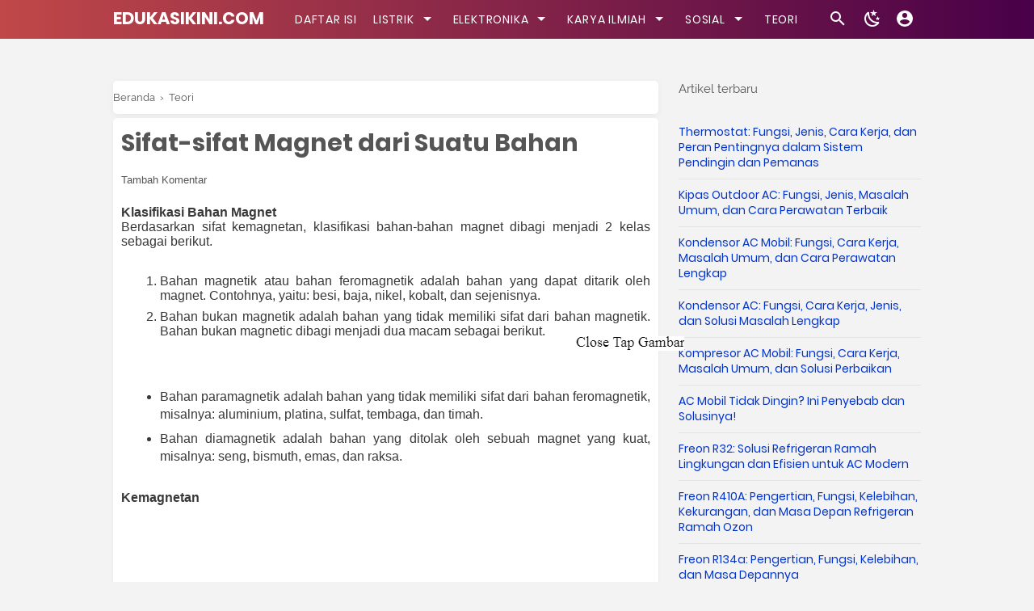

--- FILE ---
content_type: text/html; charset=utf-8
request_url: https://www.google.com/recaptcha/api2/aframe
body_size: 266
content:
<!DOCTYPE HTML><html><head><meta http-equiv="content-type" content="text/html; charset=UTF-8"></head><body><script nonce="nFgrkB9oDhonGJzI5Tt75A">/** Anti-fraud and anti-abuse applications only. See google.com/recaptcha */ try{var clients={'sodar':'https://pagead2.googlesyndication.com/pagead/sodar?'};window.addEventListener("message",function(a){try{if(a.source===window.parent){var b=JSON.parse(a.data);var c=clients[b['id']];if(c){var d=document.createElement('img');d.src=c+b['params']+'&rc='+(localStorage.getItem("rc::a")?sessionStorage.getItem("rc::b"):"");window.document.body.appendChild(d);sessionStorage.setItem("rc::e",parseInt(sessionStorage.getItem("rc::e")||0)+1);localStorage.setItem("rc::h",'1768727252577');}}}catch(b){}});window.parent.postMessage("_grecaptcha_ready", "*");}catch(b){}</script></body></html>

--- FILE ---
content_type: text/javascript; charset=UTF-8
request_url: https://www.edukasikini.com/feeds/posts/default/-/Teori?alt=json-in-script&callback=bacajuga&max-results=10
body_size: 46206
content:
// API callback
bacajuga({"version":"1.0","encoding":"UTF-8","feed":{"xmlns":"http://www.w3.org/2005/Atom","xmlns$openSearch":"http://a9.com/-/spec/opensearchrss/1.0/","xmlns$blogger":"http://schemas.google.com/blogger/2008","xmlns$georss":"http://www.georss.org/georss","xmlns$gd":"http://schemas.google.com/g/2005","xmlns$thr":"http://purl.org/syndication/thread/1.0","id":{"$t":"tag:blogger.com,1999:blog-4652064850224792926"},"updated":{"$t":"2026-01-11T22:57:17.850+07:00"},"category":[{"term":"Elektronika"},{"term":"Sistem Distribusi"},{"term":"Bahan Listrik"},{"term":"Pengaman Listrik"},{"term":"Teori"},{"term":"Mesin Listrik"},{"term":"Mekatronika"},{"term":"Alat Ukur"},{"term":"Teknologi"},{"term":"Pembangkit"},{"term":"Sensor"},{"term":"Manajemen"},{"term":"AC"},{"term":"Makalah"},{"term":"Administrasi Bisnis"},{"term":"Ekonomi"},{"term":"File PPT"},{"term":"Laporan Praktikum"}],"title":{"type":"text","$t":"EDUKASIKINI.COM"},"subtitle":{"type":"html","$t":"Blog edukasikini.com membahas Materi Listrik, Sistem distribusi Listrik, Motor Listrik, Alat ukur, Sensor, dan Karya Ilmiah secara lengkap dan mudah di pahami"},"link":[{"rel":"http://schemas.google.com/g/2005#feed","type":"application/atom+xml","href":"https:\/\/www.edukasikini.com\/feeds\/posts\/default"},{"rel":"self","type":"application/atom+xml","href":"https:\/\/www.blogger.com\/feeds\/4652064850224792926\/posts\/default\/-\/Teori?alt=json-in-script\u0026max-results=10"},{"rel":"alternate","type":"text/html","href":"https:\/\/www.edukasikini.com\/search\/label\/Teori"},{"rel":"hub","href":"http://pubsubhubbub.appspot.com/"},{"rel":"next","type":"application/atom+xml","href":"https:\/\/www.blogger.com\/feeds\/4652064850224792926\/posts\/default\/-\/Teori\/-\/Teori?alt=json-in-script\u0026start-index=11\u0026max-results=10"}],"author":[{"name":{"$t":"Aji Fitriyan Hidayat"},"uri":{"$t":"http:\/\/www.blogger.com\/profile\/08469308984902746217"},"email":{"$t":"noreply@blogger.com"},"gd$image":{"rel":"http://schemas.google.com/g/2005#thumbnail","width":"32","height":"32","src":"\/\/blogger.googleusercontent.com\/img\/b\/R29vZ2xl\/AVvXsEhgdiWwNVY0MKpwyDxxhOarj6Zd0gZ0p07ttaInfIX2EwE0dJZZo0QR9rMgCwj6muXLtbRlhRCDIhoqgto2FmqFA8FPODpK53d0hgZkwlYHFKJ7T1Ro-E7G9QurktvKsg\/s220\/1646890562393-modified+%281%29.png"}}],"generator":{"version":"7.00","uri":"http://www.blogger.com","$t":"Blogger"},"openSearch$totalResults":{"$t":"58"},"openSearch$startIndex":{"$t":"1"},"openSearch$itemsPerPage":{"$t":"10"},"entry":[{"id":{"$t":"tag:blogger.com,1999:blog-4652064850224792926.post-5856246117977747380"},"published":{"$t":"2024-09-29T01:57:00.002+07:00"},"updated":{"$t":"2024-09-29T01:57:46.149+07:00"},"category":[{"scheme":"http://www.blogger.com/atom/ns#","term":"Sistem Distribusi"},{"scheme":"http://www.blogger.com/atom/ns#","term":"Teori"}],"title":{"type":"text","$t":"Rumus Trafo Step Down: Prinsip, Penghitungan, dan Aplikasi"},"content":{"type":"html","$t":"\u003Cp\u003E\u003Ca href=\"https:\/\/www.edukasikini.com\/2024\/09\/jenis-jenis-transformator-trafo.html\"\u003ETransformator (trafo) \u003C\/a\u003Estep down merupakan komponen penting dalam sistem distribusi listrik yang berfungsi untuk menurunkan tegangan dari level yang lebih tinggi menjadi tegangan yang lebih rendah.\u0026nbsp;\u003C\/p\u003E\u003Cp\u003EPrinsip kerja dari trafo ini didasarkan pada hukum induksi elektromagnetik yang ditemukan oleh Michael Faraday. Dalam proses konversi tegangan, trafo step down memanfaatkan rasio lilitan kumparan primer dan sekunder untuk mengatur tegangan output.\u003C\/p\u003E\u003Cdiv class=\"separator\" style=\"clear: both; text-align: center;\"\u003E\u003Ca href=\"https:\/\/blogger.googleusercontent.com\/img\/b\/R29vZ2xl\/AVvXsEjnTBugkSrRC7eQlUiMkxNOPtMyKB_ruhvN_F2uYkbDbv2TR2Jxefk2sYBDMluf3xdouujLpf6gk64gQERzXcmhQ2qrvnkr4nJoXCnBcHjFsKxeXwB6hE580Uh0449fMz4Xf72XKD7yWj29Y1FczTDhYUBjb8eQSRyYC_fI4Ei3ndKNTAOgq-4E2TXLogyp\/s614\/Cuplikan%20layar%202024-09-29%20015346.png\" imageanchor=\"1\" style=\"margin-left: 1em; margin-right: 1em;\"\u003E\u003Cimg alt=\"Rumus Trafo Step Down: Prinsip, Penghitungan, dan Aplikasi\" border=\"0\" data-original-height=\"306\" data-original-width=\"614\" height=\"199\" src=\"https:\/\/blogger.googleusercontent.com\/img\/b\/R29vZ2xl\/AVvXsEjnTBugkSrRC7eQlUiMkxNOPtMyKB_ruhvN_F2uYkbDbv2TR2Jxefk2sYBDMluf3xdouujLpf6gk64gQERzXcmhQ2qrvnkr4nJoXCnBcHjFsKxeXwB6hE580Uh0449fMz4Xf72XKD7yWj29Y1FczTDhYUBjb8eQSRyYC_fI4Ei3ndKNTAOgq-4E2TXLogyp\/w400-h199\/Cuplikan%20layar%202024-09-29%20015346.png\" title=\"Rumus Trafo Step Down: Prinsip, Penghitungan, dan Aplikasi\" width=\"400\" \/\u003E\u003C\/a\u003E\u003C\/div\u003E\u003Cp\u003E\u003C\/p\u003E\u003Cp\u003EDalam artikel ini, kita akan membahas secara mendalam tentang rumus trafo step down, yang meliputi hubungan antara tegangan, arus, dan rasio lilitan, serta aplikasi praktis dari rumus tersebut dalam sistem distribusi listrik.\u003C\/p\u003E\u003Ch2 style=\"text-align: left;\"\u003E1. Prinsip Dasar Kerja Trafo Step Down\u003C\/h2\u003E\u003Cp\u003E\u003Ca href=\"https:\/\/www.edukasikini.com\/2024\/09\/cara-kerja-trafo-step-down-dalam-sistem.html\"\u003ETrafo step down bekerja\u003C\/a\u003E berdasarkan prinsip induksi elektromagnetik. Ketika arus listrik AC (arus bolak-balik) mengalir melalui kumparan primer, ia menciptakan medan magnet di sekitar kumparan tersebut.\u0026nbsp;\u003C\/p\u003E\u003Cp\u003EMedan magnet yang berubah-ubah ini menginduksi tegangan pada kumparan sekunder melalui inti magnetik yang menghubungkan kedua kumparan tersebut.\u003C\/p\u003E\u003Cp\u003EPada trafo step down, jumlah lilitan pada kumparan primer lebih banyak dibandingkan dengan kumparan sekunder. Akibatnya, tegangan pada kumparan sekunder lebih rendah daripada tegangan di kumparan primer. Rasio penurunan tegangan ini dapat dihitung dengan menggunakan rumus dasar transformator.\u003C\/p\u003E\u003Ch2 style=\"text-align: left;\"\u003E2. Rumus Transformator Step Down\u003C\/h2\u003E\u003Cp\u003ERumus dasar yang menghubungkan tegangan dan jumlah lilitan pada trafo step down adalah sebagai berikut:\u003C\/p\u003E\u003Cp\u003EDi mana:\u003C\/p\u003E\u003Cdiv class=\"separator\" style=\"clear: both; text-align: center;\"\u003E\u003Ca href=\"https:\/\/blogger.googleusercontent.com\/img\/b\/R29vZ2xl\/AVvXsEh1wYGVgxH0neR3fbQioWlY6eYoURR1PfAylkZWt16BFh5BtA7zjUyADYDu9TOOlNx5AuYIHdYuHvMNwxWZEorDM9Qvo_YxGm7QWuvtcOJIp5UWpYUyufhD5yJExF5156-oUFAIjfu6z_fMQa_q7Xrr0nmJfBzQugvDD4iH0_yfcLQDKZDXODLnWfUeedRd\/s126\/Cuplikan%20layar%202024-09-29%20010206.png\" style=\"clear: left; float: left; margin-bottom: 1em; margin-right: 1em;\"\u003E\u003Cimg border=\"0\" data-original-height=\"86\" data-original-width=\"126\" height=\"86\" src=\"https:\/\/blogger.googleusercontent.com\/img\/b\/R29vZ2xl\/AVvXsEh1wYGVgxH0neR3fbQioWlY6eYoURR1PfAylkZWt16BFh5BtA7zjUyADYDu9TOOlNx5AuYIHdYuHvMNwxWZEorDM9Qvo_YxGm7QWuvtcOJIp5UWpYUyufhD5yJExF5156-oUFAIjfu6z_fMQa_q7Xrr0nmJfBzQugvDD4iH0_yfcLQDKZDXODLnWfUeedRd\/s1600\/Cuplikan%20layar%202024-09-29%20010206.png\" width=\"126\" \/\u003E\u003C\/a\u003E\u003C\/div\u003E\u003Cbr \/\u003E\u003Cp\u003E\u003Cbr \/\u003E\u003C\/p\u003E\u003Cp\u003E\u003Cbr \/\u003E\u003C\/p\u003E\u003Cp\u003E\u003C\/p\u003E\u003Cul style=\"text-align: left;\"\u003E\u003Cli\u003EVpV\u0026nbsp; adalah tegangan pada kumparan primer,\u003C\/li\u003E\u003Cli\u003EVsV\u0026nbsp; adalah tegangan pada kumparan sekunder,\u003C\/li\u003E\u003Cli\u003ENpN adalah jumlah lilitan pada kumparan primer,\u003C\/li\u003E\u003Cli\u003ENsN\u0026nbsp; adalah jumlah lilitan pada kumparan sekunder.\u003C\/li\u003E\u003C\/ul\u003E\u003Cp\u003E\u003C\/p\u003E\u003Cp\u003EPada trafo step down, Np\u0026gt;Ns, sehingga tegangan Vs akan lebih rendah dari Vp.\u003C\/p\u003E\u003Cp\u003ESelain rumus di atas, hubungan arus listrik dalam trafo step down juga mengikuti aturan konservasi daya. Karena daya listrik (dalam watt) adalah hasil kali tegangan dan arus, maka untuk transformator ideal yang tidak mengalami kerugian daya, kita dapat menggunakan rumus berikut:\u003C\/p\u003E\u003Cp\u003EDi mana:\u003C\/p\u003E\u003Cdiv class=\"separator\" style=\"clear: both; text-align: center;\"\u003E\u003Ca href=\"https:\/\/blogger.googleusercontent.com\/img\/b\/R29vZ2xl\/AVvXsEhfzekKRrPjfXIBjvltxYrXdVwwQOjm6FHLG0EAVCTnjDalS4aTglGVrzRsnC3MxGy1J1uf003lfVWs0HRQgzRCEK5MtOs13Ocm0bdako5prBVFG6EUDSRaWk3JF5eBWI88rmWUlZ6fJK98BmiIp_m_GfCuilAgKfTR0meeBE9UEOFk7DvRjtCHLKg6vMLZ\/s146\/Cuplikan%20layar%202024-09-29%20013012.png\" style=\"clear: left; float: left; margin-bottom: 1em; margin-right: 1em;\"\u003E\u003Cimg border=\"0\" data-original-height=\"38\" data-original-width=\"146\" height=\"38\" src=\"https:\/\/blogger.googleusercontent.com\/img\/b\/R29vZ2xl\/AVvXsEhfzekKRrPjfXIBjvltxYrXdVwwQOjm6FHLG0EAVCTnjDalS4aTglGVrzRsnC3MxGy1J1uf003lfVWs0HRQgzRCEK5MtOs13Ocm0bdako5prBVFG6EUDSRaWk3JF5eBWI88rmWUlZ6fJK98BmiIp_m_GfCuilAgKfTR0meeBE9UEOFk7DvRjtCHLKg6vMLZ\/s1600\/Cuplikan%20layar%202024-09-29%20013012.png\" width=\"146\" \/\u003E\u003C\/a\u003E\u003C\/div\u003E\u003Cbr \/\u003E\u003Cp\u003E\u003Cbr \/\u003E\u003C\/p\u003E\u003Cp\u003E\u003C\/p\u003E\u003Cul style=\"text-align: left;\"\u003E\u003Cli\u003EIpI_pIp adalah arus pada kumparan primer,\u003C\/li\u003E\u003Cli\u003EIsI_sIs adalah arus pada kumparan sekunder\u003C\/li\u003E\u003C\/ul\u003E\u003Cp\u003E\u003C\/p\u003E\u003Cdiv\u003EDengan menggunakan rumus ini, kita dapat menghitung arus pada kumparan sekunder jika tegangan primer, tegangan sekunder, dan arus primer diketahui.\u003C\/div\u003E\u003Cdiv\u003E\u003Ch2 style=\"text-align: left;\"\u003E3. Contoh Penghitungan Trafo Step Down\u003C\/h2\u003E\u003Cdiv\u003EMari kita lihat contoh penggunaan rumus trafo step down dalam sistem distribusi listrik.\u003C\/div\u003E\u003Ch3 style=\"text-align: left;\"\u003Ea. Contoh 1: Menurunkan Tegangan dari 20 kV ke 400 V\u003C\/h3\u003E\u003Cdiv\u003EMisalkan kita memiliki sebuah trafo step down yang menurunkan tegangan dari 20 kV (20.000 volt) menjadi 400 V. Rasio lilitan pada kumparan primer dan sekunder dapat dihitung dengan menggunakan rumus dasar:\u003C\/div\u003E\u003Cdiv class=\"separator\" style=\"clear: both; text-align: center;\"\u003E\u003Ca href=\"https:\/\/blogger.googleusercontent.com\/img\/b\/R29vZ2xl\/AVvXsEi8ZJSLOyvjucR2XNhyizyDFmUZuNA_J1bUi8L1U-bowZiiSLn70eWs0bmKr_41p4tn594HNDKzRY_-65rvbWuXgLeH0ErZRW6vq8sSgSFe1_a_hcQQ2wXuo-4DX2QpKw-RS46uUcrtO4IjbFcpiAc4q101jPpfUDOkJdbu2xKnUxde0_ir6fEGSdATybQh\/s450\/Cuplikan%20layar%202024-09-29%20013530.png\" style=\"clear: left; float: left; margin-bottom: 1em; margin-right: 1em;\"\u003E\u003Cimg border=\"0\" data-original-height=\"228\" data-original-width=\"450\" height=\"162\" src=\"https:\/\/blogger.googleusercontent.com\/img\/b\/R29vZ2xl\/AVvXsEi8ZJSLOyvjucR2XNhyizyDFmUZuNA_J1bUi8L1U-bowZiiSLn70eWs0bmKr_41p4tn594HNDKzRY_-65rvbWuXgLeH0ErZRW6vq8sSgSFe1_a_hcQQ2wXuo-4DX2QpKw-RS46uUcrtO4IjbFcpiAc4q101jPpfUDOkJdbu2xKnUxde0_ir6fEGSdATybQh\/s320\/Cuplikan%20layar%202024-09-29%20013530.png\" width=\"320\" \/\u003E\u003C\/a\u003E\u003C\/div\u003E\u003Cbr \/\u003E\u003Cdiv\u003E\u003Cbr \/\u003E\u003C\/div\u003E\u003Cdiv\u003E\u003Cbr \/\u003E\u003C\/div\u003E\u003Cdiv\u003E\u003Cbr \/\u003E\u003C\/div\u003E\u003Cdiv\u003E\u003Cbr \/\u003E\u003C\/div\u003E\u003Cdiv\u003EArtinya, jumlah lilitan pada kumparan primer adalah 50 kali lebih banyak daripada jumlah lilitan pada kumparan sekunder. Dengan kata lain, jika kumparan primer memiliki 5000 lilitan, maka kumparan sekunder hanya memiliki 100 lilitan.\u003C\/div\u003E\u003Ch3 style=\"text-align: left;\"\u003Eb. Contoh 2: Menghitung Arus Sekunder\u003C\/h3\u003E\u003Cdiv\u003ESekarang, misalkan trafo step down tersebut digunakan untuk menyalurkan daya 10 kW (10.000 watt) ke sebuah beban. Kita ingin menghitung arus pada kumparan sekunder dan primer.\u003C\/div\u003E\u003Cdiv\u003EPertama, kita menggunakan persamaan daya untuk menghitung arus sekunder. Daya listrik adalah hasil kali tegangan dan arus, sehingga:\u003C\/div\u003E\u003C\/div\u003E\u003Cdiv class=\"separator\" style=\"clear: both; text-align: center;\"\u003E\u003Ca href=\"https:\/\/blogger.googleusercontent.com\/img\/b\/R29vZ2xl\/AVvXsEiBVqP37uOF97G9cMC2auYw7I5455sllRSdrfoF3GrLXgneqVEgYqRE2xF2WrjLJMpHKXMrGF8UMi-w1KqNdMqahCrJiURw7ckgYq2eUseDWuJ4n4bxs5ftnrsa0VaI2ZirNaTqF0mz6TYq1YCoD652ha7fPAwUP7e-7GdPb9m28k1K8wNJUigg0rtwK2p8\/s112\/Cuplikan%20layar%202024-09-29%20013756.png\" style=\"clear: left; float: left; margin-bottom: 1em; margin-right: 1em;\"\u003E\u003Cimg border=\"0\" data-original-height=\"38\" data-original-width=\"112\" height=\"38\" src=\"https:\/\/blogger.googleusercontent.com\/img\/b\/R29vZ2xl\/AVvXsEiBVqP37uOF97G9cMC2auYw7I5455sllRSdrfoF3GrLXgneqVEgYqRE2xF2WrjLJMpHKXMrGF8UMi-w1KqNdMqahCrJiURw7ckgYq2eUseDWuJ4n4bxs5ftnrsa0VaI2ZirNaTqF0mz6TYq1YCoD652ha7fPAwUP7e-7GdPb9m28k1K8wNJUigg0rtwK2p8\/s1600\/Cuplikan%20layar%202024-09-29%20013756.png\" width=\"112\" \/\u003E\u003C\/a\u003E\u003C\/div\u003E\u003Cdiv\u003E\u003Cbr \/\u003E\u003C\/div\u003E\u003Cdiv\u003E\u003Cbr \/\u003E\u003C\/div\u003E\u003Cdiv\u003E\u003Cbr \/\u003E\u003C\/div\u003E\u003Cdiv\u003E\u003Cbr \/\u003E\u003C\/div\u003E\u003Cdiv\u003EDi mana:\u003C\/div\u003E\u003Cdiv\u003E\u003Cul style=\"text-align: left;\"\u003E\u003Cli\u003EP adalah daya (10.000 watt),\u003C\/li\u003E\u003Cli\u003EVs adalah tegangan sekunder (400 V),\u003C\/li\u003E\u003Cli\u003EIs adalah arus sekunder.\u003C\/li\u003E\u003C\/ul\u003E\u003C\/div\u003E\u003Cdiv\u003EMenghitung Is :\u003C\/div\u003E\u003Cdiv class=\"separator\" style=\"clear: both; text-align: center;\"\u003E\u003Ca href=\"https:\/\/blogger.googleusercontent.com\/img\/b\/R29vZ2xl\/AVvXsEjg4CaykECM4Cps1XsIgo6wZFoxGPiZSleYcOvM3-qLjkw4d39_-YnLjvBGgPLrfvUx9ATh3RUZ2-PLc6htz59QQdEa_CTsYQ0Rj5NfuOnExNoBID70zETV74wLOFb6ccL9q9uHmBL4qh-ywTq2mau6kaVNdujb1gd-oLzteHF-0oG_CkjCvXBG61cYIkLD\/s234\/Cuplikan%20layar%202024-09-29%20014009.png\" style=\"clear: left; float: left; margin-bottom: 1em; margin-right: 1em;\"\u003E\u003Cimg border=\"0\" data-original-height=\"69\" data-original-width=\"234\" height=\"69\" src=\"https:\/\/blogger.googleusercontent.com\/img\/b\/R29vZ2xl\/AVvXsEjg4CaykECM4Cps1XsIgo6wZFoxGPiZSleYcOvM3-qLjkw4d39_-YnLjvBGgPLrfvUx9ATh3RUZ2-PLc6htz59QQdEa_CTsYQ0Rj5NfuOnExNoBID70zETV74wLOFb6ccL9q9uHmBL4qh-ywTq2mau6kaVNdujb1gd-oLzteHF-0oG_CkjCvXBG61cYIkLD\/s1600\/Cuplikan%20layar%202024-09-29%20014009.png\" width=\"234\" \/\u003E\u003C\/a\u003E\u003C\/div\u003E\u003Cbr \/\u003E\u003Cdiv\u003E\u003Cbr \/\u003E\u003C\/div\u003E\u003Cdiv\u003E\u003Cbr \/\u003E\u003C\/div\u003E\u003Cdiv\u003E\u003Cbr \/\u003E\u003C\/div\u003E\u003Cdiv\u003E\u003Cbr \/\u003E\u003C\/div\u003E\u003Cdiv\u003E\u003Cdiv\u003EJadi, arus pada kumparan sekunder adalah 25 ampere.\u003C\/div\u003E\u003Cdiv\u003EUntuk menghitung arus pada kumparan primer, kita menggunakan rumus konservasi daya:\u003C\/div\u003E\u003C\/div\u003E\u003Cdiv class=\"separator\" style=\"clear: both; text-align: center;\"\u003E\u003Ca href=\"https:\/\/blogger.googleusercontent.com\/img\/b\/R29vZ2xl\/AVvXsEjRY29TWoIkyfWaLU5hTi-Ybxz4jQHao8cCkMGuB9tA8CCtj54L2mnk6Up3uAl6S2klENIi-KXXJodBb5KfwZuuT7IjVCOvb0Og0H7CHOw-8MPfsgAQy_Nt-hcAJiT0-ywbMYCG_zbpGgZeHWgRt9zhiYleRSurAFFghIhb8fX-C2grgDUV4Zacr-6O_Ke_\/s489\/Cuplikan%20layar%202024-09-29%20014123.png\" style=\"clear: left; float: left; margin-bottom: 1em; margin-right: 1em;\"\u003E\u003Cimg border=\"0\" data-original-height=\"224\" data-original-width=\"489\" height=\"147\" src=\"https:\/\/blogger.googleusercontent.com\/img\/b\/R29vZ2xl\/AVvXsEjRY29TWoIkyfWaLU5hTi-Ybxz4jQHao8cCkMGuB9tA8CCtj54L2mnk6Up3uAl6S2klENIi-KXXJodBb5KfwZuuT7IjVCOvb0Og0H7CHOw-8MPfsgAQy_Nt-hcAJiT0-ywbMYCG_zbpGgZeHWgRt9zhiYleRSurAFFghIhb8fX-C2grgDUV4Zacr-6O_Ke_\/s320\/Cuplikan%20layar%202024-09-29%20014123.png\" width=\"320\" \/\u003E\u003C\/a\u003E\u003C\/div\u003E\u003Cbr \/\u003E\u003Cdiv\u003E\u003Cbr \/\u003E\u003C\/div\u003E\u003Cdiv\u003E\u003Cbr \/\u003E\u003C\/div\u003E\u003Cdiv\u003EJadi, arus pada kumparan primer adalah 0,5 ampere. Dalam hal ini, arus pada kumparan primer jauh lebih kecil dibandingkan arus pada kumparan sekunder, yang merupakan karakteristik khas trafo step down.\u003C\/div\u003E\u003Cdiv\u003E\u003Ch2 style=\"text-align: left;\"\u003E4. Hubungan Tegangan dan Arus dalam Trafo Step Down\u003C\/h2\u003E\u003Cdiv\u003ESeperti yang ditunjukkan pada contoh di atas, tegangan dan arus pada transformator step down memiliki hubungan berbanding terbalik. Jika tegangan pada kumparan sekunder lebih rendah daripada tegangan pada kumparan primer, maka arus pada kumparan sekunder akan lebih besar daripada arus pada kumparan primer. Hubungan ini diatur oleh hukum konservasi energi, yang menyatakan bahwa daya total pada kumparan primer harus sama dengan daya total pada kumparan sekunder (dalam kondisi ideal tanpa kerugian daya).\u003C\/div\u003E\u003Cdiv\u003EHubungan antara tegangan dan arus pada kumparan primer dan sekunder dapat dirumuskan sebagai:\u003C\/div\u003E\u003C\/div\u003E\u003Cdiv class=\"separator\" style=\"clear: both; text-align: center;\"\u003E\u003Ca href=\"https:\/\/blogger.googleusercontent.com\/img\/b\/R29vZ2xl\/AVvXsEirtds6i2D-PesIp2SEa1KO9-3tGrj__vHmviEeoaRNxzn1QbRA9vgjqE6emF5jBgKRBPAqwz25PKNzZSpL8RenhKnXkUDBW3ub0vqD2A3FWdzLPQcBVaeKL5DZM3VyUN3kkp1ZdlCKBHYzDu_czT7B9SHckSmMdj_eOZbdg-WMbUQiRSLxYfergbYdrx5u\/s147\/Cuplikan%20layar%202024-09-29%20014254.png\" style=\"clear: left; float: left; margin-bottom: 1em; margin-right: 1em;\"\u003E\u003Cimg border=\"0\" data-original-height=\"67\" data-original-width=\"147\" height=\"67\" src=\"https:\/\/blogger.googleusercontent.com\/img\/b\/R29vZ2xl\/AVvXsEirtds6i2D-PesIp2SEa1KO9-3tGrj__vHmviEeoaRNxzn1QbRA9vgjqE6emF5jBgKRBPAqwz25PKNzZSpL8RenhKnXkUDBW3ub0vqD2A3FWdzLPQcBVaeKL5DZM3VyUN3kkp1ZdlCKBHYzDu_czT7B9SHckSmMdj_eOZbdg-WMbUQiRSLxYfergbYdrx5u\/s1600\/Cuplikan%20layar%202024-09-29%20014254.png\" width=\"147\" \/\u003E\u003C\/a\u003E\u003C\/div\u003E\u003Cbr \/\u003E\u003Cdiv\u003E\u003Cbr \/\u003E\u003C\/div\u003E\u003Cdiv\u003E\u003Cbr \/\u003E\u003C\/div\u003E\u003Cdiv\u003E\u003Cbr \/\u003E\u003C\/div\u003E\u003Cdiv\u003E\u003Cbr \/\u003E\u003C\/div\u003E\u003Cdiv\u003E\u003Cdiv\u003EKarena pada trafo step down, Vs\u0026lt;Vp maka Is\u0026gt;Ip. Ini berarti arus pada kumparan sekunder akan lebih besar daripada arus pada kumparan primer, yang memungkinkan trafo step down untuk memberikan arus yang lebih tinggi pada tegangan yang lebih rendah, sesuai dengan kebutuhan beban yang terhubung.\u003C\/div\u003E\u003Ch2 style=\"text-align: left;\"\u003E5. Efisiensi Transformator Step Down\u003C\/h2\u003E\u003Cdiv\u003ETrafo step down tidak selalu bekerja dengan efisiensi 100%. Dalam praktiknya, selalu ada kerugian daya yang diakibatkan oleh berbagai faktor, seperti kerugian tembaga (resistansi pada kumparan) dan kerugian inti (histeresis dan arus pusar pada inti magnetik).\u003C\/div\u003E\u003Cdiv\u003EEfisiensi transformator (η) dihitung sebagai perbandingan antara daya output dengan daya input, yang dirumuskan sebagai:\u003C\/div\u003E\u003C\/div\u003E\u003Cdiv class=\"separator\" style=\"clear: both; text-align: center;\"\u003E\u003Ca href=\"https:\/\/blogger.googleusercontent.com\/img\/b\/R29vZ2xl\/AVvXsEjWDJP7lZyJJiHbjWt4ysVT-oI0-L5RuUr7CE68rMWly4uQ-gAa0OU7pN92sVH3VMcLAirMVQW4YrRbihul_cQobyOMOFKbHuDbG_yihohx28A0-zdt1jkltHIPHMV3YQyDIlgAwEZmXKhPqmmzYiJN_8GCbi0ZOIs5VvuWZgg7PqyFOVgB7_4mzSPuNQOx\/s178\/Cuplikan%20layar%202024-09-29%20014531.png\" style=\"clear: left; float: left; margin-bottom: 1em; margin-right: 1em;\"\u003E\u003Cimg border=\"0\" data-original-height=\"65\" data-original-width=\"178\" height=\"65\" src=\"https:\/\/blogger.googleusercontent.com\/img\/b\/R29vZ2xl\/AVvXsEjWDJP7lZyJJiHbjWt4ysVT-oI0-L5RuUr7CE68rMWly4uQ-gAa0OU7pN92sVH3VMcLAirMVQW4YrRbihul_cQobyOMOFKbHuDbG_yihohx28A0-zdt1jkltHIPHMV3YQyDIlgAwEZmXKhPqmmzYiJN_8GCbi0ZOIs5VvuWZgg7PqyFOVgB7_4mzSPuNQOx\/s1600\/Cuplikan%20layar%202024-09-29%20014531.png\" width=\"178\" \/\u003E\u003C\/a\u003E\u003C\/div\u003E\u003Cbr \/\u003E\u003Cdiv\u003E\u003Cbr \/\u003E\u003C\/div\u003E\u003Cdiv\u003E\u003Cbr \/\u003E\u003C\/div\u003E\u003Cdiv\u003E\u003Cbr \/\u003E\u003C\/div\u003E\u003Cdiv\u003E\u003Cbr \/\u003E\u003C\/div\u003E\u003Cdiv\u003E\u003Cdiv\u003EKerugian tembaga terjadi karena resistansi dalam kumparan primer dan sekunder, yang menyebabkan panas saat arus listrik mengalir.\u0026nbsp;\u003C\/div\u003E\u003Cdiv\u003ESementara itu, kerugian inti disebabkan oleh histeresis magnetik dalam inti besi serta arus pusar (eddy current) yang dihasilkan oleh perubahan medan magnet.\u003C\/div\u003E\u003Cdiv\u003EMeski terdapat kerugian, trafo step down modern umumnya memiliki efisiensi yang sangat tinggi, sering kali mencapai 95% hingga 98%. Efisiensi ini sangat penting dalam sistem distribusi listrik, karena kerugian yang terlalu besar dapat mengurangi daya yang tersedia untuk konsumen dan meningkatkan biaya operasional.\u003C\/div\u003E\u003Ch2 style=\"text-align: left;\"\u003E6. Aplikasi Praktis dari Rumus Trafo Step Down\u003C\/h2\u003E\u003Cdiv\u003ERumus trafo step down memiliki aplikasi yang luas dalam berbagai bidang, terutama dalam sistem distribusi listrik. Berikut adalah beberapa aplikasi praktis dari transformator step down dan penghitungan terkait:\u003C\/div\u003E\u003Ch3 style=\"text-align: left;\"\u003Ea. Sistem Distribusi Tenaga Listrik\u003C\/h3\u003E\u003Cdiv\u003EDalam sistem distribusi listrik, trafo step down digunakan untuk menurunkan tegangan dari tingkat transmisi (misalnya 150 kV) ke tingkat distribusi menengah (misalnya 20 kV), kemudian ke tegangan rendah untuk penggunaan rumah tangga atau industri (misalnya 400 V atau 220 V).\u0026nbsp;\u003C\/div\u003E\u003Cdiv\u003ERumus trafo step down digunakan untuk menentukan rasio lilitan yang tepat sehingga tegangan bisa diturunkan sesuai dengan kebutuhan konsumen.\u003C\/div\u003E\u003Cdiv\u003EMisalnya, di gardu distribusi, trafo step down dengan rasio lilitan yang tepat digunakan untuk menurunkan tegangan dari 20 kV menjadi 400 V sebelum listrik disalurkan ke rumah tangga dan bangunan komersial.\u003C\/div\u003E\u003Ch3 style=\"text-align: left;\"\u003Eb. Sektor Industri\u003C\/h3\u003E\u003Cdiv\u003ETrafo step down juga sering digunakan di sektor industri untuk menyesuaikan tegangan listrik agar sesuai dengan spesifikasi peralatan atau mesin pabrik.\u0026nbsp;\u003C\/div\u003E\u003Cdiv\u003EMisalnya, sebuah pabrik mungkin menerima listrik pada tegangan 6,6 kV tetapi membutuhkan tegangan 400 V untuk menjalankan mesin. Dengan menggunakan trafo step down dan rumus yang tepat, tegangan dapat dikonversi dengan aman.\u003C\/div\u003E\u003Ch3 style=\"text-align: left;\"\u003Ec. Peralatan Elektronika\u003C\/h3\u003E\u003Cdiv\u003EPada skala yang lebih kecil, trafo step down digunakan dalam berbagai peralatan elektronik, seperti adaptor daya, untuk menurunkan tegangan dari 220 V (tegangan jaringan listrik umum) menjadi tegangan yang lebih rendah, seperti 12 V atau 5 V, yang aman untuk perangkat elektronik.\u003C\/div\u003E\u003Ch2 style=\"text-align: left;\"\u003E7. Kesimpulan\u003C\/h2\u003E\u003Cdiv\u003ETransformator step down memainkan peran penting dalam konversi tegangan listrik dari level tinggi ke level rendah yang aman dan sesuai dengan kebutuhan konsumen.\u0026nbsp;\u003C\/div\u003E\u003Cdiv\u003EDengan menggunakan rumus dasar trafo, seperti hubungan antara tegangan, arus, dan jumlah lilitan, kita dapat menghitung berbagai parameter operasional dari trafo step down, seperti tegangan sekunder, arus, dan rasio lilitan.\u003C\/div\u003E\u003Cdiv\u003EPemahaman yang baik tentang rumus trafo step down sangat penting dalam merancang sistem distribusi listrik yang efisien dan aman, baik di tingkat rumah tangga, industri, maupun sektor infrastruktur lainnya.\u0026nbsp;\u003C\/div\u003E\u003Cdiv\u003EMeskipun ada kerugian dalam operasi transformator, efisiensi trafo step down yang tinggi memungkinkan penggunaannya dalam berbagai aplikasi tanpa membuang terlalu banyak energi.\u003C\/div\u003E\u003C\/div\u003E"},"link":[{"rel":"replies","type":"application/atom+xml","href":"https:\/\/www.edukasikini.com\/feeds\/5856246117977747380\/comments\/default","title":"Posting Komentar"},{"rel":"replies","type":"text/html","href":"https:\/\/www.edukasikini.com\/2024\/09\/rumus-trafo-step-down-prinsip.html#comment-form","title":"0 Komentar"},{"rel":"edit","type":"application/atom+xml","href":"https:\/\/www.blogger.com\/feeds\/4652064850224792926\/posts\/default\/5856246117977747380"},{"rel":"self","type":"application/atom+xml","href":"https:\/\/www.blogger.com\/feeds\/4652064850224792926\/posts\/default\/5856246117977747380"},{"rel":"alternate","type":"text/html","href":"https:\/\/www.edukasikini.com\/2024\/09\/rumus-trafo-step-down-prinsip.html","title":"Rumus Trafo Step Down: Prinsip, Penghitungan, dan Aplikasi"}],"author":[{"name":{"$t":"Ajif Tutorial"},"uri":{"$t":"http:\/\/www.blogger.com\/profile\/17008470832980325984"},"email":{"$t":"noreply@blogger.com"},"gd$image":{"rel":"http://schemas.google.com/g/2005#thumbnail","width":"32","height":"31","src":"\/\/blogger.googleusercontent.com\/img\/b\/R29vZ2xl\/AVvXsEijP2qMpXJDb_sYXDCwFQhyCxmmI-zDhdOwI0lDkl6w_fPQ0MkSBEeyHdY183Jg9G5Df5JPucD8a0G_rgaWNp2cSARcwrkQz76sykazpCGOEjIXpGhHfuR1BJcdE76aaA\/s220\/wwww.PNG"}}],"media$thumbnail":{"xmlns$media":"http://search.yahoo.com/mrss/","url":"https:\/\/blogger.googleusercontent.com\/img\/b\/R29vZ2xl\/AVvXsEjnTBugkSrRC7eQlUiMkxNOPtMyKB_ruhvN_F2uYkbDbv2TR2Jxefk2sYBDMluf3xdouujLpf6gk64gQERzXcmhQ2qrvnkr4nJoXCnBcHjFsKxeXwB6hE580Uh0449fMz4Xf72XKD7yWj29Y1FczTDhYUBjb8eQSRyYC_fI4Ei3ndKNTAOgq-4E2TXLogyp\/s72-w400-h199-c\/Cuplikan%20layar%202024-09-29%20015346.png","height":"72","width":"72"},"thr$total":{"$t":"0"}},{"id":{"$t":"tag:blogger.com,1999:blog-4652064850224792926.post-3678678026324905830"},"published":{"$t":"2022-10-14T09:14:00.001+07:00"},"updated":{"$t":"2022-10-14T09:14:37.701+07:00"},"category":[{"scheme":"http://www.blogger.com/atom/ns#","term":"Teori"}],"title":{"type":"text","$t":"Pembahasan Transformasi Laplace "},"content":{"type":"html","$t":"\u003Cp\u003EAnalisis yang kita bahas terbatas pada rangkaian dengan input sinusoidal.\u0026nbsp;\u003C\/p\u003E\u003Cp\u003EDengan kata lain, kita telah mengasumsikan eksitasi waktu-variasi sinusoidal di semua rangkaian non-dc.\u0026nbsp;\u003C\/p\u003E\u003Cdiv class=\"separator\" style=\"clear: both; text-align: center;\"\u003E\u003Ca href=\"https:\/\/blogger.googleusercontent.com\/img\/b\/R29vZ2xl\/AVvXsEiuT4tk36-YqpLIXreQj7iKKQwHB0zFnC7QsPlR61ciDN557BIqPZAAELXgcEN0386lm3ZxrtNxy9J3F66j0rR2hKFnruZWP0707TH2zRvdOO2wN0_ZXFmvmX7OO3pXRIiwh2FSyH-xyQG2gQVOxfOGDuYx0D5gzwUHCeQ8vgGS5puNXA8-UXa2Zci1\/s721\/IMG_20221014_085550.jpg\" imageanchor=\"1\" style=\"margin-left: 1em; margin-right: 1em;\"\u003E\u003Cimg alt=\"Pembahasan Transformasi Laplace\" border=\"0\" data-original-height=\"406\" data-original-width=\"721\" src=\"https:\/\/blogger.googleusercontent.com\/img\/b\/R29vZ2xl\/AVvXsEiuT4tk36-YqpLIXreQj7iKKQwHB0zFnC7QsPlR61ciDN557BIqPZAAELXgcEN0386lm3ZxrtNxy9J3F66j0rR2hKFnruZWP0707TH2zRvdOO2wN0_ZXFmvmX7OO3pXRIiwh2FSyH-xyQG2gQVOxfOGDuYx0D5gzwUHCeQ8vgGS5puNXA8-UXa2Zci1\/s16000\/IMG_20221014_085550.jpg\" title=\"Pembahasan Transformasi Laplace\" \/\u003E\u003C\/a\u003E\u003C\/div\u003EDi artikel ini akan memperkenalkan metode transformasi Laplace, alat yang sangat ampuh untuk menganalisis rangkaian dengan input sinusoidal atau non-sinusoidal.\u0026nbsp;\u003Cp\u003E\u003C\/p\u003E\u003Ch2 style=\"text-align: left;\"\u003E\u003Cb\u003ERangkuman Transformasi Laplace\u003C\/b\u003E\u003C\/h2\u003E\u003Cp\u003EIde transformasi sudah mulai familiar sekarang, Saat menggunakan fasor untuk analisis rangkaian, mengubah rangkaian dari waktu ke frekuensi atau fasor.\u0026nbsp;\u003C\/p\u003E\u003Cp\u003ESetelah mendapatkan hasil fasor kemudian mengubahnya kembali ke waktuwaktu, silahkan baca \u003Ca href=\"https:\/\/www.edukasikini.com\/2022\/10\/definisi-segitiga-daya-dan-rangkaian-ac.html\"\u003Epersamaan segitiga daya\u003C\/a\u003E\u003C\/p\u003E\u003Cp\u003EMetode transformasi ini mengikuti proses yang sama:\u0026nbsp;\u003C\/p\u003E\u003Cp\u003Ekita menggunakan transformasi ini untuk mengubah rangkaian dari domain waktu ke domain frekuensi.\u003C\/p\u003E\u003Cp\u003ETransformasi laplace itu sangat penting karena adanya beberapa alasan.\u0026nbsp;\u003C\/p\u003E\u003Cp\u003E\u003Cb\u003EPertama\u003C\/b\u003E, dapat diterapkan pada variasi input yang lebih luas daripada analisis fasor.\u0026nbsp;\u003C\/p\u003E\u003Cp\u003E\u003Cb\u003EKedua\u003C\/b\u003E, Transformasi laplace dapat memberikan cara mudah untuk menyelesaikan masalah rangkaian yang melibatkan kondisi awal, karena memungkinkan kita untuk bekerja dengan persamaan aljabar dan persamaan diferensial.\u0026nbsp;\u003C\/p\u003E\u003Cp\u003E\u003Cb\u003EKetiga\u003C\/b\u003E, transformasi ini mampu memberikan kita, dalam satu operasi tunggal, respons total dari rangkaian.\u003C\/p\u003E\u003Cp\u003EKita mulai dengan definisi transformasi laplace dan di gunakan untuk menurunkan transformasi dari beberapa fungsi dasar yang penting.\u0026nbsp;\u003C\/p\u003E\u003Cp\u003EKita pertimbangankan beberapa sifat transformasi laplace yang sangat membantu dalam analisis rangkaian.\u0026nbsp;\u003C\/p\u003E\u003Cp\u003EKemudian mempertimbangkan transformasi Laplace terbalik, fungsi transfer, dan konvolusi.\u0026nbsp;\u003C\/p\u003E\u003Cp\u003EAkhirnya dapat memeriksa bagaimana transformasi laplace dapat diterapkan dalam analisis rangkaian, stabilitas jaringan, dan sintesis jaringan.\u003C\/p\u003E\u003Ch2 style=\"text-align: left;\"\u003E\u003Cb\u003ERingkasan Transformasi Laplace\u0026nbsp;\u003C\/b\u003E\u003C\/h2\u003E\u003Cp\u003Ekita akan mempelajari topik pengantar transformasi laplace di bawah ini:\u0026nbsp;\u003C\/p\u003E\u003Cp\u003E\u003C\/p\u003E\u003Col style=\"text-align: left;\"\u003E\u003Cli\u003EDefinisi Transformasi Laplace\u0026nbsp;\u003C\/li\u003E\u003Cli\u003EProperti Transformasi Laplace\u0026nbsp;\u003C\/li\u003E\u003Cli\u003ETransformasi Laplace Invers\u0026nbsp;\u003C\/li\u003E\u003Cli\u003EIntegral Konvolusi Transformasi Laplace\u0026nbsp;\u003C\/li\u003E\u003Cli\u003EPenerapan Persamaan Intergrodiferensial\u0026nbsp;\u003C\/li\u003E\u003C\/ol\u003E\u003Cp\u003E\u003C\/p\u003E\u003Cp\u003ESetelah mempelajari pengenalan pembahasan transformasi laplace di atas, kita sudah mengetahui fungsi dari transformasi laplace.\u003C\/p\u003E"},"link":[{"rel":"replies","type":"application/atom+xml","href":"https:\/\/www.edukasikini.com\/feeds\/3678678026324905830\/comments\/default","title":"Posting Komentar"},{"rel":"replies","type":"text/html","href":"https:\/\/www.edukasikini.com\/2022\/10\/pembahasan-transformasi-laplace.html#comment-form","title":"0 Komentar"},{"rel":"edit","type":"application/atom+xml","href":"https:\/\/www.blogger.com\/feeds\/4652064850224792926\/posts\/default\/3678678026324905830"},{"rel":"self","type":"application/atom+xml","href":"https:\/\/www.blogger.com\/feeds\/4652064850224792926\/posts\/default\/3678678026324905830"},{"rel":"alternate","type":"text/html","href":"https:\/\/www.edukasikini.com\/2022\/10\/pembahasan-transformasi-laplace.html","title":"Pembahasan Transformasi Laplace "}],"author":[{"name":{"$t":"Aji Fitriyan Hidayat"},"uri":{"$t":"http:\/\/www.blogger.com\/profile\/08469308984902746217"},"email":{"$t":"noreply@blogger.com"},"gd$image":{"rel":"http://schemas.google.com/g/2005#thumbnail","width":"32","height":"32","src":"\/\/blogger.googleusercontent.com\/img\/b\/R29vZ2xl\/AVvXsEhgdiWwNVY0MKpwyDxxhOarj6Zd0gZ0p07ttaInfIX2EwE0dJZZo0QR9rMgCwj6muXLtbRlhRCDIhoqgto2FmqFA8FPODpK53d0hgZkwlYHFKJ7T1Ro-E7G9QurktvKsg\/s220\/1646890562393-modified+%281%29.png"}}],"media$thumbnail":{"xmlns$media":"http://search.yahoo.com/mrss/","url":"https:\/\/blogger.googleusercontent.com\/img\/b\/R29vZ2xl\/AVvXsEiuT4tk36-YqpLIXreQj7iKKQwHB0zFnC7QsPlR61ciDN557BIqPZAAELXgcEN0386lm3ZxrtNxy9J3F66j0rR2hKFnruZWP0707TH2zRvdOO2wN0_ZXFmvmX7OO3pXRIiwh2FSyH-xyQG2gQVOxfOGDuYx0D5gzwUHCeQ8vgGS5puNXA8-UXa2Zci1\/s72-c\/IMG_20221014_085550.jpg","height":"72","width":"72"},"thr$total":{"$t":"0"}},{"id":{"$t":"tag:blogger.com,1999:blog-4652064850224792926.post-6725576746606999101"},"published":{"$t":"2022-10-13T20:00:00.000+07:00"},"updated":{"$t":"2022-10-13T20:00:26.348+07:00"},"category":[{"scheme":"http://www.blogger.com/atom/ns#","term":"Teori"}],"title":{"type":"text","$t":"Rumus Faktor Daya dan Daya Nyata untuk Tangkaian AC "},"content":{"type":"html","$t":"\u003Cp\u003EFaktor daya adalah perbandingan daya kerja. Istilah ini sering disebut-sebut dalam kelistrikan, tapi tahukah Anda apa artinya? Pastikan untuk membaca \u003Ca href=\"https:\/\/www.edukasikini.com\/2022\/10\/rangkaian-listrik-tiga-fasa-seimbang.html\"\u003Eapa itu rangkaian ac\u003C\/a\u003E terlebih dahulu.\u0026nbsp;\u003C\/p\u003E\u003Cp\u003E\u003C\/p\u003E\u003Cdiv class=\"separator\" style=\"clear: both; text-align: center;\"\u003E\u003Ca href=\"https:\/\/blogger.googleusercontent.com\/img\/b\/R29vZ2xl\/AVvXsEjRD6_QznyM5CGB5iGEEQ2MMstg58zvzZ2rwdjgsj9XRB4ZqcKZqJ8sKItwdWPp_-MJqxMbbTCyU-yEEQLAh6xEgfKuoKX75jjWgSQ3bxRpTGh99ExmTPPPpTTcbrNU5DsSZeuDlxQUOzDrmfHSAghSHN5jY8yIBCKK-2avs9H2GbQi25OAhxs2GMfK\/s904\/IMG_20221013_192602.jpg\" style=\"margin-left: 1em; margin-right: 1em;\"\u003E\u003Cimg alt=\"Rumus Faktor Daya dan Daya Nyata untuk Tangkaian AC\" border=\"0\" data-original-height=\"691\" data-original-width=\"904\" src=\"https:\/\/blogger.googleusercontent.com\/img\/b\/R29vZ2xl\/AVvXsEjRD6_QznyM5CGB5iGEEQ2MMstg58zvzZ2rwdjgsj9XRB4ZqcKZqJ8sKItwdWPp_-MJqxMbbTCyU-yEEQLAh6xEgfKuoKX75jjWgSQ3bxRpTGh99ExmTPPPpTTcbrNU5DsSZeuDlxQUOzDrmfHSAghSHN5jY8yIBCKK-2avs9H2GbQi25OAhxs2GMfK\/s16000\/IMG_20221013_192602.jpg\" title=\"Rumus Faktor Daya dan Daya Nyata untuk Tangkaian AC\" \/\u003E\u003C\/a\u003E\u003C\/div\u003EAda beberapa jenis daya pada rangkaian ac:\u0026nbsp;\u003Cp\u003E\u003C\/p\u003E\u003Cp\u003E\u003C\/p\u003E\u003Cul style=\"text-align: left;\"\u003E\u003Cli\u003ETransfer daya rata-rata maksimum\u0026nbsp;\u003C\/li\u003E\u003Cli\u003ETegangan dan arus RMS\u0026nbsp;\u003C\/li\u003E\u003Cli\u003EFaktor daya dan daya semu\u0026nbsp;\u003C\/li\u003E\u003Cli\u003E\u003Ca href=\"https:\/\/www.edukasikini.com\/2022\/10\/definisi-segitiga-daya-dan-rangkaian-ac.html\"\u003ESegitiga daya dan kompleks daya\u003C\/a\u003E\u0026nbsp;\u003C\/li\u003E\u003Cli\u003EKonservasi daya ac\u0026nbsp;\u003C\/li\u003E\u003C\/ul\u003E\u003Cp\u003E\u003C\/p\u003E\u003Ch2 style=\"text-align: left;\"\u003E\u003Cb\u003EDaya Semu dan Faktor Daya\u0026nbsp;\u003C\/b\u003E\u003C\/h2\u003E\u003Cp\u003EKita melihat bahwa jika tegangan dan arus pada terminal suatu rangkaian adalah\u003C\/p\u003E\u003Cdiv class=\"separator\" style=\"clear: both; text-align: center;\"\u003E\u003Ca href=\"https:\/\/blogger.googleusercontent.com\/img\/b\/R29vZ2xl\/AVvXsEgNlGBnZYHpIZrBCsEtjPW7nvZpiMMx3Jldmgqg3K4V552uShfe3mq3uSBRTBYcpyDAGnuCY8vTBXYm-X2elXcXLBy7JNl29WPHh4LpvjBs_A0KX6WfsVPZTeO6HfmWGxH7GtE3iPItNzk9Pr1dDrBCh4iaq4213Qjt5FeEINPu952xGvQH2qIBQAWd\/s917\/IMG_20221013_192637.jpg\" style=\"margin-left: 1em; margin-right: 1em;\"\u003E\u003Cimg alt=\"Rumus Faktor Daya dan Daya Nyata untuk Tangkaian AC\" border=\"0\" data-original-height=\"285\" data-original-width=\"917\" height=\"99\" src=\"https:\/\/blogger.googleusercontent.com\/img\/b\/R29vZ2xl\/AVvXsEgNlGBnZYHpIZrBCsEtjPW7nvZpiMMx3Jldmgqg3K4V552uShfe3mq3uSBRTBYcpyDAGnuCY8vTBXYm-X2elXcXLBy7JNl29WPHh4LpvjBs_A0KX6WfsVPZTeO6HfmWGxH7GtE3iPItNzk9Pr1dDrBCh4iaq4213Qjt5FeEINPu952xGvQH2qIBQAWd\/w320-h99\/IMG_20221013_192637.jpg\" title=\"Rumus Faktor Daya dan Daya Nyata untuk Tangkaian AC\" width=\"320\" \/\u003E\u003C\/a\u003E\u003C\/div\u003Eatau, dalam bentuk fasor, V = Vm∠θv dan I = Im∠θi, daya rata-ratanya adalah\u003Cdiv class=\"separator\" style=\"clear: both; text-align: center;\"\u003E\u003Ca href=\"https:\/\/blogger.googleusercontent.com\/img\/b\/R29vZ2xl\/AVvXsEjHH4KeDjus4s3w3Ic1KUVsDRq4zsf7Wm-AOsP9Ev9yxOeqTCOxRztMFWVfzut1fGCqcEj0-5wFbOvp_o1jUwJaE-6ZTIxHvPZawaQaMRedjyWkVb9gSy6QztFQar8ZDiLK3uDP0bWF3rzuCf9R3Xx1Ux85wW4SMKYYu5dNXgRzVsDT1lOovwlmaDdQ\/s919\/IMG_20221013_192658.jpg\" style=\"margin-left: 1em; margin-right: 1em;\"\u003E\u003Cimg alt=\"Rumus Faktor Daya dan Daya Nyata untuk Tangkaian AC\" border=\"0\" data-original-height=\"415\" data-original-width=\"919\" height=\"145\" src=\"https:\/\/blogger.googleusercontent.com\/img\/b\/R29vZ2xl\/AVvXsEjHH4KeDjus4s3w3Ic1KUVsDRq4zsf7Wm-AOsP9Ev9yxOeqTCOxRztMFWVfzut1fGCqcEj0-5wFbOvp_o1jUwJaE-6ZTIxHvPZawaQaMRedjyWkVb9gSy6QztFQar8ZDiLK3uDP0bWF3rzuCf9R3Xx1Ux85wW4SMKYYu5dNXgRzVsDT1lOovwlmaDdQ\/w320-h145\/IMG_20221013_192658.jpg\" title=\"Rumus Faktor Daya dan Daya Nyata untuk Tangkaian AC\" width=\"320\" \/\u003E\u003C\/a\u003E\u003C\/div\u003EDengn rumus\u003Cdiv class=\"separator\" style=\"clear: both; text-align: center;\"\u003E\u003Ca href=\"https:\/\/blogger.googleusercontent.com\/img\/b\/R29vZ2xl\/AVvXsEiuS2qWIF7Fi1jSAsvgQqwJWVnSLMmRu9I9O18tJ_y07Wmtyss1NOfDNFh5JxNSykidZI7W0YLUKIdIL55PSFwNPKZz3DJgkEBAixesy5W-Cu-u4W0rNoxZqrqvX85sSbfJ0cTooMitRwXghUvogVZHnr4mgAtoQSYSnmkU1EjvJQW3aJX20stNbpP2\/s913\/IMG_20221013_192715.jpg\" style=\"margin-left: 1em; margin-right: 1em;\"\u003E\u003Cimg alt=\"Rumus Faktor Daya dan Daya Nyata untuk Tangkaian AC\" border=\"0\" data-original-height=\"294\" data-original-width=\"913\" height=\"103\" src=\"https:\/\/blogger.googleusercontent.com\/img\/b\/R29vZ2xl\/AVvXsEiuS2qWIF7Fi1jSAsvgQqwJWVnSLMmRu9I9O18tJ_y07Wmtyss1NOfDNFh5JxNSykidZI7W0YLUKIdIL55PSFwNPKZz3DJgkEBAixesy5W-Cu-u4W0rNoxZqrqvX85sSbfJ0cTooMitRwXghUvogVZHnr4mgAtoQSYSnmkU1EjvJQW3aJX20stNbpP2\/w320-h103\/IMG_20221013_192715.jpg\" title=\"Rumus Faktor Daya dan Daya Nyata untuk Tangkaian AC\" width=\"320\" \/\u003E\u003C\/a\u003E\u003C\/div\u003EMaka di dapatkan sebuah persamaan:\u003Cdiv class=\"separator\" style=\"clear: both; text-align: center;\"\u003E\u003Ca href=\"https:\/\/blogger.googleusercontent.com\/img\/b\/R29vZ2xl\/AVvXsEhYjb0r4GgMYCaoCdJ1ys7Ff3FxeAB37-o47wtmaoggIZF3aa65oj_tYgAtLY5eWOS3U7UByEwknusNQrt4vF4_vvL3hgyOwbQA6ajU4_tC51HmNSsNPE1ZJc3xk4XgI5deYQwSPNhvhaW8OV-mWlNtmEDTj-QZdifxR2BtHKZ-eEz6kbJ4zEqMuEuv\/s923\/IMG_20221013_193142.jpg\" style=\"margin-left: 1em; margin-right: 1em;\"\u003E\u003Cimg alt=\"Rumus Faktor Daya dan Daya Nyata untuk Tangkaian AC\" border=\"0\" data-original-height=\"458\" data-original-width=\"923\" height=\"159\" src=\"https:\/\/blogger.googleusercontent.com\/img\/b\/R29vZ2xl\/AVvXsEhYjb0r4GgMYCaoCdJ1ys7Ff3FxeAB37-o47wtmaoggIZF3aa65oj_tYgAtLY5eWOS3U7UByEwknusNQrt4vF4_vvL3hgyOwbQA6ajU4_tC51HmNSsNPE1ZJc3xk4XgI5deYQwSPNhvhaW8OV-mWlNtmEDTj-QZdifxR2BtHKZ-eEz6kbJ4zEqMuEuv\/w320-h159\/IMG_20221013_193142.jpg\" title=\"Rumus Faktor Daya dan Daya Nyata untuk Tangkaian AC\" width=\"320\" \/\u003E\u003C\/a\u003E\u003C\/div\u003EDaya rata-rata adalah produk dari dua suku. Hasil Vrms Irms dikenal sebagai daya semu S.\u0026nbsp;\u003Cp\u003E\u003C\/p\u003E\u003Cp\u003EFaktor cos(θv – i) disebut faktor daya (pf). Daya semu (dalam VA) adalah produk dari nilai rms tegangan dan arus.\u0026nbsp;\u003C\/p\u003E\u003Cp\u003EDaya semu disebut demikian karena tampak jelas bahwa daya seharusnya merupakan hasil kali tegangan-arus, dengan analogi dengan rangkaian resistif dc.\u0026nbsp;\u003C\/p\u003E\u003Cp\u003EIni \u003Ca href=\"https:\/\/www.edukasikini.com\/2022\/10\/cara-membaca-amperemeter-dan-di-gunakan.html\"\u003Ediukur dalam volt-ampere \u003C\/a\u003Eatau VA untuk membedakannya dari daya rata-rata atau nyata, yang diukur dalam watt.\u0026nbsp;\u003C\/p\u003E\u003Cp\u003EFaktor daya tidak berdimensi karena merupakan rasio daya rata-rata dengan daya semu,\u003C\/p\u003E\u003Cp\u003ESudut v – i disebut sudut faktor daya karena merupakan sudut yang kosinusnya adalah faktor daya.\u0026nbsp;\u003C\/p\u003E\u003Cdiv class=\"separator\" style=\"clear: both; text-align: center;\"\u003E\u003Ca href=\"https:\/\/blogger.googleusercontent.com\/img\/b\/R29vZ2xl\/AVvXsEhuSjIPaE56LKvbxpoEqzi1S47L9b3P9qogeJQIpDCURF5K8cFjw0YRYsubbmRHh4LNrsEjorROJfVUw8UqOhoe-3T7bPwYjPTULssJVU8kHEDtmb-zesRbZXMfPaPYIDliMbZqbgJMzOrcAO-rA5CcDwjfIfBEdyG6sszJItQwWKMnjGkD3yzWyO6A\/s925\/IMG_20221013_193208.jpg\" imageanchor=\"1\" style=\"margin-left: 1em; margin-right: 1em;\"\u003E\u003Cimg alt=\"Rumus Faktor Daya dan Daya Nyata untuk Tangkaian AC\" border=\"0\" data-original-height=\"547\" data-original-width=\"925\" height=\"189\" src=\"https:\/\/blogger.googleusercontent.com\/img\/b\/R29vZ2xl\/AVvXsEhuSjIPaE56LKvbxpoEqzi1S47L9b3P9qogeJQIpDCURF5K8cFjw0YRYsubbmRHh4LNrsEjorROJfVUw8UqOhoe-3T7bPwYjPTULssJVU8kHEDtmb-zesRbZXMfPaPYIDliMbZqbgJMzOrcAO-rA5CcDwjfIfBEdyG6sszJItQwWKMnjGkD3yzWyO6A\/w320-h189\/IMG_20221013_193208.jpg\" title=\"Rumus Faktor Daya dan Daya Nyata untuk Tangkaian AC\" width=\"320\" \/\u003E\u003C\/a\u003E\u003C\/div\u003ESudut faktor daya sama dengan impedansi beban jika V adalah tegangan pada beban dan I adalah arus yang melaluinya. Hal ini fapat terlihat bahwa\u003Cdiv class=\"separator\" style=\"clear: both; text-align: center;\"\u003E\u003Ca href=\"https:\/\/blogger.googleusercontent.com\/img\/b\/R29vZ2xl\/AVvXsEh3fH-abC3iUn1yhuU2vN9mFHCzhS9rhsErJ-srQ6L5PL-ggZaVvgR7M95RtnwxkJccSj-pMevG91Wzyv8IaqHlfMdbZzlrlIYjhtrj_7puUup0-zsNUsHQEO-dKp5m5-5OBXLdWJSWCeeb6I5wIK61Y_ODBuqdIvGc6DCSuHEhH0aRaopNeJmEpFOp\/s918\/IMG_20221013_193240.jpg\" imageanchor=\"1\" style=\"margin-left: 1em; margin-right: 1em;\"\u003E\u003Cimg alt=\"Rumus Faktor Daya dan Daya Nyata untuk Tangkaian AC\" border=\"0\" data-original-height=\"404\" data-original-width=\"918\" height=\"141\" src=\"https:\/\/blogger.googleusercontent.com\/img\/b\/R29vZ2xl\/AVvXsEh3fH-abC3iUn1yhuU2vN9mFHCzhS9rhsErJ-srQ6L5PL-ggZaVvgR7M95RtnwxkJccSj-pMevG91Wzyv8IaqHlfMdbZzlrlIYjhtrj_7puUup0-zsNUsHQEO-dKp5m5-5OBXLdWJSWCeeb6I5wIK61Y_ODBuqdIvGc6DCSuHEhH0aRaopNeJmEpFOp\/w320-h141\/IMG_20221013_193240.jpg\" title=\"Rumus Faktor Daya dan Daya Nyata untuk Tangkaian AC\" width=\"320\" \/\u003E\u003C\/a\u003E\u003C\/div\u003EAtau, karena\u003Cdiv class=\"separator\" style=\"clear: both; text-align: center;\"\u003E\u003Ca href=\"https:\/\/blogger.googleusercontent.com\/img\/b\/R29vZ2xl\/AVvXsEjPq4qy52Bffc4C_KTgJ75A0FTGa48zl0Ad2goKUFgKckGl4tngXZUMoJP9VG9qeAGcMPfE0lU3a00m-46E_BMiQoOcciNBloZ-HjS2bOLGGV78E3URjJSs40z9eDswnfxczka1H9blnl9k_LJfeUHEcIWWMo5CP_kNh-H5G1Z-gcrMWjOOacgMCgFa\/s921\/IMG_20221013_193300.jpg\" imageanchor=\"1\" style=\"margin-left: 1em; margin-right: 1em;\"\u003E\u003Cimg alt=\"Rumus Faktor Daya dan Daya Nyata untuk Tangkaian AC\" border=\"0\" data-original-height=\"419\" data-original-width=\"921\" height=\"146\" src=\"https:\/\/blogger.googleusercontent.com\/img\/b\/R29vZ2xl\/AVvXsEjPq4qy52Bffc4C_KTgJ75A0FTGa48zl0Ad2goKUFgKckGl4tngXZUMoJP9VG9qeAGcMPfE0lU3a00m-46E_BMiQoOcciNBloZ-HjS2bOLGGV78E3URjJSs40z9eDswnfxczka1H9blnl9k_LJfeUHEcIWWMo5CP_kNh-H5G1Z-gcrMWjOOacgMCgFa\/w320-h146\/IMG_20221013_193300.jpg\" title=\"Rumus Faktor Daya dan Daya Nyata untuk Tangkaian AC\" width=\"320\" \/\u003E\u003C\/a\u003E\u003C\/div\u003EDan\u003Cdiv class=\"separator\" style=\"clear: both; text-align: center;\"\u003E\u003Ca href=\"https:\/\/blogger.googleusercontent.com\/img\/b\/R29vZ2xl\/AVvXsEhe20tY4nL73zpof7JHEMKORmyP6VeRXMN_jIrNrEFgEjswXJGnAE8ml1sVdIsjxZnfTTo169dCIpb8AMndiytwwRQkRXxuQkC0oQViK2GhnNcg8X3xdqS6ou3Q3uiVQ8By7lIzwg-po928EA7W-ybKogp0Z2uWuZgNcV6jc_C6dqeSe4D3mFhcHNhe\/s914\/IMG_20221013_193323.jpg\" imageanchor=\"1\" style=\"margin-left: 1em; margin-right: 1em;\"\u003E\u003Cimg alt=\"Rumus Faktor Daya dan Daya Nyata untuk Tangkaian AC\" border=\"0\" data-original-height=\"409\" data-original-width=\"914\" height=\"143\" src=\"https:\/\/blogger.googleusercontent.com\/img\/b\/R29vZ2xl\/AVvXsEhe20tY4nL73zpof7JHEMKORmyP6VeRXMN_jIrNrEFgEjswXJGnAE8ml1sVdIsjxZnfTTo169dCIpb8AMndiytwwRQkRXxuQkC0oQViK2GhnNcg8X3xdqS6ou3Q3uiVQ8By7lIzwg-po928EA7W-ybKogp0Z2uWuZgNcV6jc_C6dqeSe4D3mFhcHNhe\/w320-h143\/IMG_20221013_193323.jpg\" title=\"Rumus Faktor Daya dan Daya Nyata untuk Tangkaian AC\" width=\"320\" \/\u003E\u003C\/a\u003E\u003C\/div\u003Eimpedansinya adalah\u003Cdiv class=\"separator\" style=\"clear: both; text-align: center;\"\u003E\u003Ca href=\"https:\/\/blogger.googleusercontent.com\/img\/b\/R29vZ2xl\/AVvXsEgmTYEKX2_RAIvImNTcS3c2V-SJM7X5NJ-MGd3rl_G5kRGG6VsexfsU5J51UMzOHRjLr_o-Nkbngz_kwqFIgdw15MEG1XL8Hu98dAURg2edFqrl8WklNRTMaZPbdqsCzJTJtuMpgHIx-uuhKQdS7sRB7P5P-cGRRZt-XutHj2uYq9YDUp6OWdAoaBFy\/s915\/IMG_20221013_194015.jpg\" imageanchor=\"1\" style=\"margin-left: 1em; margin-right: 1em;\"\u003E\u003Cimg alt=\"Rumus Faktor Daya dan Daya Nyata untuk Tangkaian AC\" border=\"0\" data-original-height=\"403\" data-original-width=\"915\" height=\"141\" src=\"https:\/\/blogger.googleusercontent.com\/img\/b\/R29vZ2xl\/AVvXsEgmTYEKX2_RAIvImNTcS3c2V-SJM7X5NJ-MGd3rl_G5kRGG6VsexfsU5J51UMzOHRjLr_o-Nkbngz_kwqFIgdw15MEG1XL8Hu98dAURg2edFqrl8WklNRTMaZPbdqsCzJTJtuMpgHIx-uuhKQdS7sRB7P5P-cGRRZt-XutHj2uYq9YDUp6OWdAoaBFy\/w320-h141\/IMG_20221013_194015.jpg\" title=\"Rumus Faktor Daya dan Daya Nyata untuk Tangkaian AC\" width=\"320\" \/\u003E\u003C\/a\u003E\u003C\/div\u003EFaktor daya adalah kosinus dari perbedaan fasa antara tegangan dan arus.\u0026nbsp;\u003Cp\u003E\u003C\/p\u003E\u003Cp\u003EFaktor daya juga merupakan kosinus dari sudut impedansi beban.\u0026nbsp;\u003C\/p\u003E\u003Cp\u003EDari Persamaan.(5), faktor daya dapat dilihat sebagai faktor di mana daya semu harus dikalikan untuk mendapatkan daya nyata atau rata-rata.\u0026nbsp;\u003C\/p\u003E\u003Cp\u003ENilai pf berkisar antara nol dan satu. Untuk beban resistif murni, tegangan dan arus sefasa, sehingga v – i = 0 dan pf = 1.\u003C\/p\u003E\u003Cp\u003EIni menggambarkan bahwa bahwa daya semu sama dengan daya rata-rata.\u003C\/p\u003E\u003Cp\u003EUntuk beban reaktif murni, v – i = ± 90o dan pf = 0.\u0026nbsp;\u003C\/p\u003E\u003Cp\u003EDalam hal ini, daya rata-rata adalah nol. Di antara dua kasus ini, pf dikatakan mendahului atau tertinggal.\u0026nbsp;\u003C\/p\u003E\u003Cp\u003EFaktor daya mendahului berarti bahwa arus mendahului tegangan, yang di sebut beban kapasitif.\u0026nbsp;\u003C\/p\u003E\u003Cp\u003EFaktor daya tertinggal berarti arus tertinggal dari tegangan itu di sebut beban induktif.\u0026nbsp;\u003C\/p\u003E\u003Cp\u003EFaktor daya dapat mempengaruhi tagihan listrik yang dibayarkan konsumen kepada perusahaan penyedia listrik.\u0026nbsp;\u003C\/p\u003E\u003Cp\u003EKita akan belajar bagaimana memperbaiki faktor daya menggunakan koreksi faktor daya.\u003C\/p\u003E\u003Ch2 style=\"text-align: left;\"\u003E\u003Cb\u003EContoh Soal Daya Semu dan Faktor Daya\u003C\/b\u003E\u0026nbsp;\u003C\/h2\u003E\u003Cp\u003EUntuk dapat memahami lebih detail mengenai faktor daya mari kita tinjau contoh di bawah ini:\u0026nbsp;\u003C\/p\u003E\u003Cp\u003E1. Sebuah beban terhubung seri menarik arus i(t) = 4 cos(100π t + 10o) A ketika tegangan yang diberikan adalah v(t) = 120 cos(100π t – 20o) V. Temukan daya semu dan faktor daya beban. Tentukan nilai elemen yang membentuk beban terhubung seri.\u0026nbsp;\u003C\/p\u003E\u003Cp\u003EPenyelesaian:\u0026nbsp;\u003C\/p\u003E\u003Cp\u003EDaya yang terlihat adalah\u003C\/p\u003E\u003Cdiv class=\"separator\" style=\"clear: both; text-align: center;\"\u003E\u003Ca href=\"https:\/\/blogger.googleusercontent.com\/img\/b\/R29vZ2xl\/AVvXsEj7-VSwiClJfQKcDffxFAwyyxy9_yHgbFTnu8YC_op48IbSl1lGzG4AT9qCKHziK-mRMzGF7UQWUPgVi2Too4Zt6HGAT5_vSAmi42mnGWz0sPJTO-ZOHJjh2wWLIsEamKt0jGuF19VAw9omx2yDPTVbTFyddLN9CfbR9rTpALR1swtLQ2XX9asBT8ar\/s854\/IMG_20221013_194100.jpg\" imageanchor=\"1\" style=\"margin-left: 1em; margin-right: 1em;\"\u003E\u003Cimg border=\"0\" data-original-height=\"240\" data-original-width=\"854\" height=\"90\" src=\"https:\/\/blogger.googleusercontent.com\/img\/b\/R29vZ2xl\/AVvXsEj7-VSwiClJfQKcDffxFAwyyxy9_yHgbFTnu8YC_op48IbSl1lGzG4AT9qCKHziK-mRMzGF7UQWUPgVi2Too4Zt6HGAT5_vSAmi42mnGWz0sPJTO-ZOHJjh2wWLIsEamKt0jGuF19VAw9omx2yDPTVbTFyddLN9CfbR9rTpALR1swtLQ2XX9asBT8ar\/s320\/IMG_20221013_194100.jpg\" width=\"320\" \/\u003E\u003C\/a\u003E\u003C\/div\u003Efaktor daya adalah\u003Cdiv class=\"separator\" style=\"clear: both; text-align: center;\"\u003E\u003Ca href=\"https:\/\/blogger.googleusercontent.com\/img\/b\/R29vZ2xl\/AVvXsEglCOZ2t3KOud4d68gEDT_qU7yIkggMvPrGSo66yjtnrxp8In_Cv3dnCJ-gcDlGZJVCxQdiVJu7aUaKwMVsYAvp6G9rC9NKFlbYCY8HH0Yo0ful0bRRGyThZ8cg2TL3siEDjJHqlTl_66JZ-NOKSdcbKSklgGFFhbOc9lHHJRHpD8evzYHcbezOXJfd\/s912\/IMG_20221013_194226.jpg\" imageanchor=\"1\" style=\"margin-left: 1em; margin-right: 1em;\"\u003E\u003Cimg border=\"0\" data-original-height=\"203\" data-original-width=\"912\" height=\"71\" src=\"https:\/\/blogger.googleusercontent.com\/img\/b\/R29vZ2xl\/AVvXsEglCOZ2t3KOud4d68gEDT_qU7yIkggMvPrGSo66yjtnrxp8In_Cv3dnCJ-gcDlGZJVCxQdiVJu7aUaKwMVsYAvp6G9rC9NKFlbYCY8HH0Yo0ful0bRRGyThZ8cg2TL3siEDjJHqlTl_66JZ-NOKSdcbKSklgGFFhbOc9lHHJRHpD8evzYHcbezOXJfd\/s320\/IMG_20221013_194226.jpg\" width=\"320\" \/\u003E\u003C\/a\u003E\u003C\/div\u003EPf mendahului karena arus memimpin tegangan, Pf juga dapat diperoleh dari impedansi beban.\u003Cdiv class=\"separator\" style=\"clear: both; text-align: center;\"\u003E\u003Ca href=\"https:\/\/blogger.googleusercontent.com\/img\/b\/R29vZ2xl\/AVvXsEg5rjn86abHkGmD0Ytc16J6ZKeF12a5eJx83gu3YLTV6nloVs-Z_URPevLgKrMz8Tkzb16Sx1Abb8a5XC_IhGAELIZ7FYYGph_nOClIG0nQewxBxnNWI2k8Ww_mz3cNpt5TRRJ6TkJjcYBX4fmIMyoaQdV3bYk01My-94_PXfki4pLLE1eEPuatpejB\/s881\/IMG_20221013_194249.jpg\" imageanchor=\"1\" style=\"margin-left: 1em; margin-right: 1em;\"\u003E\u003Cimg border=\"0\" data-original-height=\"240\" data-original-width=\"881\" height=\"87\" src=\"https:\/\/blogger.googleusercontent.com\/img\/b\/R29vZ2xl\/AVvXsEg5rjn86abHkGmD0Ytc16J6ZKeF12a5eJx83gu3YLTV6nloVs-Z_URPevLgKrMz8Tkzb16Sx1Abb8a5XC_IhGAELIZ7FYYGph_nOClIG0nQewxBxnNWI2k8Ww_mz3cNpt5TRRJ6TkJjcYBX4fmIMyoaQdV3bYk01My-94_PXfki4pLLE1eEPuatpejB\/s320\/IMG_20221013_194249.jpg\" width=\"320\" \/\u003E\u003C\/a\u003E\u003C\/div\u003EImpedansi beban Z dapat dimodelkan dengan resistor 25,98 yang dirangkai seri dengan kapasitor dengan\u003Cdiv class=\"separator\" style=\"clear: both; text-align: center;\"\u003E\u003Ca href=\"https:\/\/blogger.googleusercontent.com\/img\/b\/R29vZ2xl\/AVvXsEitj715hwWMiIbjFpGpWt8W_N_ioD23hhxHRRFfrc1Y4CoGWhrbgeCN4Q2jrIAVOzwqt-mEzeX4Ge_izmCucMAC0_iT3l4Ejya9HzBn622OYcQ1e6TFeeGihCMWtBNVkbFd0AFWcSLK7n65N_MLu2LOhGTzuvT1XOMmaocAe5XRv4xskgll5s06P-2m\/s672\/IMG_20221013_194306.jpg\" imageanchor=\"1\" style=\"margin-left: 1em; margin-right: 1em;\"\u003E\u003Cimg border=\"0\" data-original-height=\"303\" data-original-width=\"672\" height=\"144\" src=\"https:\/\/blogger.googleusercontent.com\/img\/b\/R29vZ2xl\/AVvXsEitj715hwWMiIbjFpGpWt8W_N_ioD23hhxHRRFfrc1Y4CoGWhrbgeCN4Q2jrIAVOzwqt-mEzeX4Ge_izmCucMAC0_iT3l4Ejya9HzBn622OYcQ1e6TFeeGihCMWtBNVkbFd0AFWcSLK7n65N_MLu2LOhGTzuvT1XOMmaocAe5XRv4xskgll5s06P-2m\/s320\/IMG_20221013_194306.jpg\" width=\"320\" \/\u003E\u003C\/a\u003E\u003C\/div\u003EAtau\u003Cdiv class=\"separator\" style=\"clear: both; text-align: center;\"\u003E\u003Ca href=\"https:\/\/blogger.googleusercontent.com\/img\/b\/R29vZ2xl\/AVvXsEjl9NStdI7EJE2VYOcCdUhtmA5ZloPVwZglhh9cEU_SgyGFhuCjD-RdsTgWS_g76qTbwrZpHkeGZnyFnXJ6FDCZkPdKVdJ_eZzDnwq7aC2Pjtz3z_K7YpB5dzcJ6jNGvLf9F5JVML6KUu0UQXw3eBQgrqVboaP0LnqL78IaZreDDduXJ_5Q1IqATkCY\/s837\/IMG_20221013_194635.jpg\" imageanchor=\"1\" style=\"margin-left: 1em; margin-right: 1em;\"\u003E\u003Cimg alt=\"Rumus Faktor Daya dan Daya Nyata untuk Tangkaian AC\" border=\"0\" data-original-height=\"240\" data-original-width=\"837\" height=\"92\" src=\"https:\/\/blogger.googleusercontent.com\/img\/b\/R29vZ2xl\/AVvXsEjl9NStdI7EJE2VYOcCdUhtmA5ZloPVwZglhh9cEU_SgyGFhuCjD-RdsTgWS_g76qTbwrZpHkeGZnyFnXJ6FDCZkPdKVdJ_eZzDnwq7aC2Pjtz3z_K7YpB5dzcJ6jNGvLf9F5JVML6KUu0UQXw3eBQgrqVboaP0LnqL78IaZreDDduXJ_5Q1IqATkCY\/w320-h92\/IMG_20221013_194635.jpg\" title=\"Rumus Faktor Daya dan Daya Nyata untuk Tangkaian AC\" width=\"320\" \/\u003E\u003C\/a\u003E\u003C\/div\u003E\u003Cbr \/\u003E\u003Cp\u003E\u003C\/p\u003E\u003Cp\u003E2. Tentukan faktor daya dari seluruh rangkaian Gambar.(1) seperti yang terlihat oleh sumbernya. Hitung daya rata-rata yang diberikan oleh sumber.\u003C\/p\u003E\u003Cdiv class=\"separator\" style=\"clear: both; text-align: center;\"\u003E\u003Ca href=\"https:\/\/blogger.googleusercontent.com\/img\/b\/R29vZ2xl\/AVvXsEiqkF00ugbUnICrXxKIsh67F5cuK_HsDAIwYF5v9oyTeBH_-xPHuZOe_-nMBBokw2qFspcgWNI94T7U2sBocQM9qlUx0yf1p-ok6OYn9BGN1C6OxWu90T6d6uvIdtB0WKMm5-tnuUU5FZ-5O4LRBM1hUgmcD65rGcRqERYr6AtfXhACaoGqCvYeisJ6\/s912\/IMG_20221013_194655.jpg\" imageanchor=\"1\" style=\"margin-left: 1em; margin-right: 1em;\"\u003E\u003Cimg alt=\"Rumus Faktor Daya dan Daya Nyata untuk Tangkaian AC\" border=\"0\" data-original-height=\"466\" data-original-width=\"912\" height=\"164\" src=\"https:\/\/blogger.googleusercontent.com\/img\/b\/R29vZ2xl\/AVvXsEiqkF00ugbUnICrXxKIsh67F5cuK_HsDAIwYF5v9oyTeBH_-xPHuZOe_-nMBBokw2qFspcgWNI94T7U2sBocQM9qlUx0yf1p-ok6OYn9BGN1C6OxWu90T6d6uvIdtB0WKMm5-tnuUU5FZ-5O4LRBM1hUgmcD65rGcRqERYr6AtfXhACaoGqCvYeisJ6\/w320-h164\/IMG_20221013_194655.jpg\" title=\"Rumus Faktor Daya dan Daya Nyata untuk Tangkaian AC\" width=\"320\" \/\u003E\u003C\/a\u003E\u003C\/div\u003EPenyelesaian:\u003Cp\u003E\u003C\/p\u003E\u003Cp\u003EImpedansi totalnya adalah\u003C\/p\u003E\u003Cdiv class=\"separator\" style=\"clear: both; text-align: center;\"\u003E\u003Ca href=\"https:\/\/blogger.googleusercontent.com\/img\/b\/R29vZ2xl\/AVvXsEh9oCeGKFSi62wCElN0p9aFZ2Ppyo0blkGFcOilEgg9DBG7R9xK7Mbz4LtJ9g7N2QpYrTScSUSxJh_pW2wGrpRgL5ZlRi5WZgQJfpoSydFrs1l1QndoKK8MAaxhRqqbPCy7Z2o7idDbzsxKtJzR9g2ueIo5_gf9zSwc_OkGVhDSeGh5Bh3JnmHI5tGJ\/s895\/IMG_20221013_194737.jpg\" imageanchor=\"1\" style=\"margin-left: 1em; margin-right: 1em;\"\u003E\u003Cimg border=\"0\" data-original-height=\"199\" data-original-width=\"895\" height=\"71\" src=\"https:\/\/blogger.googleusercontent.com\/img\/b\/R29vZ2xl\/AVvXsEh9oCeGKFSi62wCElN0p9aFZ2Ppyo0blkGFcOilEgg9DBG7R9xK7Mbz4LtJ9g7N2QpYrTScSUSxJh_pW2wGrpRgL5ZlRi5WZgQJfpoSydFrs1l1QndoKK8MAaxhRqqbPCy7Z2o7idDbzsxKtJzR9g2ueIo5_gf9zSwc_OkGVhDSeGh5Bh3JnmHI5tGJ\/s320\/IMG_20221013_194737.jpg\" width=\"320\" \/\u003E\u003C\/a\u003E\u003C\/div\u003Efaktor daya adalah\u003Cdiv class=\"separator\" style=\"clear: both; text-align: center;\"\u003E\u003Ca href=\"https:\/\/blogger.googleusercontent.com\/img\/b\/R29vZ2xl\/AVvXsEi9u0jTb_4LgcY9nCKyWDjeuNsL5PBpqOZ0JvRpqS4-oe_fFXPTK03so98kruuTbjYBYDzx0pnqtWQTlBykyEA9L70XWM4zvx5EKOu7_SbArtV85GWloPkgiCm2GflMOwLzwhlX8m3Y8hbyyilezr5Op_BvtGIuFBQR_4DnyR_zVQ1gBTbnsHjMVoMR\/s909\/IMG_20221013_194807.jpg\" imageanchor=\"1\" style=\"margin-left: 1em; margin-right: 1em;\"\u003E\u003Cimg border=\"0\" data-original-height=\"202\" data-original-width=\"909\" height=\"71\" src=\"https:\/\/blogger.googleusercontent.com\/img\/b\/R29vZ2xl\/AVvXsEi9u0jTb_4LgcY9nCKyWDjeuNsL5PBpqOZ0JvRpqS4-oe_fFXPTK03so98kruuTbjYBYDzx0pnqtWQTlBykyEA9L70XWM4zvx5EKOu7_SbArtV85GWloPkgiCm2GflMOwLzwhlX8m3Y8hbyyilezr5Op_BvtGIuFBQR_4DnyR_zVQ1gBTbnsHjMVoMR\/s320\/IMG_20221013_194807.jpg\" width=\"320\" \/\u003E\u003C\/a\u003E\u003C\/div\u003Ekarena impedansinya kapasitif, maka Nilai rms arus adalah\u003Cdiv class=\"separator\" style=\"clear: both; text-align: center;\"\u003E\u003Ca href=\"https:\/\/blogger.googleusercontent.com\/img\/b\/R29vZ2xl\/AVvXsEgA9xxSclWL8xChQ6L53RIb59KCg-TStDSZjWWR0G8Ltj8SzoJvu1TOSNsbDbZvG8az5GLEWRX_VvL3ZHWlV-yPDwyVkKAY4DdFj5UELmnfM4e1cKmzShqVf77IeEV5hLise-fk9ln5qhdXooPBmXqhcDW1tDjWItps2HbLEf2OR3u4CW9shSh8Me47\/s895\/IMG_20221013_195110.jpg\" imageanchor=\"1\" style=\"margin-left: 1em; margin-right: 1em;\"\u003E\u003Cimg border=\"0\" data-original-height=\"240\" data-original-width=\"895\" height=\"86\" src=\"https:\/\/blogger.googleusercontent.com\/img\/b\/R29vZ2xl\/AVvXsEgA9xxSclWL8xChQ6L53RIb59KCg-TStDSZjWWR0G8Ltj8SzoJvu1TOSNsbDbZvG8az5GLEWRX_VvL3ZHWlV-yPDwyVkKAY4DdFj5UELmnfM4e1cKmzShqVf77IeEV5hLise-fk9ln5qhdXooPBmXqhcDW1tDjWItps2HbLEf2OR3u4CW9shSh8Me47\/s320\/IMG_20221013_195110.jpg\" width=\"320\" \/\u003E\u003C\/a\u003E\u003C\/div\u003EDaya rata-rata yang disuplai oleh sumber adalah\u003Cp\u003E\u003C\/p\u003E\u003Cp\u003E\u003C\/p\u003E\u003Cdiv class=\"separator\" style=\"clear: both; text-align: center;\"\u003E\u003Ca href=\"https:\/\/blogger.googleusercontent.com\/img\/b\/R29vZ2xl\/AVvXsEi9182b9W3P5jOGPFhGlSo0_d2vjmXB2NfPFsQYhCDDPWRBtT1QI6q39Axan3gUPVjEim98uoYU6bV2iV-62NiKHFrCOPOcXBCuMNh2-v8SmCy8jFGpy_fWAdfEZONqauiXDU-oCxiBJmKJ5Eickog-ECSJNyVJ_sT5QLMdNV9hZVfi_9hg8rpCGMma\/s885\/IMG_20221013_195154.jpg\" imageanchor=\"1\" style=\"margin-left: 1em; margin-right: 1em;\"\u003E\u003Cimg border=\"0\" data-original-height=\"197\" data-original-width=\"885\" height=\"71\" src=\"https:\/\/blogger.googleusercontent.com\/img\/b\/R29vZ2xl\/AVvXsEi9182b9W3P5jOGPFhGlSo0_d2vjmXB2NfPFsQYhCDDPWRBtT1QI6q39Axan3gUPVjEim98uoYU6bV2iV-62NiKHFrCOPOcXBCuMNh2-v8SmCy8jFGpy_fWAdfEZONqauiXDU-oCxiBJmKJ5Eickog-ECSJNyVJ_sT5QLMdNV9hZVfi_9hg8rpCGMma\/s320\/IMG_20221013_195154.jpg\" width=\"320\" \/\u003E\u003C\/a\u003E\u003C\/div\u003EAtau\u003Cp\u003E\u003C\/p\u003E\u003Cp\u003E\u003C\/p\u003E\u003Cdiv class=\"separator\" style=\"clear: both; text-align: center;\"\u003E\u003Ca href=\"https:\/\/blogger.googleusercontent.com\/img\/b\/R29vZ2xl\/AVvXsEhyOASRRX3sTg8ItbyYTKP4PBb830rCB5rAG-mxl7Vyffbv9a36QeaVqVr4GC97P5hYDyhvq0f_mSH_VtmbxZ0QD4EzzKK7AsNr9yezk55zDZgsRJ3bg2drgJfU200mOmAkIb5ApAFOxKCMVHMiy-fHhL1_wrcLdht3Ke8EcXvg7SKko0Owst9SRmrD\/s867\/IMG_20221013_195223.jpg\" imageanchor=\"1\" style=\"margin-left: 1em; margin-right: 1em;\"\u003E\u003Cimg border=\"0\" data-original-height=\"193\" data-original-width=\"867\" height=\"71\" src=\"https:\/\/blogger.googleusercontent.com\/img\/b\/R29vZ2xl\/AVvXsEhyOASRRX3sTg8ItbyYTKP4PBb830rCB5rAG-mxl7Vyffbv9a36QeaVqVr4GC97P5hYDyhvq0f_mSH_VtmbxZ0QD4EzzKK7AsNr9yezk55zDZgsRJ3bg2drgJfU200mOmAkIb5ApAFOxKCMVHMiy-fHhL1_wrcLdht3Ke8EcXvg7SKko0Owst9SRmrD\/s320\/IMG_20221013_195223.jpg\" width=\"320\" \/\u003E\u003C\/a\u003E\u003C\/div\u003Edimana R adalah bagian resistif dari Z.\u003Cp\u003E\u003C\/p\u003E"},"link":[{"rel":"replies","type":"application/atom+xml","href":"https:\/\/www.edukasikini.com\/feeds\/6725576746606999101\/comments\/default","title":"Posting Komentar"},{"rel":"replies","type":"text/html","href":"https:\/\/www.edukasikini.com\/2022\/10\/rumus-faktor-daya-dan-daya-nyata-untuk.html#comment-form","title":"0 Komentar"},{"rel":"edit","type":"application/atom+xml","href":"https:\/\/www.blogger.com\/feeds\/4652064850224792926\/posts\/default\/6725576746606999101"},{"rel":"self","type":"application/atom+xml","href":"https:\/\/www.blogger.com\/feeds\/4652064850224792926\/posts\/default\/6725576746606999101"},{"rel":"alternate","type":"text/html","href":"https:\/\/www.edukasikini.com\/2022\/10\/rumus-faktor-daya-dan-daya-nyata-untuk.html","title":"Rumus Faktor Daya dan Daya Nyata untuk Tangkaian AC "}],"author":[{"name":{"$t":"Aji Fitriyan Hidayat"},"uri":{"$t":"http:\/\/www.blogger.com\/profile\/08469308984902746217"},"email":{"$t":"noreply@blogger.com"},"gd$image":{"rel":"http://schemas.google.com/g/2005#thumbnail","width":"32","height":"32","src":"\/\/blogger.googleusercontent.com\/img\/b\/R29vZ2xl\/AVvXsEhgdiWwNVY0MKpwyDxxhOarj6Zd0gZ0p07ttaInfIX2EwE0dJZZo0QR9rMgCwj6muXLtbRlhRCDIhoqgto2FmqFA8FPODpK53d0hgZkwlYHFKJ7T1Ro-E7G9QurktvKsg\/s220\/1646890562393-modified+%281%29.png"}}],"media$thumbnail":{"xmlns$media":"http://search.yahoo.com/mrss/","url":"https:\/\/blogger.googleusercontent.com\/img\/b\/R29vZ2xl\/AVvXsEjRD6_QznyM5CGB5iGEEQ2MMstg58zvzZ2rwdjgsj9XRB4ZqcKZqJ8sKItwdWPp_-MJqxMbbTCyU-yEEQLAh6xEgfKuoKX75jjWgSQ3bxRpTGh99ExmTPPPpTTcbrNU5DsSZeuDlxQUOzDrmfHSAghSHN5jY8yIBCKK-2avs9H2GbQi25OAhxs2GMfK\/s72-c\/IMG_20221013_192602.jpg","height":"72","width":"72"},"thr$total":{"$t":"0"},"georss$featurename":{"$t":"Jl. Marga Satwa No.13, Sekaran, Kec. Gn. Pati, Kota Semarang, Jawa Tengah 50229, Indonesia"},"georss$point":{"$t":"-7.0446588 110.3933288"},"georss$box":{"$t":"-8.1342876494462413 109.2946959875 -5.9550299505537581 111.4919616125"}},{"id":{"$t":"tag:blogger.com,1999:blog-4652064850224792926.post-8270469781582826460"},"published":{"$t":"2022-10-13T12:39:00.000+07:00"},"updated":{"$t":"2022-10-13T12:39:27.545+07:00"},"category":[{"scheme":"http://www.blogger.com/atom/ns#","term":"Teori"}],"title":{"type":"text","$t":"Definisi Segitiga Daya dan Rangkaian AC Daya Kompleks"},"content":{"type":"html","$t":"\u003Cp\u003EDaya kompleks penting dalam analisis daya karena berisi semua informasi yang berkaitan dengan daya yang diserap oleh beban tertentu.\u0026nbsp;\u003C\/p\u003E\u003Cp\u003EPastikan untuk membaca apa itu \u003Ca href=\"https:\/\/www.edukasikini.com\/2021\/01\/teori-arus-bolak-balik-ac-bentuk.html\"\u003Erangkaian ac\u003C\/a\u003E terlebih dahulu.\u0026nbsp;\u003C\/p\u003E\u003Cdiv class=\"separator\" style=\"clear: both; text-align: center;\"\u003E\u003Ca href=\"https:\/\/blogger.googleusercontent.com\/img\/b\/R29vZ2xl\/AVvXsEhpLHFehWrBfwJ8o8-N62sH4sVoMGLQaei345HSAnTG7bcLk7byOvW3qitCyJdTPDQVAcRr65bND-NnYaK3_V46we1G5-g9MA6bOoONpgvaC-w-Fx6GQxYxQ2mGTmIdunNjtA8rVP7kxZzfzhCDw_BKT3V5CB-yS6ntLrTgdOUczic0lHpcxNkmWSks\/s902\/IMG_20221013_120120.jpg\" imageanchor=\"1\" style=\"margin-left: 1em; margin-right: 1em;\"\u003E\u003Cimg alt=\"Definisi Segitiga Daya dan Rangkaian AC Daya Kompleks\" border=\"0\" data-original-height=\"901\" data-original-width=\"902\" src=\"https:\/\/blogger.googleusercontent.com\/img\/b\/R29vZ2xl\/AVvXsEhpLHFehWrBfwJ8o8-N62sH4sVoMGLQaei345HSAnTG7bcLk7byOvW3qitCyJdTPDQVAcRr65bND-NnYaK3_V46we1G5-g9MA6bOoONpgvaC-w-Fx6GQxYxQ2mGTmIdunNjtA8rVP7kxZzfzhCDw_BKT3V5CB-yS6ntLrTgdOUczic0lHpcxNkmWSks\/s16000\/IMG_20221013_120120.jpg\" title=\"Definisi Segitiga Daya dan Rangkaian AC Daya Kompleks\" \/\u003E\u003C\/a\u003E\u003C\/div\u003EAda beberapa jenis daya pada rangkaian ac yaitu:\u0026nbsp;\u003Cp\u003E\u003C\/p\u003E\u003Cp\u003E\u003C\/p\u003E\u003Col style=\"text-align: left;\"\u003E\u003Cli\u003ETransfer daya rata rata\u003C\/li\u003E\u003Cli\u003ETegangan dan arus RMS\u0026nbsp;\u003C\/li\u003E\u003Cli\u003EFaktor daya dan daya semu\u0026nbsp;\u003C\/li\u003E\u003Cli\u003ESegitiga daya dan kompleks daya\u0026nbsp;\u003C\/li\u003E\u003Cli\u003EKonservasi daya ac\u0026nbsp;\u003C\/li\u003E\u003C\/ol\u003E\u003Ch2 style=\"text-align: left;\"\u003E\u003Cb\u003EDaya Kompleks\u0026nbsp;\u003C\/b\u003E\u003C\/h2\u003E\u003Cp\u003E\u003C\/p\u003E\u003Cp\u003EPertimbangkan beban ac pada Gambar.(1)\u003C\/p\u003E\u003Cdiv class=\"separator\" style=\"clear: both; text-align: center;\"\u003E\u003Ca href=\"https:\/\/blogger.googleusercontent.com\/img\/b\/R29vZ2xl\/AVvXsEjjKOeiWtkH3KI6E_4Zv1v1-VT_B56ycyVIciF5PSu1HG65XLP9p5jNnaId-py7u7dxqtafRcwwrdW4rFGCaIwHlOeQgAe6U6U_Ww6pA54GT_lBrgyx_4NpnekKAcvkd8QLKbWzYm3BYEhzNQpNcVRd6wgOaQYFqFwxu89TL7wlxUkIkRIQT6uFZM48\/s645\/IMG_20221013_114255.jpg\" imageanchor=\"1\" style=\"margin-left: 1em; margin-right: 1em;\"\u003E\u003Cimg alt=\"Definisi Segitiga Daya dan Rangkaian AC Daya Kompleks\" border=\"0\" data-original-height=\"645\" data-original-width=\"604\" src=\"https:\/\/blogger.googleusercontent.com\/img\/b\/R29vZ2xl\/AVvXsEjjKOeiWtkH3KI6E_4Zv1v1-VT_B56ycyVIciF5PSu1HG65XLP9p5jNnaId-py7u7dxqtafRcwwrdW4rFGCaIwHlOeQgAe6U6U_Ww6pA54GT_lBrgyx_4NpnekKAcvkd8QLKbWzYm3BYEhzNQpNcVRd6wgOaQYFqFwxu89TL7wlxUkIkRIQT6uFZM48\/s16000\/IMG_20221013_114255.jpg\" title=\"Definisi Segitiga Daya dan Rangkaian AC Daya Kompleks\" \/\u003E\u003C\/a\u003E\u003C\/div\u003EGambar 1. Tegangan dan arus yang terkait dengan beban\u0026nbsp;\u003Cp\u003E\u003C\/p\u003E\u003Cp\u003EMengingat bentuk fasor V = Vm∠θv dan I = Im∠θi dari tegangan v(t) dan arus i(t), daya kompleksS yang diserap oleh beban ac adalah produk dari tegangan dan arus, atau\u003C\/p\u003E\u003Cdiv class=\"separator\" style=\"clear: both; text-align: center;\"\u003E\u003Ca href=\"https:\/\/blogger.googleusercontent.com\/img\/b\/R29vZ2xl\/AVvXsEjwQKnnQVOcoTL68KPkREEzFzI6CGy2XQpZT2BilAGj-ZwyC4SqJrtrQeiFEHaaAh0gWYViEfGZXKaYfEZxjXiFgWas9W-tVq3NL1INIAhkCEEAv9-kTbL27M9AAouZXTmBhkz5xIyr2P9Xjfx9ZvqW7_wRQ3OVCOGc_v9e9pv-zmMeFOXTeNB0Azm3\/s945\/IMG_20221013_114326.jpg\" imageanchor=\"1\" style=\"margin-left: 1em; margin-right: 1em;\"\u003E\u003Cimg alt=\"Definisi Segitiga Daya dan Rangkaian AC Daya Kompleks\" border=\"0\" data-original-height=\"440\" data-original-width=\"945\" height=\"149\" src=\"https:\/\/blogger.googleusercontent.com\/img\/b\/R29vZ2xl\/AVvXsEjwQKnnQVOcoTL68KPkREEzFzI6CGy2XQpZT2BilAGj-ZwyC4SqJrtrQeiFEHaaAh0gWYViEfGZXKaYfEZxjXiFgWas9W-tVq3NL1INIAhkCEEAv9-kTbL27M9AAouZXTmBhkz5xIyr2P9Xjfx9ZvqW7_wRQ3OVCOGc_v9e9pv-zmMeFOXTeNB0Azm3\/w320-h149\/IMG_20221013_114326.jpg\" title=\"Definisi Segitiga Daya dan Rangkaian AC Daya Kompleks\" width=\"320\" \/\u003E\u003C\/a\u003E\u003C\/div\u003Edengan asumsi konvensi tanda pasif (lihat Gambar.1). Dalam hal nilai rms,\u003Cdiv class=\"separator\" style=\"clear: both; text-align: center;\"\u003E\u003Ca href=\"https:\/\/blogger.googleusercontent.com\/img\/b\/R29vZ2xl\/AVvXsEhztV_p8vv1gbtApSiDpB3ovobE8AT2NtPb3xIgfcefSGzrQpq1aHsB6uWg3zdxoZsfCvjHE53ybQ-GKBtBEhjms8F5tJh3G702BfhzvX1tMzYzNLQLyth5c18yY-_Rtihmh_rAE_xyAlzzjsuSP5TwTY-SGM2D714WGxNvEw3_Fl7rwRbfmbzv6R-S\/s944\/IMG_20221013_114411.jpg\" imageanchor=\"1\" style=\"margin-left: 1em; margin-right: 1em;\"\u003E\u003Cimg alt=\"Definisi Segitiga Daya dan Rangkaian AC Daya Kompleks\" border=\"0\" data-original-height=\"399\" data-original-width=\"944\" height=\"135\" src=\"https:\/\/blogger.googleusercontent.com\/img\/b\/R29vZ2xl\/AVvXsEhztV_p8vv1gbtApSiDpB3ovobE8AT2NtPb3xIgfcefSGzrQpq1aHsB6uWg3zdxoZsfCvjHE53ybQ-GKBtBEhjms8F5tJh3G702BfhzvX1tMzYzNLQLyth5c18yY-_Rtihmh_rAE_xyAlzzjsuSP5TwTY-SGM2D714WGxNvEw3_Fl7rwRbfmbzv6R-S\/w320-h135\/IMG_20221013_114411.jpg\" title=\"Definisi Segitiga Daya dan Rangkaian AC Daya Kompleks\" width=\"320\" \/\u003E\u003C\/a\u003E\u003C\/div\u003EDimana\u003Cdiv class=\"separator\" style=\"clear: both; text-align: center;\"\u003E\u003Ca href=\"https:\/\/blogger.googleusercontent.com\/img\/b\/R29vZ2xl\/AVvXsEgBD3rQmDQUVbVg8NW1kkkq5G2GuqhOX1-gj26hMfZGqf4fMz_LAgeowpGKr6L6uWYgzp78fvJAXbo0aiH1Nxz3nIgN_j75t5VAXBa2IGP5wHsAxdt4elTP1aJ-BfCIwjSGTM72KDpE1CKV18pQWpIwC9tx9db3PSEZSFwDw5galE_xRlS4LXXjc3w0\/s939\/IMG_20221013_114832.jpg\" imageanchor=\"1\" style=\"margin-left: 1em; margin-right: 1em;\"\u003E\u003Cimg alt=\"Definisi Segitiga Daya dan Rangkaian AC Daya Kompleks\" border=\"0\" data-original-height=\"463\" data-original-width=\"939\" height=\"158\" src=\"https:\/\/blogger.googleusercontent.com\/img\/b\/R29vZ2xl\/AVvXsEgBD3rQmDQUVbVg8NW1kkkq5G2GuqhOX1-gj26hMfZGqf4fMz_LAgeowpGKr6L6uWYgzp78fvJAXbo0aiH1Nxz3nIgN_j75t5VAXBa2IGP5wHsAxdt4elTP1aJ-BfCIwjSGTM72KDpE1CKV18pQWpIwC9tx9db3PSEZSFwDw5galE_xRlS4LXXjc3w0\/w320-h158\/IMG_20221013_114832.jpg\" title=\"Definisi Segitiga Daya dan Rangkaian AC Daya Kompleks\" width=\"320\" \/\u003E\u003C\/a\u003E\u003C\/div\u003EDan\u003Cdiv class=\"separator\" style=\"clear: both; text-align: center;\"\u003E\u003Ca href=\"https:\/\/blogger.googleusercontent.com\/img\/b\/R29vZ2xl\/AVvXsEjjyulUrByybDBV9KvKOKoFB8sVWD1AU6lZZ8RTP3nnk6lhqcJDEYqfUOnhvZRNztSvA1bzzUpx2Vns5ReMr5lbDLUmbaRpf2c5rU4ZWuoM8dw9Vf-JRZnYbNCY1rmfI2RyQPSsajB9KGF-Ojg1_A-qzvhALZn1-PBCT8zWOZ1jSAVqHbXuay4PLXeF\/s941\/IMG_20221013_114859.jpg\" imageanchor=\"1\" style=\"margin-left: 1em; margin-right: 1em;\"\u003E\u003Cimg alt=\"Definisi Segitiga Daya dan Rangkaian AC Daya Kompleks\" border=\"0\" data-original-height=\"450\" data-original-width=\"941\" height=\"153\" src=\"https:\/\/blogger.googleusercontent.com\/img\/b\/R29vZ2xl\/AVvXsEjjyulUrByybDBV9KvKOKoFB8sVWD1AU6lZZ8RTP3nnk6lhqcJDEYqfUOnhvZRNztSvA1bzzUpx2Vns5ReMr5lbDLUmbaRpf2c5rU4ZWuoM8dw9Vf-JRZnYbNCY1rmfI2RyQPSsajB9KGF-Ojg1_A-qzvhALZn1-PBCT8zWOZ1jSAVqHbXuay4PLXeF\/w320-h153\/IMG_20221013_114859.jpg\" title=\"Definisi Segitiga Daya dan Rangkaian AC Daya Kompleks\" width=\"320\" \/\u003E\u003C\/a\u003E\u003C\/div\u003E\u003Cp\u003E\u003C\/p\u003E\u003Cp\u003EDengan demikian kita dapat menulis Persamaan.(2) sebagai\u003C\/p\u003E\u003Cdiv class=\"separator\" style=\"clear: both; text-align: center;\"\u003E\u003Ca href=\"https:\/\/blogger.googleusercontent.com\/img\/b\/R29vZ2xl\/AVvXsEim4FVWG0E3QrU-Nh7mpzApVeFYfMgQQPQ18vVxozj-OafE__X0DlIBBaTD9Ln8jHNCAojNA5CZHis0hQeVbtoERywbUPQSe5S1oEWesYAvLI412K6NTinATQsSDCQiK6AZlbhtqN4t7QzbC4qIM-P08vhuLvvuTvOzu1UE7m8ArMBUHNzUNoFzF-mO\/s946\/IMG_20221013_114930.jpg\" imageanchor=\"1\" style=\"margin-left: 1em; margin-right: 1em;\"\u003E\u003Cimg alt=\"Definisi Segitiga Daya dan Rangkaian AC Daya Kompleks\" border=\"0\" data-original-height=\"371\" data-original-width=\"946\" height=\"125\" src=\"https:\/\/blogger.googleusercontent.com\/img\/b\/R29vZ2xl\/AVvXsEim4FVWG0E3QrU-Nh7mpzApVeFYfMgQQPQ18vVxozj-OafE__X0DlIBBaTD9Ln8jHNCAojNA5CZHis0hQeVbtoERywbUPQSe5S1oEWesYAvLI412K6NTinATQsSDCQiK6AZlbhtqN4t7QzbC4qIM-P08vhuLvvuTvOzu1UE7m8ArMBUHNzUNoFzF-mO\/w320-h125\/IMG_20221013_114930.jpg\" title=\"Definisi Segitiga Daya dan Rangkaian AC Daya Kompleks\" width=\"320\" \/\u003E\u003C\/a\u003E\u003C\/div\u003EKita perhatikan dari Persamaan.(5) bahwa besarnya daya kompleks adalah daya semu; dimana daya kompleks diukur dalam volt-ampere (VA).\u0026nbsp;\u003Cp\u003E\u003C\/p\u003E\u003Cp\u003EKita perhatikan bahwa sudut daya kompleks adalah sudut faktor daya. Daya kompleks dapat dinyatakan dalam impedansi beban Z. Impedansi beban Z dapat ditulis sebagai:\u003C\/p\u003E\u003Cdiv class=\"separator\" style=\"clear: both; text-align: center;\"\u003E\u003Ca href=\"https:\/\/blogger.googleusercontent.com\/img\/b\/R29vZ2xl\/AVvXsEh_XMDSDMrNLJt9zkQxWdiYb8ek0whgNNS_a7BhyG-E3Y1oA1WzOHxO_1hNFPcdJ_leLnso3tGYBbKLVEsZSdLHHLv8HYG_8XmVKeE2Az6LQ9U1mwhQMPu6ZsYn3rVHuRzeSENHxD_2pvK5MBaUlieFHpXdI7XKbOEB-cuuPGbnbYKAqhyJr0jNosqm\/s936\/IMG_20221013_115212.jpg\" imageanchor=\"1\" style=\"margin-left: 1em; margin-right: 1em;\"\u003E\u003Cimg alt=\"Definisi Segitiga Daya dan Rangkaian AC Daya Kompleks\" border=\"0\" data-original-height=\"404\" data-original-width=\"936\" height=\"138\" src=\"https:\/\/blogger.googleusercontent.com\/img\/b\/R29vZ2xl\/AVvXsEh_XMDSDMrNLJt9zkQxWdiYb8ek0whgNNS_a7BhyG-E3Y1oA1WzOHxO_1hNFPcdJ_leLnso3tGYBbKLVEsZSdLHHLv8HYG_8XmVKeE2Az6LQ9U1mwhQMPu6ZsYn3rVHuRzeSENHxD_2pvK5MBaUlieFHpXdI7XKbOEB-cuuPGbnbYKAqhyJr0jNosqm\/w320-h138\/IMG_20221013_115212.jpg\" title=\"Definisi Segitiga Daya dan Rangkaian AC Daya Kompleks\" width=\"320\" \/\u003E\u003C\/a\u003E\u003C\/div\u003EJadi, Vrms = ZIrms. Substitusikan ini ke dalam Persamaan.(2) yaitu\u003Cdiv class=\"separator\" style=\"clear: both; text-align: center;\"\u003E\u003Ca href=\"https:\/\/blogger.googleusercontent.com\/img\/b\/R29vZ2xl\/AVvXsEgUmO5RF-SHznEOn2_oWVggiRjXtUK_pgfA0nN0kQbM-XeRlO3M2624nDzm1x7Xx2V8JdBn4ZQNhn70xyM6daF0Mc0pALeHqM6FdSSdeGxrkedRGahca1vC0ATU8Xr07QEVirgXElv4Oog1noLNYpE5y3PvHSUV3Ptz2ouLVF5znltBaoEenfG-gN59\/s949\/IMG_20221013_115233.jpg\" imageanchor=\"1\" style=\"margin-left: 1em; margin-right: 1em;\"\u003E\u003Cimg alt=\"Definisi Segitiga Daya dan Rangkaian AC Daya Kompleks\" border=\"0\" data-original-height=\"487\" data-original-width=\"949\" height=\"164\" src=\"https:\/\/blogger.googleusercontent.com\/img\/b\/R29vZ2xl\/AVvXsEgUmO5RF-SHznEOn2_oWVggiRjXtUK_pgfA0nN0kQbM-XeRlO3M2624nDzm1x7Xx2V8JdBn4ZQNhn70xyM6daF0Mc0pALeHqM6FdSSdeGxrkedRGahca1vC0ATU8Xr07QEVirgXElv4Oog1noLNYpE5y3PvHSUV3Ptz2ouLVF5znltBaoEenfG-gN59\/w320-h164\/IMG_20221013_115233.jpg\" title=\"Definisi Segitiga Daya dan Rangkaian AC Daya Kompleks\" width=\"320\" \/\u003E\u003C\/a\u003E\u003C\/div\u003E\u003Cp\u003E\u003C\/p\u003E\u003Cp\u003EKarena Z = R + jX, Persamaan.(7) menjadi\u003C\/p\u003E\u003Cdiv class=\"separator\" style=\"clear: both; text-align: center;\"\u003E\u003Ca href=\"https:\/\/blogger.googleusercontent.com\/img\/b\/R29vZ2xl\/AVvXsEiW5yRFvm4Fn646V51fVWOHw4wTYGFewPvFzsRd18H5j-Ojq4lDVTExOQ7RxvabkFD-s8fJQRzfTchUPptc6BHBsS_qk8rmRGgaUfA49col2LZMGXiLj0tbE5smISEYFP2pSdheXnDXv8R3oy9IURpOKDVP_yyG2OpNlrbkbAFgrljqixmO5TYXmI3I\/s939\/IMG_20221013_115305.jpg\" imageanchor=\"1\" style=\"margin-left: 1em; margin-right: 1em;\"\u003E\u003Cimg alt=\"Definisi Segitiga Daya dan Rangkaian AC Daya Kompleks\" border=\"0\" data-original-height=\"351\" data-original-width=\"939\" height=\"120\" src=\"https:\/\/blogger.googleusercontent.com\/img\/b\/R29vZ2xl\/AVvXsEiW5yRFvm4Fn646V51fVWOHw4wTYGFewPvFzsRd18H5j-Ojq4lDVTExOQ7RxvabkFD-s8fJQRzfTchUPptc6BHBsS_qk8rmRGgaUfA49col2LZMGXiLj0tbE5smISEYFP2pSdheXnDXv8R3oy9IURpOKDVP_yyG2OpNlrbkbAFgrljqixmO5TYXmI3I\/w320-h120\/IMG_20221013_115305.jpg\" title=\"Definisi Segitiga Daya dan Rangkaian AC Daya Kompleks\" width=\"320\" \/\u003E\u003C\/a\u003E\u003C\/div\u003Edi mana P dan Q adalah bagian nyata dan imajiner dari pangkat kompleks; yaitu,\u003Cdiv class=\"separator\" style=\"clear: both; text-align: center;\"\u003E\u003Ca href=\"https:\/\/blogger.googleusercontent.com\/img\/b\/R29vZ2xl\/AVvXsEiYsRRMCUz4DppSYHnsCpVmGmoqOFvhHMC43fAApLS_G7-M4G-Wk5be7eY0LluUOCgUEec_EzKN6MzLYfblSRRRBtzeayXwdYOrAyC8dlzwbeji1N2W3WJJ3EhLDBmWhM_e-RYXSrYHr18S7M-pGcfatByEsqJQ-uZJbqgjP95oDfzG4v59RPg1YKi9\/s931\/IMG_20221013_115334.jpg\" imageanchor=\"1\" style=\"margin-left: 1em; margin-right: 1em;\"\u003E\u003Cimg alt=\"Definisi Segitiga Daya dan Rangkaian AC Daya Kompleks\" border=\"0\" data-original-height=\"343\" data-original-width=\"931\" height=\"118\" src=\"https:\/\/blogger.googleusercontent.com\/img\/b\/R29vZ2xl\/AVvXsEiYsRRMCUz4DppSYHnsCpVmGmoqOFvhHMC43fAApLS_G7-M4G-Wk5be7eY0LluUOCgUEec_EzKN6MzLYfblSRRRBtzeayXwdYOrAyC8dlzwbeji1N2W3WJJ3EhLDBmWhM_e-RYXSrYHr18S7M-pGcfatByEsqJQ-uZJbqgjP95oDfzG4v59RPg1YKi9\/w320-h118\/IMG_20221013_115334.jpg\" title=\"Definisi Segitiga Daya dan Rangkaian AC Daya Kompleks\" width=\"320\" \/\u003E\u003C\/a\u003E\u003C\/div\u003E\u003Cdiv class=\"separator\" style=\"clear: both; text-align: center;\"\u003E\u003Ca href=\"https:\/\/blogger.googleusercontent.com\/img\/b\/R29vZ2xl\/AVvXsEjPUBLfLZNLwUOroYHp15oyeE89ZirmNiELBnW5JsVqVQbtLHlwj1BWezUfgQnzMpGr2rEd-pzCg8edFGQmeoFiQiKn9MkBPHndOizsFeQhnYYMANQmjMq1YHWYks9IWgd-5ntirmTC1OH8HAETdtzqQvMWeutAZja1plhvdJ5se7E7Myz9YQA29NvQ\/s932\/IMG_20221013_115400.jpg\" imageanchor=\"1\" style=\"margin-left: 1em; margin-right: 1em;\"\u003E\u003Cimg alt=\"Definisi Segitiga Daya dan Rangkaian AC Daya Kompleks\" border=\"0\" data-original-height=\"371\" data-original-width=\"932\" height=\"127\" src=\"https:\/\/blogger.googleusercontent.com\/img\/b\/R29vZ2xl\/AVvXsEjPUBLfLZNLwUOroYHp15oyeE89ZirmNiELBnW5JsVqVQbtLHlwj1BWezUfgQnzMpGr2rEd-pzCg8edFGQmeoFiQiKn9MkBPHndOizsFeQhnYYMANQmjMq1YHWYks9IWgd-5ntirmTC1OH8HAETdtzqQvMWeutAZja1plhvdJ5se7E7Myz9YQA29NvQ\/w320-h127\/IMG_20221013_115400.jpg\" title=\"Definisi Segitiga Daya dan Rangkaian AC Daya Kompleks\" width=\"320\" \/\u003E\u003C\/a\u003E\u003C\/div\u003E\u003Cbr \/\u003EP adalah daya rata-rata atau nyata dan itu tergantung pada resistansi beban R.\u0026nbsp;\u003Cp\u003E\u003C\/p\u003E\u003Cp\u003EQ bergantung pada reaktansi beban X dan disebut daya reaktif (atau kuadratur). Membandingkan Persamaan.(5) dengan (8), kita perhatikan bahwa\u003C\/p\u003E\u003Cp\u003EDaya nyata P adalah daya rata-rata dalam watt yang dikirim ke beban.\u0026nbsp;\u003C\/p\u003E\u003Cp\u003EP adalah daya aktual yang dikeluarkan oleh beban.\u0026nbsp;\u003C\/p\u003E\u003Cp\u003EDaya reaktif Q adalah ukuran pertukaran energi antara sumber dan bagian reaktif dari beban.\u0026nbsp;\u003C\/p\u003E\u003Cp\u003ESatuan Q adalah volt-ampere reaktif (VAR) untuk membedakannya dari daya nyata, yang satuannya adalah watt. Ini mewakili pertukaran rugi rugi antara beban dan sumber. Perhatikan :\u003C\/p\u003E\u003Cp\u003E\u003C\/p\u003E\u003Cul style=\"text-align: left;\"\u003E\u003Cli\u003EQ = 0 untuk beban resistif (satuan pf)\u0026nbsp;\u003C\/li\u003E\u003Cli\u003EQ \u0026lt; 0 untuk beban kapasitif (pf mendahului)\u0026nbsp;\u003C\/li\u003E\u003Cli\u003EQ \u0026gt; 0 untuk beban induktif (lagging pf)\u0026nbsp;\u003C\/li\u003E\u003C\/ul\u003E\u003Cp\u003E\u003C\/p\u003E\u003Cp\u003EDengan demikian, Daya kompleks (dalam VA) adalah produk dari fasor tegangan rms dan konjugat kompleks dari fasor arus rms.\u0026nbsp;\u003C\/p\u003E\u003Cp\u003ESebagai besaran Daya kompleks, bagian riilnya adalah daya nyata P dan bagian imajinernya adalah daya reaktif Q.\u0026nbsp;\u003C\/p\u003E\u003Cp\u003EDengan adanya daya kompleks memungkinkan kita memperoleh daya nyata dan reaktif langsung dari fasor tegangan dan arus.\u003C\/p\u003E\u003Cdiv class=\"separator\" style=\"clear: both; text-align: center;\"\u003E\u003Ca href=\"https:\/\/blogger.googleusercontent.com\/img\/b\/R29vZ2xl\/AVvXsEilMaDsp2Ce7ZLpFtoEutxKY6NaVViGsn91robzdtkdjvifChlW2tlJwEzG-rT2EchgRmeDwCBOcKnCdYPy2C6rE9Kyv_1Ix4DOAxwMLhR8cBGEjIZ9khy9jtTsJnJcCBHYDMNIP2EtJBdkLnNtIbAt_Ivz5o54c-qDKoG_grM4aljhsSa-HvlTJSNR\/s938\/IMG_20221013_115947.jpg\" imageanchor=\"1\" style=\"margin-left: 1em; margin-right: 1em;\"\u003E\u003Cimg alt=\"Definisi Segitiga Daya dan Rangkaian AC Daya Kompleks\" border=\"0\" data-original-height=\"642\" data-original-width=\"938\" height=\"219\" src=\"https:\/\/blogger.googleusercontent.com\/img\/b\/R29vZ2xl\/AVvXsEilMaDsp2Ce7ZLpFtoEutxKY6NaVViGsn91robzdtkdjvifChlW2tlJwEzG-rT2EchgRmeDwCBOcKnCdYPy2C6rE9Kyv_1Ix4DOAxwMLhR8cBGEjIZ9khy9jtTsJnJcCBHYDMNIP2EtJBdkLnNtIbAt_Ivz5o54c-qDKoG_grM4aljhsSa-HvlTJSNR\/w320-h219\/IMG_20221013_115947.jpg\" title=\"Definisi Segitiga Daya dan Rangkaian AC Daya Kompleks\" width=\"320\" \/\u003E\u003C\/a\u003E\u003C\/div\u003EIni menunjukkan bagaimana daya kompleks berisi semua informasi daya yang relevan dalam beban yang diberikan.\u003Cp\u003E\u003C\/p\u003E\u003Cp\u003EDaya kompleks adalah praktik standar untuk mewakili S, P, dan Q dalam bentuk segitiga, yang dikenal sebagai segitiga daya, ditunjukkan pada Gambar.(2a).\u003C\/p\u003E\u003Cp\u003ESegitiga Daya mirip dengan segitiga impedansi yang menunjukkan hubungan antara Z, R, dan X, diilustrasikan pada Gambar. (2b).\u003C\/p\u003E\u003Cdiv class=\"separator\" style=\"clear: both; text-align: center;\"\u003E\u003Ca href=\"https:\/\/blogger.googleusercontent.com\/img\/b\/R29vZ2xl\/AVvXsEgdvx712QlWDw3M-dJvQMlZ1soxX6Ctyuld_VifjW5UxRqv2xkQV27UMgEjFSyjM5hg_AZvjOYbSrVfjQx5lCKl2bk69ghkowwdIifXtA8KVl0VkMonJOTlmOAY04DCWh3Rlb7PkmH20FOtZS40_aHGpNliR6z5_5fGRqxoU25JprQSB86UNkGpNRsu\/s954\/IMG_20221013_120026.jpg\" imageanchor=\"1\" style=\"margin-left: 1em; margin-right: 1em;\"\u003E\u003Cimg alt=\"Definisi Segitiga Daya dan Rangkaian AC Daya Kompleks\" border=\"0\" data-original-height=\"642\" data-original-width=\"954\" height=\"215\" src=\"https:\/\/blogger.googleusercontent.com\/img\/b\/R29vZ2xl\/AVvXsEgdvx712QlWDw3M-dJvQMlZ1soxX6Ctyuld_VifjW5UxRqv2xkQV27UMgEjFSyjM5hg_AZvjOYbSrVfjQx5lCKl2bk69ghkowwdIifXtA8KVl0VkMonJOTlmOAY04DCWh3Rlb7PkmH20FOtZS40_aHGpNliR6z5_5fGRqxoU25JprQSB86UNkGpNRsu\/w320-h215\/IMG_20221013_120026.jpg\" title=\"Definisi Segitiga Daya dan Rangkaian AC Daya Kompleks\" width=\"320\" \/\u003E\u003C\/a\u003E\u003C\/div\u003EGambar 2. (a) Segitiga daya, (b) segitiga impedansi Segitiga daya memiliki empat item yaitu – daya nyata\/kompleks, daya nyata, daya reaktif, dan sudut faktor daya. Mengingat dua item ini, dua lainnya dapat dengan mudah di hitung dengan persamaan dari segitiga.\u0026nbsp;\u003Cp\u003E\u003C\/p\u003E\u003Cp\u003ESeperti yang ditunjukkan pada Gambar.(3), ketika S terletak di kuadran pertama, kita memiliki beban induktif dan lagging pf.\u0026nbsp;\u003C\/p\u003E\u003Cp\u003ESilahkan baca juga \u003Ca href=\"https:\/\/www.edukasikini.com\/2022\/02\/penjelasan-faktor-daya-serta-pengaruh.html\"\u003Epenjelasan faktor daya dan apa pengaruhnya\u003C\/a\u003E\u003C\/p\u003E\u003Cp\u003EKetika S terletak di kuadran keempat, kita memiliki beban kapasitif dan pf mendahului.\u0026nbsp;\u003C\/p\u003E\u003Cp\u003EMungkin juga kekuatan kompleks terletak di kuadran kedua atau ketiga. Ini mensyaratkan bahwa impedansi beban memiliki resistansi negatif, yang dimungkinkan dengan rangkaian aktif\u003C\/p\u003E\u003Cdiv class=\"separator\" style=\"clear: both; text-align: center;\"\u003E\u003Ca href=\"https:\/\/blogger.googleusercontent.com\/img\/b\/R29vZ2xl\/AVvXsEgljxv-JLNNOl8YKOVu0lq_qCnEojpWnBKOAUUUJqdRxuoU6vC-dv08hyJqxZTNOKzO7gHQdDQ-xijcsHMPYU4mKIzk4Qkv_ZbTaiKcaSXjD7pu0AvrMyAZqlHdTuqVSy1jwqS4cv9RQc2wvGnk-L05q80gLeldqt1O25UoQafviwyInt078QT2bUT3\/s902\/IMG_20221013_120120.jpg\" imageanchor=\"1\" style=\"margin-left: 1em; margin-right: 1em;\"\u003E\u003Cimg alt=\"Definisi Segitiga Daya dan Rangkaian AC Daya Kompleks\" border=\"0\" data-original-height=\"901\" data-original-width=\"902\" height=\"320\" src=\"https:\/\/blogger.googleusercontent.com\/img\/b\/R29vZ2xl\/AVvXsEgljxv-JLNNOl8YKOVu0lq_qCnEojpWnBKOAUUUJqdRxuoU6vC-dv08hyJqxZTNOKzO7gHQdDQ-xijcsHMPYU4mKIzk4Qkv_ZbTaiKcaSXjD7pu0AvrMyAZqlHdTuqVSy1jwqS4cv9RQc2wvGnk-L05q80gLeldqt1O25UoQafviwyInt078QT2bUT3\/w320-h320\/IMG_20221013_120120.jpg\" title=\"Definisi Segitiga Daya dan Rangkaian AC Daya Kompleks\" width=\"320\" \/\u003E\u003C\/a\u003E\u003C\/div\u003E\u003Cp\u003E\u003C\/p\u003E\u003Ch2 style=\"text-align: left;\"\u003E\u003Cb\u003EContoh Daya Kompleks\u003C\/b\u003E\u003C\/h2\u003E\u003Cp\u003EContoh rumus daya kompleks di bawah ini:\u0026nbsp;\u003C\/p\u003E\u003Cp\u003E1. Tegangan pada beban adalah v(t) = 60 cos(ωt – 10o) V dan arus yang melalui elemen dalam arah jatuh tegangan adalah i(t) = 1,5 cos(ωt + 50o) A. Temukan:\u0026nbsp;\u003C\/p\u003E\u003Cp\u003E(a) daya kompleks dan nyata,\u0026nbsp;\u003C\/p\u003E\u003Cp\u003E(b) daya nyata dan reaktif, dan\u0026nbsp;\u003C\/p\u003E\u003Cp\u003E(c) faktor daya dan impedansi beban.\u0026nbsp;\u003C\/p\u003E\u003Cp\u003EPenyelesaian:\u0026nbsp;\u003C\/p\u003E\u003Cp\u003E(a) Untuk nilai rms tegangan dan arus, kita tulis\u003C\/p\u003E\u003Cdiv class=\"separator\" style=\"clear: both; text-align: center;\"\u003E\u003Ca href=\"https:\/\/blogger.googleusercontent.com\/img\/b\/R29vZ2xl\/AVvXsEgb5K1z462RBRux5SR1hbuUvLURPU_m8MDZh-5m6Lgv_gcQxHNCUTrfZe6DkVIOmMi0pQV94vyQNkr9yock5LRY0buYtUDE1oqApSvnetDxMHgCSE19t6YAhWlatug0OIpsoVZmgwmHPiLevDugvZeBFKj8DsGfG3DBhN3q6aB2xxmTmDtRA9ic6GQf\/s845\/IMG_20221013_121055.jpg\" imageanchor=\"1\" style=\"margin-left: 1em; margin-right: 1em;\"\u003E\u003Cimg border=\"0\" data-original-height=\"240\" data-original-width=\"845\" height=\"91\" src=\"https:\/\/blogger.googleusercontent.com\/img\/b\/R29vZ2xl\/AVvXsEgb5K1z462RBRux5SR1hbuUvLURPU_m8MDZh-5m6Lgv_gcQxHNCUTrfZe6DkVIOmMi0pQV94vyQNkr9yock5LRY0buYtUDE1oqApSvnetDxMHgCSE19t6YAhWlatug0OIpsoVZmgwmHPiLevDugvZeBFKj8DsGfG3DBhN3q6aB2xxmTmDtRA9ic6GQf\/s320\/IMG_20221013_121055.jpg\" width=\"320\" \/\u003E\u003C\/a\u003E\u003C\/div\u003E\u003Cp\u003E\u003C\/p\u003E\u003Cp\u003EKekuatan kompleks adalah\u003C\/p\u003E\u003Cdiv class=\"separator\" style=\"clear: both; text-align: center;\"\u003E\u003Ca href=\"https:\/\/blogger.googleusercontent.com\/img\/b\/R29vZ2xl\/AVvXsEi-oX_EAfgrCzZj17rV_ErmdMECOOdmMiwVxjZEHzmDFAfhaqd4t-gOYaQ1Q2JrSdbOiWihLGW4tW3TNELzOqj2OoAY87tEjouCyI14ocxiSOrkFAFb1PgFFIc0EKhiDdrINZPWxqwjmujDvmc3Fwk_2pj-7kACJ8XS049MSV2jnH2W8dGfb6TVwGq9\/s905\/IMG_20221013_121134.jpg\" imageanchor=\"1\" style=\"margin-left: 1em; margin-right: 1em;\"\u003E\u003Cimg border=\"0\" data-original-height=\"240\" data-original-width=\"905\" height=\"85\" src=\"https:\/\/blogger.googleusercontent.com\/img\/b\/R29vZ2xl\/AVvXsEi-oX_EAfgrCzZj17rV_ErmdMECOOdmMiwVxjZEHzmDFAfhaqd4t-gOYaQ1Q2JrSdbOiWihLGW4tW3TNELzOqj2OoAY87tEjouCyI14ocxiSOrkFAFb1PgFFIc0EKhiDdrINZPWxqwjmujDvmc3Fwk_2pj-7kACJ8XS049MSV2jnH2W8dGfb6TVwGq9\/s320\/IMG_20221013_121134.jpg\" width=\"320\" \/\u003E\u003C\/a\u003E\u003C\/div\u003E\u003Cp\u003E\u003C\/p\u003E\u003Cp\u003EKekuatan yang terlihat adalah\u003C\/p\u003E\u003Cdiv class=\"separator\" style=\"clear: both; text-align: center;\"\u003E\u003Ca href=\"https:\/\/blogger.googleusercontent.com\/img\/b\/R29vZ2xl\/AVvXsEgeWN4hDVFqFauzbh9qLhZkSCmeTcncqvnyBIjAUnE-owEKGHlvhhZCIzIOXI_Tb8Y_3HoCY935bcIpnNgv27wRklIotlK6yv3ovM3M9QU1X0m5lLsdL0aJz64V3a8G20hYgcG0wpVFq3p3wFTR8Zw8n4oOiBTZBIO-y5GrXZi6cNt3lrQVwOnLZaJH\/s544\/IMG_20221013_121159.jpg\" imageanchor=\"1\" style=\"margin-left: 1em; margin-right: 1em;\"\u003E\u003Cimg border=\"0\" data-original-height=\"240\" data-original-width=\"544\" height=\"141\" src=\"https:\/\/blogger.googleusercontent.com\/img\/b\/R29vZ2xl\/AVvXsEgeWN4hDVFqFauzbh9qLhZkSCmeTcncqvnyBIjAUnE-owEKGHlvhhZCIzIOXI_Tb8Y_3HoCY935bcIpnNgv27wRklIotlK6yv3ovM3M9QU1X0m5lLsdL0aJz64V3a8G20hYgcG0wpVFq3p3wFTR8Zw8n4oOiBTZBIO-y5GrXZi6cNt3lrQVwOnLZaJH\/s320\/IMG_20221013_121159.jpg\" width=\"320\" \/\u003E\u003C\/a\u003E\u003C\/div\u003E\u003Cp\u003E\u003C\/p\u003E\u003Cp\u003E(b) Kita dapat menyatakan pangkat kompleks dalam bentuk persegi panjang sebagai\u003C\/p\u003E\u003Cdiv class=\"separator\" style=\"clear: both; text-align: center;\"\u003E\u003Ca href=\"https:\/\/blogger.googleusercontent.com\/img\/b\/R29vZ2xl\/AVvXsEhI_FOg7UZP-0yD_jYXiDGkmpyXR6qoVeH0iSB64A8iFPGsINbXHMDnyGfBQ3sV9QtlPyLu1mnPr8ELibRKVbolOyba9uCUUGrYYcgdPzJy7kz6g4BNQye8wqhHjnAnADGgQWOt7f5UZFrNJ5vtQbCAVxw2rBhL8AJ3YStkSMjpg03IQLWf7uTY1dhR\/s886\/IMG_20221013_121443.jpg\" imageanchor=\"1\" style=\"margin-left: 1em; margin-right: 1em;\"\u003E\u003Cimg border=\"0\" data-original-height=\"240\" data-original-width=\"886\" height=\"87\" src=\"https:\/\/blogger.googleusercontent.com\/img\/b\/R29vZ2xl\/AVvXsEhI_FOg7UZP-0yD_jYXiDGkmpyXR6qoVeH0iSB64A8iFPGsINbXHMDnyGfBQ3sV9QtlPyLu1mnPr8ELibRKVbolOyba9uCUUGrYYcgdPzJy7kz6g4BNQye8wqhHjnAnADGgQWOt7f5UZFrNJ5vtQbCAVxw2rBhL8AJ3YStkSMjpg03IQLWf7uTY1dhR\/s320\/IMG_20221013_121443.jpg\" width=\"320\" \/\u003E\u003C\/a\u003E\u003C\/div\u003EKarena S = P + jQ, kekuatan sebenarnya adalah\u003Cdiv class=\"separator\" style=\"clear: both; text-align: center;\"\u003E\u003Ca href=\"https:\/\/blogger.googleusercontent.com\/img\/b\/R29vZ2xl\/AVvXsEgSuTj3wAoK2t_mmE6Zw-GBx0PEw_TzW1BS77uffQM_HGRwKbYM8IKFl-3kyP-9ejP8UUV5w9CflMzq3k21Wl0jGnNv3xDpsoEEzWPdWG8e_a9RGUHV9r1EQ-7NLRuL6xzlwZiTRxEbyeO1MDLCQ8pcqu0XnkQWkM4CMafyv_BphFYVTMlKKTrayQzC\/s448\/IMG_20221013_121522.jpg\" imageanchor=\"1\" style=\"margin-left: 1em; margin-right: 1em;\"\u003E\u003Cimg border=\"0\" data-original-height=\"240\" data-original-width=\"448\" height=\"171\" src=\"https:\/\/blogger.googleusercontent.com\/img\/b\/R29vZ2xl\/AVvXsEgSuTj3wAoK2t_mmE6Zw-GBx0PEw_TzW1BS77uffQM_HGRwKbYM8IKFl-3kyP-9ejP8UUV5w9CflMzq3k21Wl0jGnNv3xDpsoEEzWPdWG8e_a9RGUHV9r1EQ-7NLRuL6xzlwZiTRxEbyeO1MDLCQ8pcqu0XnkQWkM4CMafyv_BphFYVTMlKKTrayQzC\/s320\/IMG_20221013_121522.jpg\" width=\"320\" \/\u003E\u003C\/a\u003E\u003C\/div\u003Esedangkan daya reaktifnya adalah\u003Cdiv class=\"separator\" style=\"clear: both; text-align: center;\"\u003E\u003Ca href=\"https:\/\/blogger.googleusercontent.com\/img\/b\/R29vZ2xl\/AVvXsEg7LLbWscf4ULoftgdzAoZ9hOU_ROcq0QF459_3K1Ta0-5JPY37PTYG-MY7R7amHgfhYikVehTJTefmDqnSVg1yDS3hEOggioqgTBV7KErZ7ObIac7bdOyxJ9d5Mfabizl6JdyKCnpRMgWRyd0O0VS3hRlFvHuv-Rcqab2aw02_J_gHN3i2Td85oMBX\/s525\/IMG_20221013_121545.jpg\" imageanchor=\"1\" style=\"margin-left: 1em; margin-right: 1em;\"\u003E\u003Cimg border=\"0\" data-original-height=\"240\" data-original-width=\"525\" height=\"146\" src=\"https:\/\/blogger.googleusercontent.com\/img\/b\/R29vZ2xl\/AVvXsEg7LLbWscf4ULoftgdzAoZ9hOU_ROcq0QF459_3K1Ta0-5JPY37PTYG-MY7R7amHgfhYikVehTJTefmDqnSVg1yDS3hEOggioqgTBV7KErZ7ObIac7bdOyxJ9d5Mfabizl6JdyKCnpRMgWRyd0O0VS3hRlFvHuv-Rcqab2aw02_J_gHN3i2Td85oMBX\/s320\/IMG_20221013_121545.jpg\" width=\"320\" \/\u003E\u003C\/a\u003E\u003C\/div\u003E\u003Cp\u003E\u003C\/p\u003E\u003Cp\u003E(c) Faktor daya adalah\u003C\/p\u003E\u003Cdiv class=\"separator\" style=\"clear: both; text-align: center;\"\u003E\u003Ca href=\"https:\/\/blogger.googleusercontent.com\/img\/b\/R29vZ2xl\/AVvXsEjb8cYFjvfHz1qdPdUMvydZwWRWG5gliwseBbiD-fjgqERzYOkwEbe7ScxKBhmcTM0dWLhYMKJRf_abl1iL1osIxCKvm4MoQcNJ-X1A4H51o1oEGFrPXF9Ich5X5RmrkqA2II9IaOFKHNLZEz07k5FF5eJHL3R8_DrRsBVZ66JAfFbk7TEj7fNtdaOI\/s844\/IMG_20221013_121714.jpg\" imageanchor=\"1\" style=\"margin-left: 1em; margin-right: 1em;\"\u003E\u003Cimg alt=\"Definisi Segitiga Daya dan Rangkaian AC Daya Kompleks\" border=\"0\" data-original-height=\"240\" data-original-width=\"844\" height=\"91\" src=\"https:\/\/blogger.googleusercontent.com\/img\/b\/R29vZ2xl\/AVvXsEjb8cYFjvfHz1qdPdUMvydZwWRWG5gliwseBbiD-fjgqERzYOkwEbe7ScxKBhmcTM0dWLhYMKJRf_abl1iL1osIxCKvm4MoQcNJ-X1A4H51o1oEGFrPXF9Ich5X5RmrkqA2II9IaOFKHNLZEz07k5FF5eJHL3R8_DrRsBVZ66JAfFbk7TEj7fNtdaOI\/w320-h91\/IMG_20221013_121714.jpg\" title=\"Definisi Segitiga Daya dan Rangkaian AC Daya Kompleks\" width=\"320\" \/\u003E\u003C\/a\u003E\u003C\/div\u003E\u003Cp\u003E\u003C\/p\u003E\u003Cp\u003EMendahului, karena daya reaktifnya negatif. Impedansi beban adalah\u003C\/p\u003E\u003Cdiv class=\"separator\" style=\"clear: both; text-align: center;\"\u003E\u003Ca href=\"https:\/\/blogger.googleusercontent.com\/img\/b\/R29vZ2xl\/AVvXsEjeLSfA7A3PV-s6FnLcV7ru-VwP5y2PclpRZofekbLSmzW7iL_yNm7AdwK7LTwNKhcEr1h1tjJJzrVt-gyvtS5R1k2xAU-TZKF3uYCY-k0w1Dzu3014Zf0yK-HTxgxePaoY2qXD8pabgSgSm-v4yEmaZeo5oeOZLSgAQLQzh52Qjr70DZSV3Bgf6o_4\/s862\/IMG_20221013_121750.jpg\" imageanchor=\"1\" style=\"margin-left: 1em; margin-right: 1em;\"\u003E\u003Cimg alt=\"Definisi Segitiga Daya dan Rangkaian AC Daya Kompleks\" border=\"0\" data-original-height=\"297\" data-original-width=\"862\" height=\"110\" src=\"https:\/\/blogger.googleusercontent.com\/img\/b\/R29vZ2xl\/AVvXsEjeLSfA7A3PV-s6FnLcV7ru-VwP5y2PclpRZofekbLSmzW7iL_yNm7AdwK7LTwNKhcEr1h1tjJJzrVt-gyvtS5R1k2xAU-TZKF3uYCY-k0w1Dzu3014Zf0yK-HTxgxePaoY2qXD8pabgSgSm-v4yEmaZeo5oeOZLSgAQLQzh52Qjr70DZSV3Bgf6o_4\/w320-h110\/IMG_20221013_121750.jpg\" title=\"Definisi Segitiga Daya dan Rangkaian AC Daya Kompleks\" width=\"320\" \/\u003E\u003C\/a\u003E\u003C\/div\u003Eyang merupakan impedansi kapasitif.\u0026nbsp;\u003Cp\u003E\u003C\/p\u003E\u003Cp\u003E2. Sebuah beban Z memiliki 12 kVA pada faktor daya tertinggal 0,856 dari sumber sinusoidal 120-V rms.\u003C\/p\u003E\u003Cp\u003EHitung:\u0026nbsp;\u003C\/p\u003E\u003Cp\u003E(a) daya rata-rata dan daya reaktif yang dikirim ke beban,\u0026nbsp;\u003C\/p\u003E\u003Cp\u003E(b) arus puncak, dan\u0026nbsp;\u003C\/p\u003E\u003Cp\u003E(c) impedansi beban.\u0026nbsp;\u003C\/p\u003E\u003Cp\u003EPenyelesaian:\u0026nbsp;\u003C\/p\u003E\u003Cp\u003E(a) Diketahui bahwa, pf = cos = 0,856, kita peroleh sudut daya sebagai = cos-1 0,856 = 31,13o. Jika daya semu adalah S = 12.000 VA, maka daya rata-rata atau daya nyata adalah\u003C\/p\u003E\u003Cdiv class=\"separator\" style=\"clear: both; text-align: center;\"\u003E\u003Ca href=\"https:\/\/blogger.googleusercontent.com\/img\/b\/R29vZ2xl\/AVvXsEiE85E2sfw4hgsxRg4M0_j_pPIe5RfCnZkSOpe_a2tWvH7XajyBv-VPVTdnDk-3iWmLCaqMzoaLBNG-JCISPH_Xz7ySIfyH2BnXBm4UdVjjAqYYrSnymuyJ005GqNJXFR2-6t2JXGQV9nQEDFGsORKhETrKKs3fDC7sD0s2t65ksGKEGZIv5-6zdq0p\/s876\/IMG_20221013_123008.jpg\" imageanchor=\"1\" style=\"margin-left: 1em; margin-right: 1em;\"\u003E\u003Cimg border=\"0\" data-original-height=\"195\" data-original-width=\"876\" height=\"71\" src=\"https:\/\/blogger.googleusercontent.com\/img\/b\/R29vZ2xl\/AVvXsEiE85E2sfw4hgsxRg4M0_j_pPIe5RfCnZkSOpe_a2tWvH7XajyBv-VPVTdnDk-3iWmLCaqMzoaLBNG-JCISPH_Xz7ySIfyH2BnXBm4UdVjjAqYYrSnymuyJ005GqNJXFR2-6t2JXGQV9nQEDFGsORKhETrKKs3fDC7sD0s2t65ksGKEGZIv5-6zdq0p\/s320\/IMG_20221013_123008.jpg\" width=\"320\" \/\u003E\u003C\/a\u003E\u003C\/div\u003Esedangkan daya reaktifnya adalah\u003Cdiv class=\"separator\" style=\"clear: both; text-align: center;\"\u003E\u003Ca href=\"https:\/\/blogger.googleusercontent.com\/img\/b\/R29vZ2xl\/AVvXsEgVzI2YKCmyn3s5K-uxYqO3j3xaj1JLl0dJYJHI-zJ0fEl_Zj5o9AEXJ83ougbhNycRixSCgAhhy6YwFcp_LcpvTV7WlrgPg2VLOP490Hbc5bb4gS7vo3IVRvJcdM8cbCqSe0qIbg5yeyHE9R4k4wxBVGTrRRr2rY0gHa9qwqUuMBF5emkyk-yEO66-\/s865\/IMG_20221013_122514.jpg\" imageanchor=\"1\" style=\"margin-left: 1em; margin-right: 1em;\"\u003E\u003Cimg border=\"0\" data-original-height=\"242\" data-original-width=\"865\" height=\"90\" src=\"https:\/\/blogger.googleusercontent.com\/img\/b\/R29vZ2xl\/AVvXsEgVzI2YKCmyn3s5K-uxYqO3j3xaj1JLl0dJYJHI-zJ0fEl_Zj5o9AEXJ83ougbhNycRixSCgAhhy6YwFcp_LcpvTV7WlrgPg2VLOP490Hbc5bb4gS7vo3IVRvJcdM8cbCqSe0qIbg5yeyHE9R4k4wxBVGTrRRr2rY0gHa9qwqUuMBF5emkyk-yEO66-\/s320\/IMG_20221013_122514.jpg\" width=\"320\" \/\u003E\u003C\/a\u003E\u003C\/div\u003E(b) Karena pf tertinggal, daya kompleksnya adalah\u003Cdiv class=\"separator\" style=\"clear: both; text-align: center;\"\u003E\u003Ca href=\"https:\/\/blogger.googleusercontent.com\/img\/b\/R29vZ2xl\/AVvXsEjK0z1g3nUqZsObo0OAkE3O-ZAnOB4HdTIXmTPzg6ch_rlDypBW0oBXtDTsPRdLAGLnUs-vnQSNS7fg-E5vEJDuYJ9KKnTxCIlOgfGezbwVZ7jd2nh7liR1-gJlZ28I5R134ur8yGHJRW1wjK9woMJHpddL7FE9DUfAPK7MOcWHSegHBVDfzAhJC6xL\/s862\/IMG_20221013_122641.jpg\" imageanchor=\"1\" style=\"margin-left: 1em; margin-right: 1em;\"\u003E\u003Cimg border=\"0\" data-original-height=\"240\" data-original-width=\"862\" height=\"89\" src=\"https:\/\/blogger.googleusercontent.com\/img\/b\/R29vZ2xl\/AVvXsEjK0z1g3nUqZsObo0OAkE3O-ZAnOB4HdTIXmTPzg6ch_rlDypBW0oBXtDTsPRdLAGLnUs-vnQSNS7fg-E5vEJDuYJ9KKnTxCIlOgfGezbwVZ7jd2nh7liR1-gJlZ28I5R134ur8yGHJRW1wjK9woMJHpddL7FE9DUfAPK7MOcWHSegHBVDfzAhJC6xL\/s320\/IMG_20221013_122641.jpg\" width=\"320\" \/\u003E\u003C\/a\u003E\u003C\/div\u003EDari S = VrmsI*rms, kita peroleh\u003Cdiv class=\"separator\" style=\"clear: both; text-align: center;\"\u003E\u003Ca href=\"https:\/\/blogger.googleusercontent.com\/img\/b\/R29vZ2xl\/AVvXsEj-ICpCANU1IitA1RRrDM4U9jsRG9xtajDbvI1H34nPFBGuAe1x6NaAUVlBDJKBZlNFDWRvuoVczpBeptw2IqmS03CwjMxM_zvsV7Ughlla58hxaWoZDoB_OV_whVkIfju1tvm7U-mVyYmR5nYWBELLoLLRycQ-xwUxeCpYkD77Ltht66h8e3xaYI9R\/s905\/IMG_20221013_122808.jpg\" imageanchor=\"1\" style=\"margin-left: 1em; margin-right: 1em;\"\u003E\u003Cimg border=\"0\" data-original-height=\"240\" data-original-width=\"905\" height=\"85\" src=\"https:\/\/blogger.googleusercontent.com\/img\/b\/R29vZ2xl\/AVvXsEj-ICpCANU1IitA1RRrDM4U9jsRG9xtajDbvI1H34nPFBGuAe1x6NaAUVlBDJKBZlNFDWRvuoVczpBeptw2IqmS03CwjMxM_zvsV7Ughlla58hxaWoZDoB_OV_whVkIfju1tvm7U-mVyYmR5nYWBELLoLLRycQ-xwUxeCpYkD77Ltht66h8e3xaYI9R\/s320\/IMG_20221013_122808.jpg\" width=\"320\" \/\u003E\u003C\/a\u003E\u003C\/div\u003E\u003Cp\u003EJadi Irms = 100∠31,13o dan arus puncaknya adalah\u003C\/p\u003E\u003Cdiv class=\"separator\" style=\"clear: both; text-align: center;\"\u003E\u003Ca href=\"https:\/\/blogger.googleusercontent.com\/img\/b\/R29vZ2xl\/AVvXsEiQZaljUI2Zx0UqjINw8qVMYs_JTMEvEc_BTlXz77-OeVf_U3EmehRFbFDXvIoE0iL3oalq6UTs8fY7YmQTjFwl33D-WNuS5wIPP8CPH58rYfKO8g2PmvtlZS2GyqIYtO27uLp5fBKsEYDiwiGdaIBOazxPOYzdqxFyClv7dbeTYwwsRVBr9JYyU1W9\/s839\/IMG_20221013_122903.jpg\" imageanchor=\"1\" style=\"margin-left: 1em; margin-right: 1em;\"\u003E\u003Cimg border=\"0\" data-original-height=\"240\" data-original-width=\"839\" height=\"92\" src=\"https:\/\/blogger.googleusercontent.com\/img\/b\/R29vZ2xl\/AVvXsEiQZaljUI2Zx0UqjINw8qVMYs_JTMEvEc_BTlXz77-OeVf_U3EmehRFbFDXvIoE0iL3oalq6UTs8fY7YmQTjFwl33D-WNuS5wIPP8CPH58rYfKO8g2PmvtlZS2GyqIYtO27uLp5fBKsEYDiwiGdaIBOazxPOYzdqxFyClv7dbeTYwwsRVBr9JYyU1W9\/s320\/IMG_20221013_122903.jpg\" width=\"320\" \/\u003E\u003C\/a\u003E\u003C\/div\u003E\u003Cp\u003E\u003C\/p\u003E(c) Impedansi beban\u003Cp\u003E\u003C\/p\u003E\u003Cp\u003E\u003C\/p\u003E\u003Cdiv class=\"separator\" style=\"clear: both; text-align: center;\"\u003E\u003Ca href=\"https:\/\/blogger.googleusercontent.com\/img\/b\/R29vZ2xl\/AVvXsEjI9qHATAx_ry4d9RRg8X6r8YD1p29DEkXp2mZASLMLq3HL43sohyNW_EzSv-9qTRhB-pOCvyenk-zjcstsSXB-WC9J-J_a_zodh29G74vGi5ID46tiyU8-E-fJzpNKW9FP_zT0462nyJxaYJVNxWSGqNSSG8GbHlv2bMJcncjhmnzAfD0DcH9kLc5M\/s867\/IMG_20221013_122954.jpg\" imageanchor=\"1\" style=\"margin-left: 1em; margin-right: 1em;\"\u003E\u003Cimg border=\"0\" data-original-height=\"248\" data-original-width=\"867\" height=\"92\" src=\"https:\/\/blogger.googleusercontent.com\/img\/b\/R29vZ2xl\/AVvXsEjI9qHATAx_ry4d9RRg8X6r8YD1p29DEkXp2mZASLMLq3HL43sohyNW_EzSv-9qTRhB-pOCvyenk-zjcstsSXB-WC9J-J_a_zodh29G74vGi5ID46tiyU8-E-fJzpNKW9FP_zT0462nyJxaYJVNxWSGqNSSG8GbHlv2bMJcncjhmnzAfD0DcH9kLc5M\/s320\/IMG_20221013_122954.jpg\" width=\"320\" \/\u003E\u003C\/a\u003E\u003C\/div\u003Eyang merupakan impedansi induktif.\u003Cp\u003E\u003C\/p\u003E\u003Cp\u003E\u003Cbr \/\u003E\u003C\/p\u003E"},"link":[{"rel":"replies","type":"application/atom+xml","href":"https:\/\/www.edukasikini.com\/feeds\/8270469781582826460\/comments\/default","title":"Posting Komentar"},{"rel":"replies","type":"text/html","href":"https:\/\/www.edukasikini.com\/2022\/10\/definisi-segitiga-daya-dan-rangkaian-ac.html#comment-form","title":"0 Komentar"},{"rel":"edit","type":"application/atom+xml","href":"https:\/\/www.blogger.com\/feeds\/4652064850224792926\/posts\/default\/8270469781582826460"},{"rel":"self","type":"application/atom+xml","href":"https:\/\/www.blogger.com\/feeds\/4652064850224792926\/posts\/default\/8270469781582826460"},{"rel":"alternate","type":"text/html","href":"https:\/\/www.edukasikini.com\/2022\/10\/definisi-segitiga-daya-dan-rangkaian-ac.html","title":"Definisi Segitiga Daya dan Rangkaian AC Daya Kompleks"}],"author":[{"name":{"$t":"Aji Fitriyan Hidayat"},"uri":{"$t":"http:\/\/www.blogger.com\/profile\/08469308984902746217"},"email":{"$t":"noreply@blogger.com"},"gd$image":{"rel":"http://schemas.google.com/g/2005#thumbnail","width":"32","height":"32","src":"\/\/blogger.googleusercontent.com\/img\/b\/R29vZ2xl\/AVvXsEhgdiWwNVY0MKpwyDxxhOarj6Zd0gZ0p07ttaInfIX2EwE0dJZZo0QR9rMgCwj6muXLtbRlhRCDIhoqgto2FmqFA8FPODpK53d0hgZkwlYHFKJ7T1Ro-E7G9QurktvKsg\/s220\/1646890562393-modified+%281%29.png"}}],"media$thumbnail":{"xmlns$media":"http://search.yahoo.com/mrss/","url":"https:\/\/blogger.googleusercontent.com\/img\/b\/R29vZ2xl\/AVvXsEhpLHFehWrBfwJ8o8-N62sH4sVoMGLQaei345HSAnTG7bcLk7byOvW3qitCyJdTPDQVAcRr65bND-NnYaK3_V46we1G5-g9MA6bOoONpgvaC-w-Fx6GQxYxQ2mGTmIdunNjtA8rVP7kxZzfzhCDw_BKT3V5CB-yS6ntLrTgdOUczic0lHpcxNkmWSks\/s72-c\/IMG_20221013_120120.jpg","height":"72","width":"72"},"thr$total":{"$t":"0"}},{"id":{"$t":"tag:blogger.com,1999:blog-4652064850224792926.post-7847857388438322526"},"published":{"$t":"2022-10-03T10:02:00.001+07:00"},"updated":{"$t":"2022-10-03T10:02:06.392+07:00"},"category":[{"scheme":"http://www.blogger.com/atom/ns#","term":"Elektronika"},{"scheme":"http://www.blogger.com/atom/ns#","term":"Teori"}],"title":{"type":"text","$t":"Contoh Rumus Transformator dan Penerapannya"},"content":{"type":"html","$t":"\u003Cp\u003EKita ingat bahwa untuk transfer daya maksimum, resistansi beban RL harus disesuaikan dengan resistansi sumber Rs. Dalam kebanyakan kasus, kedua resistensi tidak cocok; keduanya tetap dan tidak dapat diubah.\u0026nbsp;\u003C\/p\u003E\u003Cp\u003ESetelah kita mempelajari tentang \u003Ca href=\"https:\/\/www.edukasikini.com\/2022\/02\/jenis-jenis-transformator-dan-gambarnya.html\"\u003Etrafo linier\u003C\/a\u003E, kita akan memiliki beberapa penjelasan penting seperti:\u0026nbsp;\u003C\/p\u003E\u003Cp\u003E\u003C\/p\u003E\u003Col style=\"text-align: left;\"\u003E\u003Cli\u003EInduktansi timbal balik dan konvensi titik\u003C\/li\u003E\u003Cli\u003EApa itu transformator ideal\u003C\/li\u003E\u003Cli\u003ETransformator tiga fasa\u0026nbsp;\u003C\/li\u003E\u003Cli\u003ETransformator sebagai perangkat isolasi\u003C\/li\u003E\u003Cli\u003ETransformer sebagai perangkat yang cocok,\u003C\/li\u003E\u003C\/ol\u003E\u003Cp\u003E\u003C\/p\u003E\u003Cp\u003ENamun transformator inti besi dapat digunakan untuk menyesuaikan resistansi beban dengan resistansi sumber, Ini disebut pencocokan impedansi.\u0026nbsp;\u003C\/p\u003E\u003Cp\u003ESebagai contoh, untuk menghubungkan loudspeaker ke \u003Ca href=\"https:\/\/www.edukasikini.com\/2021\/05\/transformator-audio-adalah-cara-kerja.html\"\u003Eaudio power amplifier\u003C\/a\u003E diperlukan sebuah transformator, karena resistansi speaker hanya beberapa ohm sedangkan resistansi internal amplifier adalah beberapa ribu ohm.\u0026nbsp;\u003C\/p\u003E\u003Ch2 style=\"text-align: left;\"\u003E\u003Cb\u003ETransformer sebagai Perangkat Pencocokan\u003C\/b\u003E\u003C\/h2\u003E\u003Cp\u003EPerhatikan rangkaian yang ditunjukkan pada Gambar.(1).\u003C\/p\u003E\u003Cdiv class=\"separator\" style=\"clear: both; text-align: center;\"\u003E\u003Ca href=\"https:\/\/blogger.googleusercontent.com\/img\/b\/R29vZ2xl\/AVvXsEi7YzCgub4sEn2i_-nyK296nDEo2BKV29FQU29IGrFWECOr0lGKVccfSBPPJbJZHa6iMDtuVQD_JrejKXelYDL2CsDbH2FzKffekYJ8YMwakCtsbqtk43UFKQZprx0hvGO6M7wCtZvkuMIHtWKIvRxf45t7nXVNUITch7-JtpkCBb3MOY15gUguYbi9\/s895\/IMG_20221002_194123.jpg\" imageanchor=\"1\" style=\"margin-left: 1em; margin-right: 1em;\"\u003E\u003Cimg alt=\"Contoh Rumus Transformator dan Penerapannya\" border=\"0\" data-original-height=\"478\" data-original-width=\"895\" src=\"https:\/\/blogger.googleusercontent.com\/img\/b\/R29vZ2xl\/AVvXsEi7YzCgub4sEn2i_-nyK296nDEo2BKV29FQU29IGrFWECOr0lGKVccfSBPPJbJZHa6iMDtuVQD_JrejKXelYDL2CsDbH2FzKffekYJ8YMwakCtsbqtk43UFKQZprx0hvGO6M7wCtZvkuMIHtWKIvRxf45t7nXVNUITch7-JtpkCBb3MOY15gUguYbi9\/s16000\/IMG_20221002_194123.jpg\" title=\"Contoh Rumus Transformator dan Penerapannya\" \/\u003E\u003C\/a\u003E\u003C\/div\u003EKita ingat dari transformator ideal, bahwa transformator ideal memantulkan bebannya kembali ke primer dengan faktor skala n2.\u0026nbsp;\u003Cp\u003E\u003C\/p\u003E\u003Cp\u003EUntuk mencocokkan beban pantul ini RL\/n2 dengan resistansi sumber Rs, kami mengaturnya sama,\u003C\/p\u003E\u003Cdiv class=\"separator\" style=\"clear: both; text-align: center;\"\u003E\u003Ca href=\"https:\/\/blogger.googleusercontent.com\/img\/b\/R29vZ2xl\/AVvXsEgqxRCscg94XJ4kLFoFzMYs2xSwFl3T5FiChsDGLIY1JgrE8C9Ciq9UkYawt-R_s4qMo7rS3C8tuKnTP4DHXPphJBxI1ObgImzqVY0gBylD3czdmMj5mRn5z8bwUVdj0u1z7yrQeoIa5hnF3ChIi9Y_pPXy5YfjcbNY9EX72LBCqWZoOxMeTYvUnqLr\/s306\/IMG_20221002_194150.jpg\" imageanchor=\"1\" style=\"margin-left: 1em; margin-right: 1em;\"\u003E\u003Cimg border=\"0\" data-original-height=\"252\" data-original-width=\"306\" height=\"252\" src=\"https:\/\/blogger.googleusercontent.com\/img\/b\/R29vZ2xl\/AVvXsEgqxRCscg94XJ4kLFoFzMYs2xSwFl3T5FiChsDGLIY1JgrE8C9Ciq9UkYawt-R_s4qMo7rS3C8tuKnTP4DHXPphJBxI1ObgImzqVY0gBylD3czdmMj5mRn5z8bwUVdj0u1z7yrQeoIa5hnF3ChIi9Y_pPXy5YfjcbNY9EX72LBCqWZoOxMeTYvUnqLr\/s1600\/IMG_20221002_194150.jpg\" width=\"306\" \/\u003E\u003C\/a\u003E\u003C\/div\u003EPersamaan.(1) dapat dipenuhi dengan pemilihan rasio putaran yang tepat n. Dari Persamaan.(1), kita melihat bahwa \u003Ca href=\"https:\/\/www.edukasikini.com\/2018\/10\/pengertian-transformator-trafo-dan.html\"\u003Etransformator step-down\u003C\/a\u003E (n \u0026lt; 1) diperlukan sebagai perangkat pencocokan ketika Rs \u0026gt; RL, dan step-up (n \u0026gt; 1) diperlukan ketika Rs \u0026lt; RL.\u003Cp\u003E\u003C\/p\u003E\u003Ch2 style=\"text-align: left;\"\u003E\u003Cb\u003ETransformer sebagai Contoh Perangkat\u003C\/b\u003E\u003C\/h2\u003E\u003Cp\u003E\u0026nbsp;Pencocokan Trafo ideal pada Gambar.(2) digunakan untuk mencocokkan rangkaian amplifier dengan loudspeaker untuk mencapai transfer daya maksimum.\u0026nbsp;\u003C\/p\u003E\u003Cp\u003EPenghitungan trafo Impedansi Thevenin (atau keluaran) penguat adalah 192 , dan impedansi internal speaker adalah 12 . Tentukan rasio putaran yang dibutuhkan.\u003C\/p\u003E\u003Cdiv class=\"separator\" style=\"clear: both; text-align: center;\"\u003E\u003Ca href=\"https:\/\/blogger.googleusercontent.com\/img\/b\/R29vZ2xl\/AVvXsEgw-OJH5d2ohXTrqnsHbv_gOwLSBxmYwrGv-MVkvgh239LvoF_LJz54ySQ8q9dXIRUl3_olJdJX0IayvBTGytPmxwtt1c8K_8WWJ9Mi4WWDXdMGJN1Quozc_JppGACFDm_Mrafmicglg4VZMjutHeJVeGBA9kPRJCCkYkJtxJYABWtZkFHNDT645wbv\/s942\/IMG_20221002_194223.jpg\" imageanchor=\"1\" style=\"margin-left: 1em; margin-right: 1em;\"\u003E\u003Cimg alt=\"Contoh Rumus Transformator dan Penerapannya\" border=\"0\" data-original-height=\"423\" data-original-width=\"942\" height=\"144\" src=\"https:\/\/blogger.googleusercontent.com\/img\/b\/R29vZ2xl\/AVvXsEgw-OJH5d2ohXTrqnsHbv_gOwLSBxmYwrGv-MVkvgh239LvoF_LJz54ySQ8q9dXIRUl3_olJdJX0IayvBTGytPmxwtt1c8K_8WWJ9Mi4WWDXdMGJN1Quozc_JppGACFDm_Mrafmicglg4VZMjutHeJVeGBA9kPRJCCkYkJtxJYABWtZkFHNDT645wbv\/w320-h144\/IMG_20221002_194223.jpg\" title=\"Contoh Rumus Transformator dan Penerapannya\" width=\"320\" \/\u003E\u003C\/a\u003E\u003C\/div\u003ESolusi: Kami mengganti rangkaian penguat dengan setara Thevenin dan mencerminkan impedansi ZL = 12 dari speaker ke sisi utama transformator ideal.\u003Cp\u003E\u003C\/p\u003E\u003Cp\u003E\u003C\/p\u003E\u003Cdiv class=\"separator\" style=\"clear: both; text-align: center;\"\u003E\u003Ca href=\"https:\/\/blogger.googleusercontent.com\/img\/b\/R29vZ2xl\/AVvXsEjrjR8WnA-HOuEEiBH76rsKLqFow1es3hVb7rXyE1U5LpjeR0DFFn9E410_HCXn2m9qLB4L9usCJ-8GFKsIiECgOGKMDoap4M5ywGvn5tk9S_cTaEInoZouiYKJiWww10crQ59HvPU0ilAcCaI9haY1n7tVsHV7OwqygJpvTWZ09Xti0MettTg6hnuB\/s713\/IMG_20221002_194250.jpg\" imageanchor=\"1\" style=\"margin-left: 1em; margin-right: 1em;\"\u003E\u003Cimg alt=\"Contoh Rumus Transformator dan Penerapannya\" border=\"0\" data-original-height=\"438\" data-original-width=\"713\" height=\"197\" src=\"https:\/\/blogger.googleusercontent.com\/img\/b\/R29vZ2xl\/AVvXsEjrjR8WnA-HOuEEiBH76rsKLqFow1es3hVb7rXyE1U5LpjeR0DFFn9E410_HCXn2m9qLB4L9usCJ-8GFKsIiECgOGKMDoap4M5ywGvn5tk9S_cTaEInoZouiYKJiWww10crQ59HvPU0ilAcCaI9haY1n7tVsHV7OwqygJpvTWZ09Xti0MettTg6hnuB\/w320-h197\/IMG_20221002_194250.jpg\" title=\"Contoh Rumus Transformator dan Penerapannya\" width=\"320\" \/\u003E\u003C\/a\u003E\u003C\/div\u003EGambar.(3) menunjukkan hasilnya. Untuk transfer daya maksimum,\u003Cdiv class=\"separator\" style=\"clear: both; text-align: center;\"\u003E\u003Ca href=\"https:\/\/blogger.googleusercontent.com\/img\/b\/R29vZ2xl\/AVvXsEgyOkn9wvIIPx89Lcti5DuZgeV0G8GLy-YYu41fzGMmOgkNpfDTAbPGKt3yDDWyl2B_ndOK8qCUzHu9KErYnZG80M6Bu1Zd9EBLpQDYRHHdPSdBe0TANt6WpS5u9PLpL3z9fXUIjw6OVYQGnJMGMlQVwBssDiKZQHcu6a8Qx7FfaWTSPti_x-rgairm\/s724\/IMG_20221002_194317.jpg\" imageanchor=\"1\" style=\"margin-left: 1em; margin-right: 1em;\"\u003E\u003Cimg alt=\"Contoh Rumus Transformator dan Penerapannya\" border=\"0\" data-original-height=\"429\" data-original-width=\"724\" height=\"190\" src=\"https:\/\/blogger.googleusercontent.com\/img\/b\/R29vZ2xl\/AVvXsEgyOkn9wvIIPx89Lcti5DuZgeV0G8GLy-YYu41fzGMmOgkNpfDTAbPGKt3yDDWyl2B_ndOK8qCUzHu9KErYnZG80M6Bu1Zd9EBLpQDYRHHdPSdBe0TANt6WpS5u9PLpL3z9fXUIjw6OVYQGnJMGMlQVwBssDiKZQHcu6a8Qx7FfaWTSPti_x-rgairm\/w320-h190\/IMG_20221002_194317.jpg\" title=\"Contoh Rumus Transformator dan Penerapannya\" width=\"320\" \/\u003E\u003C\/a\u003E\u003C\/div\u003EDengan menggunakan P = I2R, kita dapat menunjukkan bahwa memang daya yang dikirimkan ke speaker jauh lebih besar daripada tanpa transformator ideal.\u0026nbsp;\u003Cp\u003E\u003C\/p\u003E\u003Cp\u003ETanpa transformator yang ideal, amplifier langsung terhubung ke speaker.\u0026nbsp;\u003C\/p\u003E\u003Cp\u003EDaya yang dikirimkan ke speaker adalah\u003C\/p\u003E\u003Cdiv class=\"separator\" style=\"clear: both; text-align: center;\"\u003E\u003Ca href=\"https:\/\/blogger.googleusercontent.com\/img\/b\/R29vZ2xl\/AVvXsEgzlkhnWlVWLYgJwmqjRuP-C7rFIM1qiSVghEgStoGUrm5DZ7cb8X-PpyVX2wEvAHJGydEiyfajDGWAVFRTcrCm59cd16x-GPB1q5z0_211z3Oil-DcmLm-6Ero0U4nD4vrcR0Hs79LDUnFM8wE_lC_lgYfUyeerKaE5GffBso5a0XEtozFXVjdIhD_\/s889\/IMG_20221002_194353.jpg\" imageanchor=\"1\" style=\"margin-left: 1em; margin-right: 1em;\"\u003E\u003Cimg alt=\"Contoh Rumus Transformator dan Penerapannya\" border=\"0\" data-original-height=\"240\" data-original-width=\"889\" height=\"86\" src=\"https:\/\/blogger.googleusercontent.com\/img\/b\/R29vZ2xl\/AVvXsEgzlkhnWlVWLYgJwmqjRuP-C7rFIM1qiSVghEgStoGUrm5DZ7cb8X-PpyVX2wEvAHJGydEiyfajDGWAVFRTcrCm59cd16x-GPB1q5z0_211z3Oil-DcmLm-6Ero0U4nD4vrcR0Hs79LDUnFM8wE_lC_lgYfUyeerKaE5GffBso5a0XEtozFXVjdIhD_\/w320-h86\/IMG_20221002_194353.jpg\" width=\"320\" \/\u003E\u003C\/a\u003E\u003C\/div\u003EDengan trafo di tempat, arus primer dan sekunder adalah\u003Cdiv class=\"separator\" style=\"clear: both; text-align: center;\"\u003E\u003Ca href=\"https:\/\/blogger.googleusercontent.com\/img\/b\/R29vZ2xl\/AVvXsEg8VOt2EdIUSSEheKqEoKJOjbocq_-jMxjCl1NItlW5LEXHU6qco9U8Q1eJsWqPt68UXMbGXkad4uRPnqB46z4tiPcv9jkVdjxX1g4dm9WbrsSaJQp7XGHBDYGbum0nTpgUQnT_rJBz7Xob5Um0hgPtcD6Qgwub577ZJHr_606mGP887LWrDKp7UN0E\/s797\/IMG_20221002_194414.jpg\" imageanchor=\"1\" style=\"margin-left: 1em; margin-right: 1em;\"\u003E\u003Cimg alt=\"Contoh Rumus Transformator dan Penerapannya\" border=\"0\" data-original-height=\"287\" data-original-width=\"797\" height=\"115\" src=\"https:\/\/blogger.googleusercontent.com\/img\/b\/R29vZ2xl\/AVvXsEg8VOt2EdIUSSEheKqEoKJOjbocq_-jMxjCl1NItlW5LEXHU6qco9U8Q1eJsWqPt68UXMbGXkad4uRPnqB46z4tiPcv9jkVdjxX1g4dm9WbrsSaJQp7XGHBDYGbum0nTpgUQnT_rJBz7Xob5Um0hgPtcD6Qgwub577ZJHr_606mGP887LWrDKp7UN0E\/w320-h115\/IMG_20221002_194414.jpg\" width=\"320\" \/\u003E\u003C\/a\u003E\u003C\/div\u003EKarenanya\u003Cdiv class=\"separator\" style=\"clear: both; text-align: center;\"\u003E\u003Ca href=\"https:\/\/blogger.googleusercontent.com\/img\/b\/R29vZ2xl\/AVvXsEg8Ep6RAfORN_zEQtBwj5KjUmBBvykS_6sm_SNwhjV3dcfUeswSuK-QApgRS-8Z_INTVhUbcpChYoWZpvYDEtOPgpvL_pl_Gztw2cDUEW31sDkix0quezlvZl85jHLTuAMpEWFvZfxHiwvN8PrmTu2o-QuBefjATY7sdnCHa0hcsuyrp4PVUj3Ofz8T\/s947\/IMG_20221002_194436.jpg\" imageanchor=\"1\" style=\"margin-left: 1em; margin-right: 1em;\"\u003E\u003Cimg border=\"0\" data-original-height=\"303\" data-original-width=\"947\" height=\"102\" src=\"https:\/\/blogger.googleusercontent.com\/img\/b\/R29vZ2xl\/AVvXsEg8Ep6RAfORN_zEQtBwj5KjUmBBvykS_6sm_SNwhjV3dcfUeswSuK-QApgRS-8Z_INTVhUbcpChYoWZpvYDEtOPgpvL_pl_Gztw2cDUEW31sDkix0quezlvZl85jHLTuAMpEWFvZfxHiwvN8PrmTu2o-QuBefjATY7sdnCHa0hcsuyrp4PVUj3Ofz8T\/s320\/IMG_20221002_194436.jpg\" width=\"320\" \/\u003E\u003C\/a\u003E\u003C\/div\u003E\u003Cbr \/\u003E\u003Cp\u003E\u003C\/p\u003E\u003Cp\u003Emembenarkan apa yang di rumuskan sebelumnya.\u003C\/p\u003E"},"link":[{"rel":"replies","type":"application/atom+xml","href":"https:\/\/www.edukasikini.com\/feeds\/7847857388438322526\/comments\/default","title":"Posting Komentar"},{"rel":"replies","type":"text/html","href":"https:\/\/www.edukasikini.com\/2022\/10\/contoh-rumus-transformator-dan.html#comment-form","title":"0 Komentar"},{"rel":"edit","type":"application/atom+xml","href":"https:\/\/www.blogger.com\/feeds\/4652064850224792926\/posts\/default\/7847857388438322526"},{"rel":"self","type":"application/atom+xml","href":"https:\/\/www.blogger.com\/feeds\/4652064850224792926\/posts\/default\/7847857388438322526"},{"rel":"alternate","type":"text/html","href":"https:\/\/www.edukasikini.com\/2022\/10\/contoh-rumus-transformator-dan.html","title":"Contoh Rumus Transformator dan Penerapannya"}],"author":[{"name":{"$t":"Aji Fitriyan Hidayat"},"uri":{"$t":"http:\/\/www.blogger.com\/profile\/08469308984902746217"},"email":{"$t":"noreply@blogger.com"},"gd$image":{"rel":"http://schemas.google.com/g/2005#thumbnail","width":"32","height":"32","src":"\/\/blogger.googleusercontent.com\/img\/b\/R29vZ2xl\/AVvXsEhgdiWwNVY0MKpwyDxxhOarj6Zd0gZ0p07ttaInfIX2EwE0dJZZo0QR9rMgCwj6muXLtbRlhRCDIhoqgto2FmqFA8FPODpK53d0hgZkwlYHFKJ7T1Ro-E7G9QurktvKsg\/s220\/1646890562393-modified+%281%29.png"}}],"media$thumbnail":{"xmlns$media":"http://search.yahoo.com/mrss/","url":"https:\/\/blogger.googleusercontent.com\/img\/b\/R29vZ2xl\/AVvXsEi7YzCgub4sEn2i_-nyK296nDEo2BKV29FQU29IGrFWECOr0lGKVccfSBPPJbJZHa6iMDtuVQD_JrejKXelYDL2CsDbH2FzKffekYJ8YMwakCtsbqtk43UFKQZprx0hvGO6M7wCtZvkuMIHtWKIvRxf45t7nXVNUITch7-JtpkCBb3MOY15gUguYbi9\/s72-c\/IMG_20221002_194123.jpg","height":"72","width":"72"},"thr$total":{"$t":"0"},"georss$featurename":{"$t":"Jl. Welirang I No.30, Karangrejo, Kec. Gajahmungkur, Kota Semarang, Jawa Tengah 50253, Indonesia"},"georss$point":{"$t":"-7.0254601999999986 110.4151069"},"georss$box":{"$t":"-7.5705147741763579 109.86579049375 -6.4804056258236393 110.96442330625"}},{"id":{"$t":"tag:blogger.com,1999:blog-4652064850224792926.post-2613425242687438127"},"published":{"$t":"2022-02-17T21:28:00.000+07:00"},"updated":{"$t":"2022-02-17T21:28:04.477+07:00"},"category":[{"scheme":"http://www.blogger.com/atom/ns#","term":"Teori"}],"title":{"type":"text","$t":"Penjelasan Faktor Daya Serta Pengaruh Faktor Daya "},"content":{"type":"html","$t":"\u003Cp\u003ESelain keselamatan dan keandalan, beberapa tujuan lain termasuk efisiensi harus diupayakan dalam desain dan implementasi sistem kelistrikan.\u0026nbsp;\u003C\/p\u003E\u003Cp\u003ESalah satu ukuran efisiensi dalam sistem kelistrikan adalah efisiensi sistem yang mengubah energi yang diterimanya menjadi kerja yang berguna, Efisiensi ini ditunjukkan oleh komponen sistem kelistrikan yang dikenal sebagai Faktor Daya,\u0026nbsp;\u003C\/p\u003E\u003Cdiv class=\"separator\" style=\"clear: both; text-align: center;\"\u003E\u003Ca href=\"https:\/\/blogger.googleusercontent.com\/img\/a\/AVvXsEi5XWX3IM7SBhjcHWLEKs5nuAQf8MfuvD-1heRnMOYxMjSQ9GziBlSOauH4k_oT8rOQSaK_BGp2bB-iAYi6F0j_fj7HGp2deDu9lHosuFJt6muJWLkNjsxZPjBG1IC_MEKfz2iMNYpXxJbMxYSUTTLLQTBdV8oEBD26QC2Pc3YEOl5AxBWGl_xxx_V1=s741\" imageanchor=\"1\" style=\"margin-left: 1em; margin-right: 1em;\"\u003E\u003Cimg alt=\"Penjelasan Faktor Daya Serta Pengaruh Faktor Daya\" border=\"0\" data-original-height=\"516\" data-original-width=\"741\" src=\"https:\/\/blogger.googleusercontent.com\/img\/a\/AVvXsEi5XWX3IM7SBhjcHWLEKs5nuAQf8MfuvD-1heRnMOYxMjSQ9GziBlSOauH4k_oT8rOQSaK_BGp2bB-iAYi6F0j_fj7HGp2deDu9lHosuFJt6muJWLkNjsxZPjBG1IC_MEKfz2iMNYpXxJbMxYSUTTLLQTBdV8oEBD26QC2Pc3YEOl5AxBWGl_xxx_V1=s16000\" title=\"Penjelasan Faktor Daya Serta Pengaruh Faktor Daya\" \/\u003E\u003C\/a\u003E\u003C\/div\u003E\u003Cp\u003E\u003C\/p\u003E\u003Cp\u003EFaktor daya adalah Faktor yang menunjukkan berapa banyak daya yang sebenarnya digunakan untuk melakukan pekerjaan yang bermanfaat oleh beban dan berapa banyak daya yang \"dibuang\".\u0026nbsp;\u003C\/p\u003E\u003Cp\u003EMeskipun namanya terdengar sepele, ini bisa menjadi salah satu faktor utama di balik tagihan listrik yang tinggi.\u003C\/p\u003E\u003Cp\u003EUntuk dapat menjelaskan faktor daya dan makna praktisnya dengan benar, penting untuk mengingatkan Anda tentang berbagai jenis beban listrik dan komponen Daya yang ada.\u003C\/p\u003E\u003Cp\u003EDari kelas kelistrikan dasar, beban listrik biasanya terdiri dari dua jenis;\u003C\/p\u003E\u003Cp\u003E\u003Cb\u003E1. Beban Resistif\u003C\/b\u003E\u003C\/p\u003E\u003Cp\u003EBeban resistif, seperti namanya beban ini terdiri dari elemen resistif, Beban resistif adalah beban listrik pada rangkaian listrik AC, yang diakibatkan oleh peralatan listrik dengan sifat resistif murni, sehingga beban tersebut tidak mengakibatkan pergeseran fasa arus maupun tegangan listrik jaringan, salahsatu Contoh beban resistif yaitu bola lampu pijar dan baterai.\u003C\/p\u003E\u003Cdiv class=\"separator\" style=\"clear: both; text-align: center;\"\u003E\u003Ca href=\"https:\/\/blogger.googleusercontent.com\/img\/a\/AVvXsEhaoUeE0kmCyXYmQYbttVbyh3Coe_zEjgiBSJJVWuSKHCeqUul1QpjzurI0nQhZw2YaKaT5PHSKuXVs7irUybtfUqhYa3T26HKPhUkjI07w4mgJcPKUV2Q2E1T60Zs16TWiAbfq2vq5XDWHbd8rEdpNlTlwFFy69oc8I-KZO9a4dweVOoh3MUF6eVTF=s422\" imageanchor=\"1\" style=\"margin-left: 1em; margin-right: 1em;\"\u003E\u003Cimg alt=\"Penjelasan Faktor Daya Serta Pengaruh Faktor Daya\" border=\"0\" data-original-height=\"410\" data-original-width=\"422\" height=\"389\" src=\"https:\/\/blogger.googleusercontent.com\/img\/a\/AVvXsEhaoUeE0kmCyXYmQYbttVbyh3Coe_zEjgiBSJJVWuSKHCeqUul1QpjzurI0nQhZw2YaKaT5PHSKuXVs7irUybtfUqhYa3T26HKPhUkjI07w4mgJcPKUV2Q2E1T60Zs16TWiAbfq2vq5XDWHbd8rEdpNlTlwFFy69oc8I-KZO9a4dweVOoh3MUF6eVTF=w400-h389\" title=\"Penjelasan Faktor Daya Serta Pengaruh Faktor Daya\" width=\"400\" \/\u003E\u003C\/a\u003E\u003C\/div\u003E\u003Cp\u003E\u003C\/p\u003E\u003Cp\u003EKomponen daya yang terkait dengan beban resistif disebut sebagai Daya Aktual, Daya Aktual ini juga terkadang disebut sebagai Daya Kerja.\u0026nbsp;\u003C\/p\u003E\u003Cp\u003EJika Anda baru mengenal daya AC dan merasa bingung dengan semua bentuk gelombang ini, maka disarankan untuk membaca tentang dasar-dasar tegangan AC untuk memahami \u003Ca href=\"https:\/\/www.edukasikini.com\/2021\/01\/teori-arus-ac-apa-itu-arus-ac-dan.html\"\u003Ecara kerja daya AC\u003C\/a\u003E.\u003C\/p\u003E\u003Cp\u003E\u003Cb\u003E2. Beban reaktif\u003C\/b\u003E\u003C\/p\u003E\u003Cp\u003EBeban reaktif dapat menyebabkan penurunan tegangan dan menarik arus dari sumbernya, Daya reaktif adalah daya yang dibutuhkan untuk pembentukan medan magnet atau daya yang ditimbulkan oleh beban yang bersifat induktif atau kapasitif.\u003C\/p\u003E\u003Cp\u003EPada beban induktif, daya yang ditarik digunakan untuk mengatur \u003Ca href=\"https:\/\/www.edukasikini.com\/2018\/11\/induksi-elektromagnet.html\"\u003Efluks magnet\u003C\/a\u003E tanpa ada kerja langsung yang dilakukan\u0026nbsp;\u003C\/p\u003E\u003Cp\u003Esedangkan untuk beban kapasitif, daya digunakan untuk mengisi kapasitor dan tidak menghasilkan Daya kerja.\u0026nbsp;\u003C\/p\u003E\u003Cp\u003EDaya yang dihamburkan dalam beban reaktif disebut sebagai daya reaktif, Beban reaktif dicirikan oleh arus mendahului Beban kapasitif atau tertinggal dari Beban induktif di belakang tegangan, dengan demikian, perbedaan fasa biasanya ada di antara arus dan tegangan.\u003C\/p\u003E\u003Cdiv class=\"separator\" style=\"clear: both; text-align: center;\"\u003E\u003Ca href=\"https:\/\/blogger.googleusercontent.com\/img\/a\/AVvXsEjbDNQSqwoVgO3rc20Q1hezCjQgM3BoTcA-nxbGSqHtofIYZSb5v1EO3czYPH9G97amUGM9SMGrTb9xsWbGkyJ5TcCM04W6c29q8kMjTGdsKpPdhVPwrSwtGpvWfN8KCoU1J2QQ48hBAEWYZHXhIQhfIsgRgwXE6ZqqNBoatXCvNWVzmiUqG6oLUFp_=s619\" imageanchor=\"1\" style=\"margin-left: 1em; margin-right: 1em;\"\u003E\u003Cimg alt=\"Penjelasan Faktor Daya Serta Pengaruh Faktor Daya\" border=\"0\" data-original-height=\"304\" data-original-width=\"619\" height=\"196\" src=\"https:\/\/blogger.googleusercontent.com\/img\/a\/AVvXsEjbDNQSqwoVgO3rc20Q1hezCjQgM3BoTcA-nxbGSqHtofIYZSb5v1EO3czYPH9G97amUGM9SMGrTb9xsWbGkyJ5TcCM04W6c29q8kMjTGdsKpPdhVPwrSwtGpvWfN8KCoU1J2QQ48hBAEWYZHXhIQhfIsgRgwXE6ZqqNBoatXCvNWVzmiUqG6oLUFp_=w400-h196\" title=\"Penjelasan Faktor Daya Serta Pengaruh Faktor Daya\" width=\"400\" \/\u003E\u003C\/a\u003E\u003C\/div\u003E\u003Cp\u003E\u003C\/p\u003E\u003Cp\u003EDua grafik di atas mewakili beban Induktif dan Kapasitif di mana di sisi kiri faktor Daya tertinggal dan disisi kanan faktor daya mendahului.\u003C\/p\u003E\u003Cp\u003EVariasi kedua jenis beban tersebut menyebabkan adanya tiga komponen daya dalam sistem kelistrikan, yaitu;\u003C\/p\u003E\u003Cp\u003E\u003C\/p\u003E\u003Cul style=\"text-align: left;\"\u003E\u003Cli\u003EDaya Aktif\u003C\/li\u003E\u003Cli\u003EDaya Reaktif\u003C\/li\u003E\u003Cli\u003EDaya Semu\u003C\/li\u003E\u003C\/ul\u003E\u003Cp\u003E\u003C\/p\u003E\u003Cp\u003E\u003Cb\u003E1. Daya Aktif\u003C\/b\u003E\u003C\/p\u003E\u003Cp\u003EDaya Aktual atau Daya Aktif adalah Daya yang terkait dengan beban resistif, Daya Ini adalah komponen daya yang terbuang\u0026nbsp; ke kinerja kerja aktual dalam sistem kelistrikan, Dinyatakan dalam Watt (W) dan secara simbolis diwakili oleh huruf P.\u003C\/p\u003E\u003Cp\u003E\u003Cb\u003E2. Daya Reaktif\u003C\/b\u003E\u003C\/p\u003E\u003Cp\u003EIni adalah daya yang terkait dengan beban reaktif, Akibat penundaan antara tegangan dan arus dalam beban reaktif, energi yang ditarik dalam reaktif baik kapasitif atau induktif tidak menghasilkan kerja yang di butuhkan. Daya Ini disebut sebagai daya Reaktif dan satuannya adalah Volt-Ampere Reactive (VAR).\u003C\/p\u003E\u003Cp\u003E\u003Cb\u003E3. Daya Semu\u003C\/b\u003E\u003C\/p\u003E\u003Cp\u003EDalam suatu sistem kelistrikan, Daya Total merupakan gabungan dari komponen daya aktual dan daya reaktif, daya total ini disebut juga Daya Semu.\u003C\/p\u003E\u003Cp\u003EDaya semu merupakan hasil dari jumlah daya Aktual dan daya reaktif,\u0026nbsp; Satuannya adalah volt-amp (VA) dan diwakili secara matematis oleh persamaan;\u003C\/p\u003E\u003Cp\u003EDaya Semu = Daya Aktual + Daya Reaktif\u003C\/p\u003E\u003Cp\u003EDalam situasi Ideal, daya aktual yang terbuang dalam sistem kelistrikan biasanya lebih besar daripada daya reaktif.\u0026nbsp;\u003C\/p\u003E\u003Cp\u003EGambar di bawah ini menunjukkan diagram vektor yang digambar menggunakan tiga Komponen Daya\u003C\/p\u003E\u003Cdiv class=\"separator\" style=\"clear: both; text-align: center;\"\u003E\u003Ca href=\"https:\/\/blogger.googleusercontent.com\/img\/a\/AVvXsEh_rGNmrhTuzEGSL1qa4BvcvUzrixlKJ65UEa1cpfYGNDgljckbaa1Eury3OWYVkZqNigCPiJ7H1OHJ2rodWmaPmePVrRmrvb1PD2l0v7PCr4BQo_3C1TpFaOIcMukAYy3jII2skSqRDnTVS8PidnGgb0f7hIRzMp3LrQbePpeoYYWf05L7e08xulmU=s407\" imageanchor=\"1\" style=\"margin-left: 1em; margin-right: 1em;\"\u003E\u003Cimg alt=\"Penjelasan Faktor Daya Serta Pengaruh Faktor Daya\" border=\"0\" data-original-height=\"389\" data-original-width=\"407\" height=\"306\" src=\"https:\/\/blogger.googleusercontent.com\/img\/a\/AVvXsEh_rGNmrhTuzEGSL1qa4BvcvUzrixlKJ65UEa1cpfYGNDgljckbaa1Eury3OWYVkZqNigCPiJ7H1OHJ2rodWmaPmePVrRmrvb1PD2l0v7PCr4BQo_3C1TpFaOIcMukAYy3jII2skSqRDnTVS8PidnGgb0f7hIRzMp3LrQbePpeoYYWf05L7e08xulmU=w320-h306\" title=\"Penjelasan Faktor Daya Serta Pengaruh Faktor Daya\" width=\"320\" \/\u003E\u003C\/a\u003E\u003C\/div\u003E\u003Cp\u003E\u003C\/p\u003E\u003Cp\u003EDiagram vektor ini dapat diubah menjadi segitiga daya seperti gambar di bawah ini.\u003C\/p\u003E\u003Cdiv class=\"separator\" style=\"clear: both; text-align: center;\"\u003E\u003Ca href=\"https:\/\/blogger.googleusercontent.com\/img\/a\/AVvXsEgfOGpO9aavq4h3BF0mEAQlF3xw6Ijjyv-5vKBzy6J3yeAk2_z8YO_h-LKRf0e3xc1w6anmmDoGQERFuj0CKJNZK3vbzB5MpCb0jF4kVKn8C2g8nxyGRwrOqLoA6BE5hbZPfULa9KD6awgGICIMJSyapfPORYFjvzl5jzMqACiTIeI74UoMtkbniy2V=s320\" imageanchor=\"1\" style=\"margin-left: 1em; margin-right: 1em;\"\u003E\u003Cimg alt=\"Penjelasan Faktor Daya Serta Pengaruh Faktor Daya\" border=\"0\" data-original-height=\"206\" data-original-width=\"320\" height=\"206\" src=\"https:\/\/blogger.googleusercontent.com\/img\/a\/AVvXsEgfOGpO9aavq4h3BF0mEAQlF3xw6Ijjyv-5vKBzy6J3yeAk2_z8YO_h-LKRf0e3xc1w6anmmDoGQERFuj0CKJNZK3vbzB5MpCb0jF4kVKn8C2g8nxyGRwrOqLoA6BE5hbZPfULa9KD6awgGICIMJSyapfPORYFjvzl5jzMqACiTIeI74UoMtkbniy2V=w320-h206\" title=\"Penjelasan Faktor Daya Serta Pengaruh Faktor Daya\" width=\"320\" \/\u003E\u003C\/a\u003E\u003C\/div\u003E\u003Cp\u003E\u003C\/p\u003E\u003Cp\u003EFaktor daya dapat dihitung dengan mendapatkan sudut theta (ϴ) yang ditunjukkan di atas, Di sini theta adalah sudut antara Daya Nyata (W) dan Daya Semu (VA).\u0026nbsp;\u003C\/p\u003E\u003Cp\u003EKemudian, mengikuti aturan kosinus faktor daya dapat di hitung sebagai rasio daya aktual dengan daya semu, Rumus untuk menghitung Faktor Daya diberikan di bawah ini\u003C\/p\u003E\u003Cp\u003EP.F. = Daya Aktual \/ Daya Nyata atau P.F. = Cosϴ\u003C\/p\u003E\u003Cp\u003EDari rumus ini dapat menyatakan pengurangan beban reaktif (daya reaktif) menyebabkan peningkatan faktor daya, yang menunjukkan efisiensi tinggi dalam sistem dengan beban kurang reaktif.\u003C\/p\u003E\u003Cp\u003ENilai Faktor Daya akan selalu berada di antara nilai 0 dan 1, semakin mendekati satu semakin tinggi efisiensi sistem, nilai faktor daya yang ideal dianggap 0,8. Nilai faktor daya tidak memiliki satuan.\u003C\/p\u003E\u003Cp\u003E\u003Cb\u003EPentingnya Faktor Daya\u003C\/b\u003E\u003C\/p\u003E\u003Cp\u003EJika nilai faktor daya rendah artinya, energi dari sumber listrik banyak yang terbuang sia-sia karena sebagian besar tidak digunakan untuk pekerjaan yang di perlukan, Ini terjadi karena beban banyak mengkonsumsi daya reaktif dibandingkan dengan daya Aktif\u003C\/p\u003E\u003Cp\u003EFaktor Daya ini biasanya menyebabkan tagihan listrik yang sangat besar bagi konsumen terutama untuk konsumen industri karena perusahaan utilitas menghitung konsumsi dalam hal daya aktual dengan demikian, konsumen industri membayar daya yang tidak digunakan.\u003C\/p\u003E\u003Cp\u003EPLN terkadang juga mendenda konsumen jika mereka menarik lebih banyak daya reaktif karena menyebabkan kelebihan beban pada sistem.\u0026nbsp;\u003C\/p\u003E\u003Cp\u003EDenda ini dikenakan untuk mengurangi faktor daya rendah yang menyebabkan beban digunakan di industri.\u003C\/p\u003E\u003Cp\u003Eperhatikan contoh di bawah ini\u003C\/p\u003E\u003Cp\u003ESebuah pabrik yang mengoperasikan beban 70kW dapat dialiri daya dengan \u003Ca href=\"https:\/\/www.edukasikini.com\/2020\/06\/penjelasan-genset-dan-dasar-generator.html\"\u003EGenerator\u003C\/a\u003E\/ \u003Ca href=\"https:\/\/www.edukasikini.com\/2022\/02\/jenis-jenis-transformator-dan-gambarnya.html\"\u003ETransformator\u003C\/a\u003E dan kabel dengan tegangan 70 kVA jika pabrik beroperasi dengan faktor daya 1.\u003C\/p\u003E\u003Cp\u003ENamun, jika faktor daya turun menjadi 0,6 maka bahkan dengan beban yang sama sebesar 70KW, generator atau transformator yang di gunakan harus lebih besar dengan nilai 116,67 kVA (70\/0,6) karena generator\/transformator harus memasok daya tambahan untuk beban reaktif.\u0026nbsp;\u003C\/p\u003E\u003Cp\u003ESelain kenaikan besar dalam kebutuhan daya, ukuran kabel yang digunakan juga perlu ditingkatkan, yang menyebabkan peningkatan yang signifikan dalam biaya peralatan dan peningkatan kerugian daya sebagai akibat dari hambatan di sepanjang konduktor.\u0026nbsp;\u003C\/p\u003E\u003Cp\u003E\u003Cb\u003ECara Meningkatkan Faktor Daya\u003C\/b\u003E\u003C\/p\u003E\u003Cp\u003EDengan penjelasan di atas semua akan setuju dengan saya bahwa lebih ekonomis untuk memperbaiki faktor daya yang buruk daripada terus membayar tagihan listrik yang besar, terutama untuk industri besar.\u0026nbsp;\u003C\/p\u003E\u003Cp\u003EDiperkirakan juga bahwa lebih dari 40% tagihan listrik dapat dihemat di industri dan pabrik besar jika faktor daya diperbaiki dan dijaga tetap rendah.\u003C\/p\u003E\u003Cp\u003ESelain pengurangan biaya bagi konsumen, menjalankan sistem yang efisien berkontribusi pada keandalan dan efisiensi jaringan listrik secara keseluruhan, karena perusahaan utilitas dapat mengurangi kerugian pada saluran dan biaya pemeliharaan sementara itu juga bisa mengurangi jumlah trafo dan infrastruktur pendukung serupa yang diperlukan untuk operasi.\u003C\/p\u003E\u003Cp\u003E\u003Cb\u003EMenghitung Faktor Daya\u003C\/b\u003E\u003C\/p\u003E\u003Cp\u003ELangkah pertama untuk memperbaiki faktor daya adalah menentukan faktor daya untuk beban Anda, ini dapat dilakukan dengan cara;\u003C\/p\u003E\u003Cp\u003E\u003C\/p\u003E\u003Col style=\"text-align: left;\"\u003E\u003Cli\u003EMenghitung daya reaktif menggunakan rincian reaktansi beban\u003C\/li\u003E\u003Cli\u003EMenentukan daya nyata yang dihamburkan oleh beban dan menggabungkannya dengan daya semu untuk mendapatkan faktor daya.\u003C\/li\u003E\u003Cli\u003EPenggunaan pengukur faktor daya.\u003Cdiv class=\"separator\" style=\"clear: both; text-align: center;\"\u003E\u003Ca href=\"https:\/\/blogger.googleusercontent.com\/img\/a\/AVvXsEhCO6PRW5qLPpFc7t-fGIQTwPa-MnihdKwRI8OV-lYLIhzawccozoV7iiqEwdzLBX5vTKSrmTwNQz09W_tVVgYRj1VhFbZeqnqFx4w_-LPVzIuTrxvuioNX_vQ-InfqdZRxmpCF4owbOGq8Lc8Ibgg-wGMmXZYvdttazRU7447I-hUI-RWCbBP2mL78=s459\" imageanchor=\"1\" style=\"margin-left: 1em; margin-right: 1em;\"\u003E\u003Cimg alt=\"Penjelasan Faktor Daya Serta Pengaruh Faktor Daya\" border=\"0\" data-original-height=\"455\" data-original-width=\"459\" height=\"317\" src=\"https:\/\/blogger.googleusercontent.com\/img\/a\/AVvXsEhCO6PRW5qLPpFc7t-fGIQTwPa-MnihdKwRI8OV-lYLIhzawccozoV7iiqEwdzLBX5vTKSrmTwNQz09W_tVVgYRj1VhFbZeqnqFx4w_-LPVzIuTrxvuioNX_vQ-InfqdZRxmpCF4owbOGq8Lc8Ibgg-wGMmXZYvdttazRU7447I-hUI-RWCbBP2mL78=w320-h317\" title=\"Penjelasan Faktor Daya Serta Pengaruh Faktor Daya\" width=\"320\" \/\u003E\u003C\/a\u003E\u003C\/div\u003E\u003C\/li\u003E\u003C\/ol\u003E\u003Cp\u003E\u003C\/p\u003E\u003Cp\u003EPengukur faktor daya sebagian besar digunakan karena membantu dengan mudah mendapatkan faktor daya dalam pengaturan sistem besar, di mana menentukan rincian reaktansi beban dan daya nyata yang dihamburkan, mungkin merupakan cara yang sulit.\u003C\/p\u003E\u003Cp\u003EDengan faktor daya yang diketahui, Anda kemudian dapat melanjutkan untuk memperbaikinya, menyesuaikan faktor daya mendekati 1.\u003C\/p\u003E\u003Cp\u003EFaktor daya yang direkomendasikan oleh PLN biasanya antara 0,8 dan 1 dan ini hanya dapat dicapai jika Anda menjalankan semua beban resistif atau reaktansi induktif (beban) dalam sistem sama dengan reaktansi kapasitansi.\u003C\/p\u003E\u003Cp\u003EKarena fakta bahwa penggunaan beban induktif merupakan penyebab yang lebih umum untuk faktor daya rendah, terutama dalam industri karena penggunaan \u003Ca href=\"https:\/\/www.edukasikini.com\/2020\/02\/jenis-jenis-motor-listrik.html\"\u003Emotor Listrik\u003C\/a\u003E dll), salah satu metode paling sederhana untuk memperbaiki faktor daya adalah dengan membatalkan reaktansi induktif melalui penggunaan kapasitor koreksi yang memperkenalkan reaktansi kapasitif dalam sistem.\u003C\/p\u003E\u003Cp\u003E\u003Ca href=\"https:\/\/www.edukasikini.com\/2020\/10\/berbagai-jenis-kapasitor-penjelasan.html\"\u003EKapasitor \u003C\/a\u003Ekoreksi faktor daya bertindak sebagai generator arus reaktif, melawan \/ mengimbangi daya yang \"terbuang\" oleh beban induktif.\u0026nbsp;\u003C\/p\u003E\u003Cp\u003ENamun, pertimbangan desain yang cermat perlu dilakukan saat memasukkan kapasitor ini ke dalam penyetelan untuk memastikan kelancaran pengoperasian dengan peralatan seperti penggerak kecepatan variabel dan keseimbangan yang efektif dengan biaya.\u0026nbsp;\u003C\/p\u003E\u003Cp\u003ETergantung pada fasilitas, dan distribusi beban, desain dapat terdiri dari kapasitor nilai tetap yang dipasang pada titik beban induktif atau kapasitor bank dengan koreksi otomatis yang dipasang pada bus bar panel distribusi untuk koreksi terpusat yang biasanya lebih hemat biaya dalam sistem besar.\u003C\/p\u003E\u003Cp\u003EPenggunaan kapasitor sebagai koreksi faktor daya dalam penyetelan memiliki kelemahan, terutama bila kapasitor yang tepat tidak digunakan atau sistem tidak dirancang dengan benar.\u0026nbsp;\u003C\/p\u003E\u003Cp\u003EPenggunaan kapasitor dapat menghasilkan beberapa periode singkat \"tegangan berlebih\", ketika dihidupkan, yang dapat mempengaruhi berfungsinya peralatan seperti penggerak kecepatan variabel, menyebabkannya terputus-putus atau meledakkan sekering pada beberapa kapasitor.\u0026nbsp;\u003C\/p\u003E\u003Cp\u003E\u003Cb\u003EGabungan Power Factor dan mengapa itu tidak praktis\u003C\/b\u003E\u003C\/p\u003E\u003Cp\u003EKetika nilai faktor Daya Anda sama dengan 1, maka faktor daya tersebut dikatakan faktor daya yang bagus, tetapi hampir tidak mungkin untuk mencapainya karena fakta bahwa tidak ada sistem yang benar-benar ideal.\u0026nbsp;\u003C\/p\u003E\u003Cp\u003EDalam arti tidak ada beban yang murni resistif, kapasitif atau induktif Setiap beban terdiri dari beberapa elemen yang lain, karena kisaran faktor daya yang dapat direalisasikan seperti itu biasanya hingga 0,9\/0,95.\u003C\/p\u003E\u003Cp\u003EFaktor daya merupakan penentu seberapa baik Anda menggunakan energi dan berapa banyak Anda membayar tagihan listrik terutama untuk industri.\u003C\/p\u003E\u003Cp\u003ESelain itu, Faktor Daya merupakan penyumbang utama biaya operasional dan bisa menjadi faktor di balik pengurangan margin keuntungan yang belum Anda perhatikan.\u0026nbsp;\u003C\/p\u003E\u003Cp\u003EMeningkatkan faktor daya sistem kelistrikan Anda dapat membantu mengurangi tagihan listrik dan memastikan kinerja dimaksimalkan.\u0026nbsp;\u003C\/p\u003E"},"link":[{"rel":"replies","type":"application/atom+xml","href":"https:\/\/www.edukasikini.com\/feeds\/2613425242687438127\/comments\/default","title":"Posting Komentar"},{"rel":"replies","type":"text/html","href":"https:\/\/www.edukasikini.com\/2022\/02\/penjelasan-faktor-daya-serta-pengaruh.html#comment-form","title":"0 Komentar"},{"rel":"edit","type":"application/atom+xml","href":"https:\/\/www.blogger.com\/feeds\/4652064850224792926\/posts\/default\/2613425242687438127"},{"rel":"self","type":"application/atom+xml","href":"https:\/\/www.blogger.com\/feeds\/4652064850224792926\/posts\/default\/2613425242687438127"},{"rel":"alternate","type":"text/html","href":"https:\/\/www.edukasikini.com\/2022\/02\/penjelasan-faktor-daya-serta-pengaruh.html","title":"Penjelasan Faktor Daya Serta Pengaruh Faktor Daya "}],"author":[{"name":{"$t":"Aji Fitriyan Hidayat"},"uri":{"$t":"http:\/\/www.blogger.com\/profile\/08469308984902746217"},"email":{"$t":"noreply@blogger.com"},"gd$image":{"rel":"http://schemas.google.com/g/2005#thumbnail","width":"32","height":"32","src":"\/\/blogger.googleusercontent.com\/img\/b\/R29vZ2xl\/AVvXsEhgdiWwNVY0MKpwyDxxhOarj6Zd0gZ0p07ttaInfIX2EwE0dJZZo0QR9rMgCwj6muXLtbRlhRCDIhoqgto2FmqFA8FPODpK53d0hgZkwlYHFKJ7T1Ro-E7G9QurktvKsg\/s220\/1646890562393-modified+%281%29.png"}}],"media$thumbnail":{"xmlns$media":"http://search.yahoo.com/mrss/","url":"https:\/\/blogger.googleusercontent.com\/img\/a\/AVvXsEi5XWX3IM7SBhjcHWLEKs5nuAQf8MfuvD-1heRnMOYxMjSQ9GziBlSOauH4k_oT8rOQSaK_BGp2bB-iAYi6F0j_fj7HGp2deDu9lHosuFJt6muJWLkNjsxZPjBG1IC_MEKfz2iMNYpXxJbMxYSUTTLLQTBdV8oEBD26QC2Pc3YEOl5AxBWGl_xxx_V1=s72-c","height":"72","width":"72"},"thr$total":{"$t":"0"},"georss$featurename":{"$t":"Ruko Sultan Agung, Jl. Setia Budi 2, Gajahmungkur, Semarang City, Central Java 50232, Indonesia"},"georss$point":{"$t":"-7.0140806 110.4151767"},"georss$box":{"$t":"-7.1503627807461925 110.2778475984375 -6.8777984192538071 110.5525058015625"}},{"id":{"$t":"tag:blogger.com,1999:blog-4652064850224792926.post-8721888168228492028"},"published":{"$t":"2021-10-21T20:15:00.001+07:00"},"updated":{"$t":"2021-10-21T20:15:49.959+07:00"},"category":[{"scheme":"http://www.blogger.com/atom/ns#","term":"Teori"}],"title":{"type":"text","$t":"Apa itu Harmonik dalam Sistem Listrik? Cara Menghilangkan Harmonic Menggunakan Filter Harmonic Aktif dan Pasif"},"content":{"type":"html","$t":"\u003Cp\u003E\u003Cb\u003EApa itu Harmonik dalam Sistem Listrik?\u003C\/b\u003E\u003C\/p\u003E\u003Cp\u003EDalam sistem tenaga, harmonik didefinisikan sebagai kelipatan bilangan bulat positif dari frekuensi dasar. Harmonik adalah tegangan atau arus yang terjadi pada kelipatan frekuensi dasar. Hal ini sering dianggap sebagai kebisingan di saluran listrik.\u003C\/p\u003E\u003Cdiv class=\"separator\" style=\"clear: both; text-align: center;\"\u003E\u003Ca href=\"https:\/\/blogger.googleusercontent.com\/img\/b\/R29vZ2xl\/AVvXsEjwr0UjxVo1k7mCCdRZCf8yPb6RnFl536icbdK6gXuK6UMN5xKxhdrww4dipMejYjwXUO3u1TRnp-kj0Ot4BFONP4SVDEThtFfW5a3hOihTdd3OxRobk-BLCJTe-VgxCxtKTNbVnEUNLqQ\/s706\/harmonik.JPG\" style=\"margin-left: 1em; margin-right: 1em;\"\u003E\u003Cimg alt=\"Apa itu Harmonik dalam Sistem Listrik? Cara Menghilangkan Harmonic Menggunakan Filter Harmonic Aktif dan Pasif\" border=\"0\" data-original-height=\"307\" data-original-width=\"706\" src=\"https:\/\/blogger.googleusercontent.com\/img\/b\/R29vZ2xl\/AVvXsEjwr0UjxVo1k7mCCdRZCf8yPb6RnFl536icbdK6gXuK6UMN5xKxhdrww4dipMejYjwXUO3u1TRnp-kj0Ot4BFONP4SVDEThtFfW5a3hOihTdd3OxRobk-BLCJTe-VgxCxtKTNbVnEUNLqQ\/s16000\/harmonik.JPG\" title=\"Apa itu Harmonik dalam Sistem Listrik? Cara Menghilangkan Harmonic Menggunakan Filter Harmonic Aktif dan Pasif\" \/\u003E\u003C\/a\u003E\u003C\/div\u003E\u003Cp\u003E\u003C\/p\u003E\u003Cp\u003EHarmoni pada sistem tenaga listrik dapat diklasifikasikan menjadi dua jenis yaitu harmonik arus dan harmonik tegangan.\u003C\/p\u003E\u003Cp\u003EHarmoni arus yang diinduksi oleh beban non-linier seperti VSD (variable speed drive). Beban nonlinier menarik arus dari saluran listrik yang tidak dalam bentuk gelombang sinusoidal yang sempurna.\u0026nbsp;\u003C\/p\u003E\u003Cp\u003EBentuk gelombang arus nonsinusoidal dapat berupa rangkaian kompleks sinusoidal sederhana yang dapat berosilasi pada bilangan bulat, kelipatan dari frekuensi dasar saluran listrik.\u003C\/p\u003E\u003Cp\u003EDalam kebanyakan kasus, harmonik tegangan disebabkan oleh harmonik arus. Harmoni tegangan terjadi karena tegangan terdistorsi yang dihasilkan oleh pengaruh harmonisa arus dengan impedansi sumber.\u003C\/p\u003E\u003Cp\u003E\u003C\/p\u003E\u003Cdiv class=\"separator\" style=\"clear: both; text-align: center;\"\u003E\u003Ca href=\"https:\/\/blogger.googleusercontent.com\/img\/b\/R29vZ2xl\/AVvXsEjPjjvEepEsqb5SgLhqppSwxOpnaBVFlOCkRQoqpzvBFM8r0rbWP3xqmtitGhXSgSKcwtwGZsx3IKt57m0dxdC3z8xboF1Q1-JAyCfyQS5aEOykqObqtZEImvy9tZXhJEjVk6CafKV2mYk\/s613\/diagram+harmonik.JPG\" style=\"margin-left: 1em; margin-right: 1em;\"\u003E\u003Cimg alt=\"Apa itu Harmonik dalam Sistem Listrik? Cara Menghilangkan Harmonic Menggunakan Filter Harmonic Aktif dan Pasif\" border=\"0\" data-original-height=\"348\" data-original-width=\"613\" height=\"228\" src=\"https:\/\/blogger.googleusercontent.com\/img\/b\/R29vZ2xl\/AVvXsEjPjjvEepEsqb5SgLhqppSwxOpnaBVFlOCkRQoqpzvBFM8r0rbWP3xqmtitGhXSgSKcwtwGZsx3IKt57m0dxdC3z8xboF1Q1-JAyCfyQS5aEOykqObqtZEImvy9tZXhJEjVk6CafKV2mYk\/w400-h228\/diagram+harmonik.JPG\" title=\"Apa itu Harmonik dalam Sistem Listrik? Cara Menghilangkan Harmonic Menggunakan Filter Harmonic Aktif dan Pasif\" width=\"400\" \/\u003E\u003C\/a\u003E\u003C\/div\u003E\u003Cbr \/\u003EGambar di atas menunjukkan bentuk gelombang arus tertekan melintasi beban non-linier. Di sini bentuk gelombang arus yang terdistorsi tidak mengikuti gelombang sinusoidal. Hal ini menunjukkan harmonisa arus pada sistem tenaga listrik.\u003Cp\u003E\u003C\/p\u003E\u003Cp\u003E\u003Cb\u003EMengapa Harmonik pada Sistem Tenaga Listrik perlu dihilangkan?\u003C\/b\u003E\u003C\/p\u003E\u003Cp\u003EHarmoni arus dan tegangan berbanding lurus dengan transfer daya bising ke Beban. Berbagai peralatan rumah tangga dan kantor bertanggung jawab atas harmonik dalam sistem tenaga listrik. Harmoni sistem tenaga seringkali meningkatkan arus beban, untuk mengetahui lebih lengkap mengenai motor listik silahkan baca\u0026nbsp;\u003Ca href=\"https:\/\/www.edukasikini.com\/2018\/10\/motor-listrik-pengertian-dan.html\"\u003EMotor listrik pengertian dan prinsipkerja\u003C\/a\u003E\u003C\/p\u003E\u003Cp\u003EBerbagai instrumen, seperti lampu Fluorescent di pabrik atau di rumah atau kantor, terpengaruh oleh harmonik dan mengalami berbagai malfungsi. Motor sangat dipengaruhi oleh harmonik sistem tenaga.\u003C\/p\u003E\u003Cp\u003EKadang-kadang harmonik dalam sistem tenaga bisa sangat berbahaya dan meningkatkan daya yang dikirim ke instrumen yang menyebabkan kenaikan suhu pada Beban dan dapat memperpendek umur instrumen.\u003C\/p\u003E\u003Cp\u003EUntuk mengatasi harmonik sistem tenaga ini, perlu dilakukan rekonstruksi sambungan daya untuk menggerakkan beban nonlinier dan memperkenalkan filter harmonik pada sistem tenaga.\u003C\/p\u003E\u003Cp\u003E\u003Cb\u003EJenis Filter Harmonik\u003C\/b\u003E\u003C\/p\u003E\u003Cp\u003EFilter harmonik sangat efektif untuk melindungi peralatan listrik yang mahal dari keluaran daya yang terdistorsi akibat harmonik.\u0026nbsp;\u003C\/p\u003E\u003Cp\u003EAda berbagai jenis filter harmonik yang tersedia di pasar listrik dan elektronik tergantung pada daya pengenal, tegangan yang diterapkan, fase tunggal atau tiga fase, dan parameter bergantung beban lainnya.\u003C\/p\u003E\u003Cp\u003ENamun, ada dua jenis utama filter harmonik yang tersedia yaitu Filter Harmonic Pasif dan Filter Harmonic Aktif.\u003C\/p\u003E\u003Cp\u003EPerbedaan utama antara kedua jenis filter harmonik ini adalah komponen yang digunakan untuk desain filter. Filter harmonik pasif menggunakan komponen pasif sederhana terutama resistor, induktor, dan kapasitor.\u0026nbsp;\u003C\/p\u003E\u003Cp\u003ESedangkan filter harmonik aktif menggunakan komponen aktif seperti berbagai jenis BJT, \u003Ca href=\"https:\/\/www.edukasikini.com\/2021\/04\/igbt-adalah-insulated-gate-bipolar.html\"\u003EIGBT\u003C\/a\u003E, \u003Ca href=\"https:\/\/www.edukasikini.com\/2021\/10\/apa-itu-mosfet-prinsip-kerja-jenisjenis.html\"\u003EMOSFET\u003C\/a\u003E dan sirkuit terpadu.\u003C\/p\u003E\u003Cp\u003EKarena filter harmonik adalah peralatan keselamatan saluran listrik,filter ini harus memenuhi standar keselamatan internasional seperti IEEE, EN, AS, BS dan tanda UL laboratorium penjamin emisi.\u003C\/p\u003E\u003Cp\u003EJuga, filter harmonik dapat dirancang dalam urutan yang berbeda. Seperti filter harmonik orde ketiga dapat menyaring frekuensi yang merupakan kelipatan ketiga dari frekuensi dasar.\u003C\/p\u003E\u003Cp\u003E\u003Cb\u003EFilter Harmonic Pasif\u003C\/b\u003E\u003C\/p\u003E\u003Cp\u003EFilter harmonik pasif adalah filter harmonik yang paling umum dan mudah didapat. Ini adalah filter yang terjangkau untuk menekan gangguan harmonik pada saluran listrik.\u003C\/p\u003E\u003Cp\u003ESeperti yang telah dibahas sebelumnya, filter harmonik pasif menggunakan komponen pasif standar seperti resistor induktor dan kapasitor. Komponen pasif tersebut digunakan untuk membentuk rangkaian tangki.\u0026nbsp;\u003C\/p\u003E\u003Cp\u003ERangkaian tangki dirancang dengan cara khusus sehingga dapat dioperasikan pada frekuensi resonansi yang sama terhadap harmonik yang tidak diinginkan. Filter harmonik pasif memblokir harmonik yang tidak diinginkan untuk lewat.\u0026nbsp;\u003C\/p\u003E\u003Cp\u003EFilter harmonik pasif mengubah arus harmonik menjadi panas dan melindungi perangkat akhir atau beban. Filter dapat disetel ke frekuensi tertentu yang perlu dihilangkan sebagai harmonik.\u003C\/p\u003E\u003Cp\u003EAda empat jenis filter harmonik pasif yang digunakan:\u003C\/p\u003E\u003Cp\u003E\u003C\/p\u003E\u003Col style=\"text-align: left;\"\u003E\u003Cli\u003EFilter lolos tinggi\u003C\/li\u003E\u003Cli\u003EFilter bandpass\u003C\/li\u003E\u003Cli\u003EFilter tipe C dan\u003C\/li\u003E\u003Cli\u003EFilter seri.\u003C\/li\u003E\u003C\/ol\u003E\u003Cp\u003E\u003C\/p\u003E\u003Cp\u003E\u003Cb\u003EPass filter tinggi\u003C\/b\u003E\u003C\/p\u003E\u003Cp\u003EFilter harmonik pasif lolos tinggi digunakan untuk menghilangkan harmonik orde tinggi dan memiliki kontrol fleksibel pada rentang frekuensi yang luas. Desain dasar filter harmonik high pass menggunakan tiga komponen pasif, resistor, kapasitor, dan induktor.\u003C\/p\u003E\u003Cdiv class=\"separator\" style=\"clear: both; text-align: center;\"\u003E\u003Ca href=\"https:\/\/blogger.googleusercontent.com\/img\/b\/R29vZ2xl\/AVvXsEhm91BX022RcuVhH9LtkS5bI9ywBgcX_tdnVbyMy5_9GJYZI6b75kXP5m3aS5uFepxdmUee9zPIbCFbkDLDyZFDetB3ariShYLNsLUUDI88urE4g5l3HfoAAK_SmQgsAfuKz9ZRZ4ylOfE\/s508\/hig+past+filter.JPG\" imageanchor=\"1\" style=\"margin-left: 1em; margin-right: 1em;\"\u003E\u003Cimg alt=\"Apa itu Harmonik dalam Sistem Listrik? Cara Menghilangkan Harmonic Menggunakan Filter Harmonic Aktif dan Pasif\" border=\"0\" data-original-height=\"163\" data-original-width=\"508\" height=\"103\" src=\"https:\/\/blogger.googleusercontent.com\/img\/b\/R29vZ2xl\/AVvXsEhm91BX022RcuVhH9LtkS5bI9ywBgcX_tdnVbyMy5_9GJYZI6b75kXP5m3aS5uFepxdmUee9zPIbCFbkDLDyZFDetB3ariShYLNsLUUDI88urE4g5l3HfoAAK_SmQgsAfuKz9ZRZ4ylOfE\/w320-h103\/hig+past+filter.JPG\" title=\"Apa itu Harmonik dalam Sistem Listrik? Cara Menghilangkan Harmonic Menggunakan Filter Harmonic Aktif dan Pasif\" width=\"320\" \/\u003E\u003C\/a\u003E\u003C\/div\u003E\u003Cp\u003E\u003C\/p\u003E\u003Cp\u003EPada gambar di atas, kita dapat melihat konstruksi dasar filter harmonik pasif high pass. Konstruksi menunjukkan resistor dan induktor dalam hubungan paralel kapasitor secara seri.\u0026nbsp;\u003C\/p\u003E\u003Cp\u003EFilter menghasilkan karakteristik impedansi datar dalam rentang frekuensi tinggi. Frekuensi tinggi mengurangi kehilangan daya.\u003C\/p\u003E\u003Cp\u003EJenis filter ini terutama digunakan untuk memfilter arus urutan ke-5 \/ ke-6 atau lebih tinggi. Seringkali filter yang berbeda digabungkan dengan filter harmonik lolos tinggi untuk menghilangkan kehilangan daya saat digunakan dalam aplikasi orde rendah atau frekuensi rendah.\u003C\/p\u003E\u003Cp\u003EKurva impedansi dengan frekuensi dapat ditunjukkan pada gambar di bawah ini.\u003C\/p\u003E\u003Cdiv class=\"separator\" style=\"clear: both; text-align: center;\"\u003E\u003Ca href=\"https:\/\/blogger.googleusercontent.com\/img\/b\/R29vZ2xl\/AVvXsEg4cYQSUa0GVYzk0jsy0i9CkC86U17DdL2HuxiUptDlpSE1l30l2ICT5bTtGY4eFbw7d1qbdJA0blzoSAuHAjPIDiTu-clzUZz6uy71l3PQ0UdAophVLivoJvWVK4wIGDRDD12PVCX30fQ\/s606\/kurva+impedansi.JPG\" imageanchor=\"1\" style=\"margin-left: 1em; margin-right: 1em;\"\u003E\u003Cimg alt=\"Apa itu Harmonik dalam Sistem Listrik? Cara Menghilangkan Harmonic Menggunakan Filter Harmonic Aktif dan Pasif\" border=\"0\" data-original-height=\"287\" data-original-width=\"606\" height=\"190\" src=\"https:\/\/blogger.googleusercontent.com\/img\/b\/R29vZ2xl\/AVvXsEg4cYQSUa0GVYzk0jsy0i9CkC86U17DdL2HuxiUptDlpSE1l30l2ICT5bTtGY4eFbw7d1qbdJA0blzoSAuHAjPIDiTu-clzUZz6uy71l3PQ0UdAophVLivoJvWVK4wIGDRDD12PVCX30fQ\/w400-h190\/kurva+impedansi.JPG\" title=\"Apa itu Harmonik dalam Sistem Listrik? Cara Menghilangkan Harmonic Menggunakan Filter Harmonic Aktif dan Pasif\" width=\"400\" \/\u003E\u003C\/a\u003E\u003C\/div\u003E\u003Cp\u003E\u003C\/p\u003E\u003Cp\u003E\u003Cb\u003EFilter bandpass\u003C\/b\u003E\u003C\/p\u003E\u003Cp\u003EFilter harmonik bandpass adalah filter yang disetel ganda. Filter harmonik bandpass terdiri dari dua kapasitor, dua induktor, dan satu resistor.\u0026nbsp;\u003C\/p\u003E\u003Cp\u003EIni juga digunakan untuk tujuan filtrasi harmonik orde tinggi. Filter ini bekerja dengan menggabungkan resonansi paralel dari filter bandpass standar bersama dengan resonansi seri induktor dan kapasitor yang digabungkan.\u003C\/p\u003E\u003Cdiv class=\"separator\" style=\"clear: both; text-align: center;\"\u003E\u003Ca href=\"https:\/\/blogger.googleusercontent.com\/img\/b\/R29vZ2xl\/AVvXsEgF2QaKlKxbJPHUHuEziVEuFPWapEDT4Jp3_ieuErq1YWbC5hvDte4P7aJ1D120tjdMAtRfjZQBkjG26hL_8M6UWMsb-QBiYuefC6RUBXqf0Qc3q0XBQ2Hboc_QmFRyAfbrCgHI_1vN1Jc\/s609\/band+pass.JPG\" imageanchor=\"1\" style=\"margin-left: 1em; margin-right: 1em;\"\u003E\u003Cimg alt=\"Apa itu Harmonik dalam Sistem Listrik? Cara Menghilangkan Harmonic Menggunakan Filter Harmonic Aktif dan Pasif\" border=\"0\" data-original-height=\"171\" data-original-width=\"609\" height=\"113\" src=\"https:\/\/blogger.googleusercontent.com\/img\/b\/R29vZ2xl\/AVvXsEgF2QaKlKxbJPHUHuEziVEuFPWapEDT4Jp3_ieuErq1YWbC5hvDte4P7aJ1D120tjdMAtRfjZQBkjG26hL_8M6UWMsb-QBiYuefC6RUBXqf0Qc3q0XBQ2Hboc_QmFRyAfbrCgHI_1vN1Jc\/w400-h113\/band+pass.JPG\" title=\"Apa itu Harmonik dalam Sistem Listrik? Cara Menghilangkan Harmonic Menggunakan Filter Harmonic Aktif dan Pasif\" width=\"400\" \/\u003E\u003C\/a\u003E\u003C\/div\u003E\u003Cp\u003E\u003C\/p\u003E\u003Cp\u003EPada gambar di atas, skema filter bandpass dasar ditampilkan. Rangkaian filter memiliki dua bagian, pada bagian pertama kapasitor C2 dan induktor L2 dihubungkan secara seri sedangkan pada bagian kedua resistor, induktor, dan kapasitor dihubungkan secara paralel. Bagian pertama dan bagian kedua juga dihubungkan secara seri.\u003C\/p\u003E\u003Cp\u003EKarakteristik impedansi dengan frekuensi dapat ditunjukkan pada grafik di bawah ini.\u003C\/p\u003E\u003Cdiv class=\"separator\" style=\"clear: both; text-align: center;\"\u003E\u003Ca href=\"https:\/\/blogger.googleusercontent.com\/img\/b\/R29vZ2xl\/AVvXsEgtOX5sa50lneLh0eRxQ8jf9YioaMAttLu_wzD2cIapxgCMbb5gAe3JykSf5uJ7BCtXYsx_552Sp2yDCF6-hGWi4FPqDLrLFhxBPrRJTOpNYGZwE0t9m1sW3h-bIYfRZ3eef5Cc2kOhQzc\/s611\/impedansi+band+pas.JPG\" imageanchor=\"1\" style=\"margin-left: 1em; margin-right: 1em;\"\u003E\u003Cimg alt=\"Apa itu Harmonik dalam Sistem Listrik? Cara Menghilangkan Harmonic Menggunakan Filter Harmonic Aktif dan Pasif\" border=\"0\" data-original-height=\"306\" data-original-width=\"611\" height=\"200\" src=\"https:\/\/blogger.googleusercontent.com\/img\/b\/R29vZ2xl\/AVvXsEgtOX5sa50lneLh0eRxQ8jf9YioaMAttLu_wzD2cIapxgCMbb5gAe3JykSf5uJ7BCtXYsx_552Sp2yDCF6-hGWi4FPqDLrLFhxBPrRJTOpNYGZwE0t9m1sW3h-bIYfRZ3eef5Cc2kOhQzc\/w400-h200\/impedansi+band+pas.JPG\" title=\"Apa itu Harmonik dalam Sistem Listrik? Cara Menghilangkan Harmonic Menggunakan Filter Harmonic Aktif dan Pasif\" width=\"400\" \/\u003E\u003C\/a\u003E\u003C\/div\u003E\u003Cp\u003E\u003C\/p\u003E\u003Cp\u003E\u003Cb\u003EFilter tipe C\u003C\/b\u003E\u003C\/p\u003E\u003Cp\u003EFilter tipe C digunakan untuk tujuan filtrasi harmonik orde rendah seperti urutan kedua atau ketiga. Filter tipe C memiliki kerugian yang lebih rendah daripada bandpass yang setara atau filter seri.\u003C\/p\u003E\u003Cdiv class=\"separator\" style=\"clear: both; text-align: center;\"\u003E\u003Ca href=\"https:\/\/blogger.googleusercontent.com\/img\/b\/R29vZ2xl\/AVvXsEiqlLdmUwvqt_ZS_dKe0Nt3Ph_BM_BcE7ZtIcapOxx_HAEKAcJmJ6N9nKrfa1YK-cFD-za174_NH1AfbdyCuIU2jKnssRFh6snj0OchLlo_N5MyJxm3Nw34yPK7vsrmrEV9P0mpwZ4i5Ds\/s623\/c+filter.JPG\" imageanchor=\"1\" style=\"margin-left: 1em; margin-right: 1em;\"\u003E\u003Cimg alt=\"Apa itu Harmonik dalam Sistem Listrik? Cara Menghilangkan Harmonic Menggunakan Filter Harmonic Aktif dan Pasif\" border=\"0\" data-original-height=\"166\" data-original-width=\"623\" height=\"106\" src=\"https:\/\/blogger.googleusercontent.com\/img\/b\/R29vZ2xl\/AVvXsEiqlLdmUwvqt_ZS_dKe0Nt3Ph_BM_BcE7ZtIcapOxx_HAEKAcJmJ6N9nKrfa1YK-cFD-za174_NH1AfbdyCuIU2jKnssRFh6snj0OchLlo_N5MyJxm3Nw34yPK7vsrmrEV9P0mpwZ4i5Ds\/w400-h106\/c+filter.JPG\" title=\"Apa itu Harmonik dalam Sistem Listrik? Cara Menghilangkan Harmonic Menggunakan Filter Harmonic Aktif dan Pasif\" width=\"400\" \/\u003E\u003C\/a\u003E\u003C\/div\u003E\u003Cp\u003E\u003C\/p\u003E\u003Cp\u003EFilter tipe C terdiri dari 4 komponen pasif - dua kapasitor, induktor, dan resistor tunggal.\u003C\/p\u003E\u003Cp\u003EPada gambar di atas, konstruksi dasar filter tipe c ditampilkan. Sebuah kapasitor dihubungkan secara seri dari sebuah induktor yang lagi-lagi dihubungkan secara paralel dengan resistor. Sambungan paralel tiga komponen dihubungkan lagi secara seri dengan kapasitor kedua.\u003C\/p\u003E\u003Cp\u003EResistor menekan arus fundamental yang diciptakan oleh induktor dan kapasitor berosilasi.\u003C\/p\u003E\u003Cp\u003EKurva Impedansi ditunjukkan pada gambar di bawah ini-\u003C\/p\u003E\u003Cdiv class=\"separator\" style=\"clear: both; text-align: center;\"\u003E\u003Ca href=\"https:\/\/blogger.googleusercontent.com\/img\/b\/R29vZ2xl\/AVvXsEjAlR5AKp_8E7OCbrbCCZg5-NTLlP4u9WxDMdYo7YiIWzuAY6tajcQOXnTSkI4eLN89JqkftNmosIctklLWSaSWK0CokO-v_Losscae7w5sidBgkEw8Ogclv9HjwZzW5n_zw-7blUGeyXQ\/s606\/impedansi+c+filter.JPG\" imageanchor=\"1\" style=\"margin-left: 1em; margin-right: 1em;\"\u003E\u003Cimg alt=\"Apa itu Harmonik dalam Sistem Listrik? Cara Menghilangkan Harmonic Menggunakan Filter Harmonic Aktif dan Pasif\" border=\"0\" data-original-height=\"307\" data-original-width=\"606\" height=\"203\" src=\"https:\/\/blogger.googleusercontent.com\/img\/b\/R29vZ2xl\/AVvXsEjAlR5AKp_8E7OCbrbCCZg5-NTLlP4u9WxDMdYo7YiIWzuAY6tajcQOXnTSkI4eLN89JqkftNmosIctklLWSaSWK0CokO-v_Losscae7w5sidBgkEw8Ogclv9HjwZzW5n_zw-7blUGeyXQ\/w400-h203\/impedansi+c+filter.JPG\" title=\"Apa itu Harmonik dalam Sistem Listrik? Cara Menghilangkan Harmonic Menggunakan Filter Harmonic Aktif dan Pasif\" width=\"400\" \/\u003E\u003C\/a\u003E\u003C\/div\u003E\u003Cp\u003E\u003C\/p\u003E\u003Cp\u003E\u003Cb\u003EFilter seri\u003C\/b\u003E\u003C\/p\u003E\u003Cp\u003EFilter seri disebut sebagai filter pasif penekan harmonik yang disetel tunggal. Filter ini memiliki sifat konstruksi paling sederhana.\u0026nbsp;\u003C\/p\u003E\u003Cp\u003EHanya tiga komponen pasif - kapasitor tunggal, induktor, dan resistor digunakan secara seri. Filter ini menghilangkan frekuensi tunggal.\u003C\/p\u003E\u003Cdiv class=\"separator\" style=\"clear: both; text-align: center;\"\u003E\u003Ca href=\"https:\/\/blogger.googleusercontent.com\/img\/b\/R29vZ2xl\/AVvXsEjVMIgXTRt5WiyKqmHC0gdM-9YV_CfB3Z1xvTAI-rwdMexPI-JXmascw-Vx2jWqVDXGVrS3cvGQauatXvJmYmnZSAuK9Q62GdsK4qRUa9Ds848bVgpTzLReOeqptni_s6TTbmsnDI7JVQ4\/s608\/series+filter.JPG\" imageanchor=\"1\" style=\"margin-left: 1em; margin-right: 1em;\"\u003E\u003Cimg alt=\"Apa itu Harmonik dalam Sistem Listrik? Cara Menghilangkan Harmonic Menggunakan Filter Harmonic Aktif dan Pasif\" border=\"0\" data-original-height=\"80\" data-original-width=\"608\" height=\"53\" src=\"https:\/\/blogger.googleusercontent.com\/img\/b\/R29vZ2xl\/AVvXsEjVMIgXTRt5WiyKqmHC0gdM-9YV_CfB3Z1xvTAI-rwdMexPI-JXmascw-Vx2jWqVDXGVrS3cvGQauatXvJmYmnZSAuK9Q62GdsK4qRUa9Ds848bVgpTzLReOeqptni_s6TTbmsnDI7JVQ4\/w400-h53\/series+filter.JPG\" title=\"Apa itu Harmonik dalam Sistem Listrik? Cara Menghilangkan Harmonic Menggunakan Filter Harmonic Aktif dan Pasif\" width=\"400\" \/\u003E\u003C\/a\u003E\u003C\/div\u003E\u003Cp\u003E\u003C\/p\u003E\u003Cp\u003EKonstruksi filter ini dapat ditunjukkan pada gambar di atas ini dimana 3 komponen pasif dihubungkan secara seri untuk membentuk filter harmonik seri yang disetel tunggal.\u003C\/p\u003E\u003Cp\u003EKarakteristik Impedansi ditunjukkan pada gambar di bawah ini –\u003C\/p\u003E\u003Cdiv class=\"separator\" style=\"clear: both; text-align: center;\"\u003E\u003Ca href=\"https:\/\/blogger.googleusercontent.com\/img\/b\/R29vZ2xl\/AVvXsEiTWaG4H-BVWzxH60l9HcwiWO5t24zE_9btu4p-H2IFgHOzVRLwVMiIFoiHqQGJCIBuNtBJwUGv4ml5tSdKQk04F2wYyWhRAwO1EZ2jDNqLyOlwZPnb5cxp5SSu7cjf_OSZnQOegZRdtks\/s603\/impedansi+series+filter.JPG\" imageanchor=\"1\" style=\"margin-left: 1em; margin-right: 1em;\"\u003E\u003Cimg alt=\"Apa itu Harmonik dalam Sistem Listrik? Cara Menghilangkan Harmonic Menggunakan Filter Harmonic Aktif dan Pasif\" border=\"0\" data-original-height=\"321\" data-original-width=\"603\" height=\"213\" src=\"https:\/\/blogger.googleusercontent.com\/img\/b\/R29vZ2xl\/AVvXsEiTWaG4H-BVWzxH60l9HcwiWO5t24zE_9btu4p-H2IFgHOzVRLwVMiIFoiHqQGJCIBuNtBJwUGv4ml5tSdKQk04F2wYyWhRAwO1EZ2jDNqLyOlwZPnb5cxp5SSu7cjf_OSZnQOegZRdtks\/w400-h213\/impedansi+series+filter.JPG\" title=\"Apa itu Harmonik dalam Sistem Listrik? Cara Menghilangkan Harmonic Menggunakan Filter Harmonic Aktif dan Pasif\" width=\"400\" \/\u003E\u003C\/a\u003E\u003C\/div\u003E\u003Cbr \/\u003E\u003Cp\u003E\u003C\/p\u003E\u003Cp\u003E\u003Cb\u003EFilter Harmonic Aktif\u003C\/b\u003E\u003C\/p\u003E\u003Cp\u003ESeperti dibahas sebelumnya, filter harmonik pasif baik untuk menghilangkan harmonik yang terkait dalam saluran listrik. Namun, desain filter harmonik pasif sangat kompleks dan perancang harus merancang filter harmonik pasif sesuai dengan kebutuhan daya reaktif beban.\u0026nbsp;\u003C\/p\u003E\u003Cp\u003EDalam kasus seperti itu, desain filter pasif sangat sulit dan menyebabkan operasi faktor daya yang buruk untuk kondisi beban tertentu.\u003C\/p\u003E\u003Cp\u003EDalam hal ini, filter aktif lebih baik untuk menangani harmonik saluran listrik tanpa ketergantungan daya reaktif dari frekuensi dasar.\u003C\/p\u003E\u003Cp\u003EFilter harmonik aktif menggunakan metode yang sangat baik di mana filter menggunakan komponen harmonik yang diproduksi sendiri dan menyuntikkan ini ke saluran listrik yang membatalkan harmonik yang tidak diinginkan.\u003C\/p\u003E\u003Cp\u003EAda berbagai jenis filter aktif yang tersedia yang menggunakan topologi berbeda untuk menghilangkan harmonik di saluran listrik.\u003C\/p\u003E\u003Cp\u003EDesain filter harmonik aktif yang paling umum menggunakan hal-hal dasar berikut seperti:\u003C\/p\u003E\u003Cp\u003E\u003C\/p\u003E\u003Col style=\"text-align: left;\"\u003E\u003Cli\u003EInverter sumber tegangan menggunakan berbagai sakelar daya\u003C\/li\u003E\u003Cli\u003ESampling dan referensi kontrol dari saluran listrik\u003C\/li\u003E\u003Cli\u003ESistem PWM yang menginjeksi pulsa pengapian PWM ke dalam sistem sebagai harmonik.\u003C\/li\u003E\u003C\/ol\u003E\u003Cp\u003E\u003C\/p\u003E\u003Cp\u003EFilter Harmonic Aktif menggunakan jenis sakelar semikonduktor yang berbeda yang membutuhkan daya untuk beroperasi.\u003C\/p\u003E\u003Cp\u003E\u003Cb\u003EBagaimana memilih Filter Harmonic\u003C\/b\u003E\u003C\/p\u003E\u003Cp\u003EMenentukan filter harmonik yang sempurna cukup rumit. Seseorang perlu mengidentifikasi frekuensi harmonik di mana filter perlu disetel.\u0026nbsp;\u003C\/p\u003E\u003Cp\u003EDalam beberapa kasus, operasi filter gagal memenuhi tujuan hanya karena penyetelan yang salah pada frekuensi dasar tertentu di mana tidak ada harmonik.\u003C\/p\u003E\u003Cp\u003ELangkah penting pertama adalah mengidentifikasi urutan harmonik dan tergantung pada urutan harmonik filter perlu dipilih.\u0026nbsp;\u003C\/p\u003E\u003Cp\u003EUntuk menghilangkan distorsi harmonik frekuensi tunggal filter harmonik seri efisien tetapi dalam beberapa kasus filter harmonik disetel ganda perlu digunakan.\u003C\/p\u003E"},"link":[{"rel":"replies","type":"application/atom+xml","href":"https:\/\/www.edukasikini.com\/feeds\/8721888168228492028\/comments\/default","title":"Posting Komentar"},{"rel":"replies","type":"text/html","href":"https:\/\/www.edukasikini.com\/2021\/10\/apa-itu-harmonik-dalam-sistem-listrik.html#comment-form","title":"0 Komentar"},{"rel":"edit","type":"application/atom+xml","href":"https:\/\/www.blogger.com\/feeds\/4652064850224792926\/posts\/default\/8721888168228492028"},{"rel":"self","type":"application/atom+xml","href":"https:\/\/www.blogger.com\/feeds\/4652064850224792926\/posts\/default\/8721888168228492028"},{"rel":"alternate","type":"text/html","href":"https:\/\/www.edukasikini.com\/2021\/10\/apa-itu-harmonik-dalam-sistem-listrik.html","title":"Apa itu Harmonik dalam Sistem Listrik? Cara Menghilangkan Harmonic Menggunakan Filter Harmonic Aktif dan Pasif"}],"author":[{"name":{"$t":"Aji Fitriyan Hidayat"},"uri":{"$t":"http:\/\/www.blogger.com\/profile\/08469308984902746217"},"email":{"$t":"noreply@blogger.com"},"gd$image":{"rel":"http://schemas.google.com/g/2005#thumbnail","width":"32","height":"32","src":"\/\/blogger.googleusercontent.com\/img\/b\/R29vZ2xl\/AVvXsEhgdiWwNVY0MKpwyDxxhOarj6Zd0gZ0p07ttaInfIX2EwE0dJZZo0QR9rMgCwj6muXLtbRlhRCDIhoqgto2FmqFA8FPODpK53d0hgZkwlYHFKJ7T1Ro-E7G9QurktvKsg\/s220\/1646890562393-modified+%281%29.png"}}],"media$thumbnail":{"xmlns$media":"http://search.yahoo.com/mrss/","url":"https:\/\/blogger.googleusercontent.com\/img\/b\/R29vZ2xl\/AVvXsEjwr0UjxVo1k7mCCdRZCf8yPb6RnFl536icbdK6gXuK6UMN5xKxhdrww4dipMejYjwXUO3u1TRnp-kj0Ot4BFONP4SVDEThtFfW5a3hOihTdd3OxRobk-BLCJTe-VgxCxtKTNbVnEUNLqQ\/s72-c\/harmonik.JPG","height":"72","width":"72"},"thr$total":{"$t":"0"},"georss$featurename":{"$t":"semarang"},"georss$point":{"$t":"-7.1131601 110.384942"},"georss$box":{"$t":"-11.474879032902351 105.99041075 -2.75144116709765 114.77947325"}},{"id":{"$t":"tag:blogger.com,1999:blog-4652064850224792926.post-3769232962536152796"},"published":{"$t":"2021-10-13T19:56:00.000+07:00"},"updated":{"$t":"2021-10-13T19:56:02.672+07:00"},"category":[{"scheme":"http://www.blogger.com/atom/ns#","term":"Teori"}],"title":{"type":"text","$t":"Apa itu Arus starting dan Apa Faktor Terjadi Lonjakan Arus?"},"content":{"type":"html","$t":"\u003Cp\u003EArus starting adalah arus maksimum yang terjadi pada rangkaian listrik pada saat dihidupkan. Ini muncul untuk beberapa siklus bentuk gelombang input. Nilai arus starting jauh lebih tinggi daripada arus keadaan beban penuh rangkaian dan arus tinggi ini dapat merusak perangkat atau memicu pemutus arus.\u0026nbsp;\u003C\/p\u003E\u003Cdiv class=\"separator\" style=\"clear: both; text-align: center;\"\u003E\u003Ca href=\"https:\/\/blogger.googleusercontent.com\/img\/b\/R29vZ2xl\/AVvXsEjZ7VJUdsDOOW39n2xa6uc7w_RStUm3o3MfW89T2A6yuqIk4ZA14EMQqF54nUiQA9WincZXI8BV3z8MB0in6ufwRU076Uf7LHabPmG90X9frtbWV1ZkjA-SN9fg44oj8-A6o3_0grx8cCY\/s663\/arus+start.JPG\" imageanchor=\"1\" style=\"margin-left: 1em; margin-right: 1em;\"\u003E\u003Cimg alt=\"Apa itu Arus starting dan Apa Faktor Terjadi Lonjakan Arus?\" border=\"0\" data-original-height=\"396\" data-original-width=\"663\" src=\"https:\/\/blogger.googleusercontent.com\/img\/b\/R29vZ2xl\/AVvXsEjZ7VJUdsDOOW39n2xa6uc7w_RStUm3o3MfW89T2A6yuqIk4ZA14EMQqF54nUiQA9WincZXI8BV3z8MB0in6ufwRU076Uf7LHabPmG90X9frtbWV1ZkjA-SN9fg44oj8-A6o3_0grx8cCY\/s16000\/arus+start.JPG\" title=\"Apa itu Arus starting dan Apa Faktor Terjadi Lonjakan Arus?\" \/\u003E\u003C\/a\u003E\u003C\/div\u003E\u003Cp\u003E\u003C\/p\u003E\u003Cp\u003EArus starting umumnya muncul di semua perangkat di mana terdapat inti magnetik seperti transformator, motor industri dll. Arus starting juga dikenal sebagai arus lonjakan input atau arus lonjakan Switch-On.\u003C\/p\u003E\u003Cp\u003E\u003Cb\u003EMengapa Arus Starting Muncul?\u003C\/b\u003E\u003C\/p\u003E\u003Cp\u003EAda beberapa faktor yang melatarbelakangi terjadinya lonjakan arus. Seperti beberapa perangkat atau sistem yang terdiri dari kapasitor decoupling atau kapasitor halus, menarik sejumlah besar arus saat mulai mengisinya, untuk mengetahui lebih lengkap mengenai kapasitor silahkan baca\u0026nbsp;\u003Ca href=\"https:\/\/www.edukasikini.com\/2020\/10\/berbagai-jenis-kapasitor-penjelasan.html\"\u003EBerbagai Jenis Kapasitor Penjelasan Lengkap\u003C\/a\u003E\u003C\/p\u003E\u003Cp\u003EDiagram di bawah ini akan memberi Anda gambaran tentang perbedaan antara arus starting, puncak, dan keadaan tunak dari suatu rangkaian:\u003C\/p\u003E\u003Cdiv class=\"separator\" style=\"clear: both; text-align: center;\"\u003E\u003Ca href=\"https:\/\/blogger.googleusercontent.com\/img\/b\/R29vZ2xl\/AVvXsEiThrVLdv-i9krnCuVqRy7KynOrl2Ckvpo_4n388ef_hXwjp7ByIdO0gSp9liEDwgW8TPOFTBJn-8kTyiVWE-vS8PPSu6Lh3ufQ8gobx_iHITyWWgUm2bQrQ9aA8cqHcAiqpgqXYeMXoBE\/s604\/grafik.JPG\" imageanchor=\"1\" style=\"margin-left: 1em; margin-right: 1em;\"\u003E\u003Cimg alt=\"Apa itu Arus starting dan Apa Faktor Terjadi Lonjakan Arus?\" border=\"0\" data-original-height=\"407\" data-original-width=\"604\" height=\"270\" src=\"https:\/\/blogger.googleusercontent.com\/img\/b\/R29vZ2xl\/AVvXsEiThrVLdv-i9krnCuVqRy7KynOrl2Ckvpo_4n388ef_hXwjp7ByIdO0gSp9liEDwgW8TPOFTBJn-8kTyiVWE-vS8PPSu6Lh3ufQ8gobx_iHITyWWgUm2bQrQ9aA8cqHcAiqpgqXYeMXoBE\/w400-h270\/grafik.JPG\" title=\"Apa itu Arus starting dan Apa Faktor Terjadi Lonjakan Arus?\" width=\"400\" \/\u003E\u003C\/a\u003E\u003C\/div\u003E\u003Cp\u003E\u003C\/p\u003E\u003Cp\u003EArus Puncak: Ini adalah nilai arus maksimum yang dicapai oleh bentuk gelombang baik di wilayah positif atau negatif.\u003C\/p\u003E\u003Cp\u003EArus Steady-State: Ini didefinisikan sebagai arus pada setiap interval waktu tetap konstan dalam suatu rangkaian. Arus keadaan tunak dicapai ketika di\/dt = 0, yang berarti arus tetap tidak berubah terhadap waktu.\u003C\/p\u003E\u003Cp\u003EKarakteristik Arus starting:\u003C\/p\u003E\u003Cp\u003E\u003C\/p\u003E\u003Cul style=\"text-align: left;\"\u003E\u003Cli\u003ETerjadi seketika saat perangkat dihidupkan\u003C\/li\u003E\u003Cli\u003EMuncul dalam rentang waktu yang singkat\u003C\/li\u003E\u003Cli\u003ELebih tinggi dari nilai pengenal sirkuit atau perangkat\u003C\/li\u003E\u003C\/ul\u003E\u003Cp\u003E\u003C\/p\u003E\u003Cp\u003EBeberapa contoh di mana Arus starting terjadi:\u003C\/p\u003E\u003Cp\u003E\u003C\/p\u003E\u003Cul style=\"text-align: left;\"\u003E\u003Cli\u003ELampu pijar\u003C\/li\u003E\u003Cli\u003EMotor Induksi\u003C\/li\u003E\u003Cli\u003ETransformator\u003C\/li\u003E\u003Cli\u003EMENGHIDUPKAN catu daya berbasis SMPS\u003C\/li\u003E\u003C\/ul\u003E\u003Cp\u003E\u003C\/p\u003E\u003Cp\u003E\u003Cb\u003EArus starting di Transformer\u003C\/b\u003E\u003C\/p\u003E\u003Cp\u003EArus starting transformator didefinisikan sebagai arus sesaat maksimum yang ditarik oleh transformator ketika sisi sekunder tidak dibebani atau dalam kondisi rangkaian terbuka. Arus starting ini merusak sifat magnetik inti dan menyebabkan peralihan yang tidak diinginkan dari pemutus sirkuit transformator, untuk mengetahui lebih lengkap mengenai transformator silahkan baca\u0026nbsp;\u003Ca href=\"https:\/\/www.edukasikini.com\/2018\/10\/penjelasan-berbagai-jenis-transformers.html\"\u003EPenjelasan Berbagai Jenis Transformers Dan Penggunaannya\u003C\/a\u003E\u003C\/p\u003E\u003Cp\u003ESesarnya arus starting tergantung pada titik gelombang AC di mana transformator mulai. Jika trafo (tanpa beban) menyala saat tegangan AC berada pada puncaknya maka tidak akan terjadi arus tinggi pada saat starting, dan jika trafo (tanpa beban) menyala saat tegangan AC melewati nol maka nilai inrush arus akan sangat tinggi dan juga melebihi arus saturasi, seperti yang Anda lihat pada gambar di bawah ini:\u003C\/p\u003E\u003Cdiv class=\"separator\" style=\"clear: both; text-align: center;\"\u003E\u003Ca href=\"https:\/\/blogger.googleusercontent.com\/img\/b\/R29vZ2xl\/AVvXsEj4caRZ5o0n_BTz3aj7dR49j7wx9Yj13v8Y9i0orIpViaXgaKW9WL-Pyy3X3u6MBp_ff94j6mAUP2HaC1hcOpSlCgXBNWbSlLpgoet-_DQI8IL-l0s1t7jMRDL5OPbYBfajdgeRX4u8pVQ\/s460\/grafik+2.JPG\" imageanchor=\"1\" style=\"margin-left: 1em; margin-right: 1em;\"\u003E\u003Cimg alt=\"Apa itu Arus starting dan Apa Faktor Terjadi Lonjakan Arus?\" border=\"0\" data-original-height=\"460\" data-original-width=\"424\" height=\"400\" src=\"https:\/\/blogger.googleusercontent.com\/img\/b\/R29vZ2xl\/AVvXsEj4caRZ5o0n_BTz3aj7dR49j7wx9Yj13v8Y9i0orIpViaXgaKW9WL-Pyy3X3u6MBp_ff94j6mAUP2HaC1hcOpSlCgXBNWbSlLpgoet-_DQI8IL-l0s1t7jMRDL5OPbYBfajdgeRX4u8pVQ\/w369-h400\/grafik+2.JPG\" title=\"Apa itu Arus starting dan Apa Faktor Terjadi Lonjakan Arus?\" width=\"369\" \/\u003E\u003C\/a\u003E\u003C\/div\u003E\u003Cp\u003E\u003C\/p\u003E\u003Cp\u003E\u003Cb\u003EArus starting di Motor\u003C\/b\u003E\u003C\/p\u003E\u003Cp\u003ESeperti halnya motor induksi trafo yang tidak memiliki jalur magnet kontinu. Keengganan motor induksi tinggi karena celah udara antara rotor dan stator, untuk mengetahuijenis motor secara lengkap silahkan baca\u0026nbsp;\u003Ca href=\"https:\/\/www.edukasikini.com\/2020\/02\/jenis-jenis-motor-listrik.html\"\u003EJenis Jenis Motor Listrik\u003C\/a\u003E\u003C\/p\u003E\u003Cp\u003EOleh karena itu, karena motor induksi reluktansi tinggi ini membutuhkan arus magnetisasi yang tinggi untuk menghasilkan medan magnet yang berputar pada saat start. Diagram di bawah ini menunjukkan karakteristik awal tegangan penuh motor.\u003C\/p\u003E\u003Cdiv class=\"separator\" style=\"clear: both; text-align: center;\"\u003E\u003Ca href=\"https:\/\/blogger.googleusercontent.com\/img\/b\/R29vZ2xl\/AVvXsEj2OiSKuF8cS99WPXJ0gxJeUo9fvTbYlOuEkMXBTmOPjNBQ24XXfRVhXcNqjD0C6ulRzCaipZT3Ox6AmgGrtBb3FMOxzKk9HbQFYEvvA-3aiS2-JrrUpgS8tPuRdY1DE16YxeHUOcs7FTw\/s525\/gafik+2.JPG\" imageanchor=\"1\" style=\"margin-left: 1em; margin-right: 1em;\"\u003E\u003Cimg alt=\"Apa itu Arus starting dan Apa Faktor Terjadi Lonjakan Arus?\" border=\"0\" data-original-height=\"390\" data-original-width=\"525\" height=\"297\" src=\"https:\/\/blogger.googleusercontent.com\/img\/b\/R29vZ2xl\/AVvXsEj2OiSKuF8cS99WPXJ0gxJeUo9fvTbYlOuEkMXBTmOPjNBQ24XXfRVhXcNqjD0C6ulRzCaipZT3Ox6AmgGrtBb3FMOxzKk9HbQFYEvvA-3aiS2-JrrUpgS8tPuRdY1DE16YxeHUOcs7FTw\/w400-h297\/gafik+2.JPG\" title=\"Apa itu Arus starting dan Apa Faktor Terjadi Lonjakan Arus?\" width=\"400\" \/\u003E\u003C\/a\u003E\u003C\/div\u003E\u003Cp\u003E\u003C\/p\u003E\u003Cp\u003ESeperti yang Anda lihat pada diagram, arus start dan torsi awal keduanya sangat tinggi di awal. Arus awal yang tinggi ini disebut juga arus starting, dapat merusak sistem kelistrikan dan torsi awal yang tinggi dapat mempengaruhi sistem mekanik motor.\u0026nbsp;\u003C\/p\u003E\u003Cp\u003EJika kita mengurangi nilai tegangan awal sebesar 50%, maka dapat menghasilkan pengurangan 75% dari torsi motor. Jadi, untuk mengatasi masalah ini digunakan rangkaian catu daya soft start (biasanya disebut soft starter).\u003C\/p\u003E\u003Cp\u003E\u003Cb\u003EHaruskah kita Memperhatikan Arus starting dan Bagaimana cara membatasinya?\u003C\/b\u003E\u003C\/p\u003E\u003Cp\u003EYa, kita harus selalu memperhatikan arus starting pada motor induksi, transformator dan pada rangkaian elektronik yang terdiri dari induktor, kapasitor atau inti. Seperti disebutkan sebelumnya, arus starting adalah arus puncak maksimum, yang dialami dalam sistem dan dapat dua kali atau sepuluh kali dari arus pengenal normal.\u0026nbsp;\u003C\/p\u003E\u003Cp\u003ELonjakan arus yang tidak diinginkan ini dapat merusak perangkat seperti pada trafo, arus starting dapat menyebabkan pemutus sirkuit tersandung, setiap kali ON. Menyesuaikan toleransi pemutus dapat membantu kami, tetapi komponen harus menahan nilai puncak saat terburu-buru.\u003C\/p\u003E\u003Cp\u003ESedangkan pada rangkaian elektronika beberapa komponen memiliki spesifikasi untuk menahan arus starting yang tinggi dalam jangka waktu yang singkat. Tetapi beberapa komponen menjadi sangat panas atau rusak jika nilai in-rush sangat tinggi.\u0026nbsp;\u003C\/p\u003E\u003Cp\u003EJadi sebaiknya menggunakan rangkaian proteksi arus starting saat merancang rangkaian elektronik atau PCB.\u003C\/p\u003E\u003Cdiv class=\"separator\" style=\"clear: both; text-align: center;\"\u003E\u003Ca href=\"https:\/\/blogger.googleusercontent.com\/img\/b\/R29vZ2xl\/AVvXsEjn4qSPCJJc1X0c39-stzTG_A-MWVfsIQ2oxHA96m1zyK73ffdjxmfvYI1NqEiVhDy_6IDW7C-MdsXLKayKXQyG8VvObN53fz4iWfr8U9alcJn658jzPHme8mTYKtMY5VDgTkrpHRjRRZk\/s557\/grafik+4.JPG\" imageanchor=\"1\" style=\"margin-left: 1em; margin-right: 1em;\"\u003E\u003Cimg alt=\"Apa itu Arus starting dan Apa Faktor Terjadi Lonjakan Arus?\" border=\"0\" data-original-height=\"387\" data-original-width=\"557\" height=\"278\" src=\"https:\/\/blogger.googleusercontent.com\/img\/b\/R29vZ2xl\/AVvXsEjn4qSPCJJc1X0c39-stzTG_A-MWVfsIQ2oxHA96m1zyK73ffdjxmfvYI1NqEiVhDy_6IDW7C-MdsXLKayKXQyG8VvObN53fz4iWfr8U9alcJn658jzPHme8mTYKtMY5VDgTkrpHRjRRZk\/w400-h278\/grafik+4.JPG\" title=\"Apa itu Arus starting dan Apa Faktor Terjadi Lonjakan Arus?\" width=\"400\" \/\u003E\u003C\/a\u003E\u003C\/div\u003E\u003Cp\u003E\u003C\/p\u003E\u003Cp\u003EUntuk perlindungan dari arus starting Anda dapat menggunakan perangkat aktif atau pasif. Memilih jenis perlindungan tergantung pada frekuensi arus starting, kinerja, biaya, dan keandalan.\u003C\/p\u003E\u003Cp\u003ESeperti Anda dapat menggunakan termistor NTC (Koefisien Suhu Negatif) yang merupakan perangkat pasif yang berfungsi sebagai resistor listrik yang resistansinya sangat tinggi pada nilai suhu rendah. Termistor NTC terhubung secara seri dengan saluran input catu daya.\u0026nbsp;\u003C\/p\u003E\u003Cp\u003EIni menunjukkan nilai resistansi yang tinggi pada suhu sekitar. Jadi, ketika kita menghidupkan perangkat, resistansi yang tinggi membatasi arus starting yang mengalir ke sistem.\u0026nbsp;\u003C\/p\u003E\u003Cp\u003ESaat arus mengalir terus menerus, suhu termistor naik yang mengurangi resistansi secara signifikan. Oleh karena itu, termistor menstabilkan arus starting dan memungkinkan arus stabil mengalir ke sirkuit. Termistor NTC banyak digunakan untuk tujuan pembatasan arus karena desainnya yang sederhana dan biaya rendah. Ini juga memiliki beberapa kelemahan seperti Anda tidak dapat mengandalkan termistor dalam kondisi cuaca ekstrim.\u003C\/p\u003E\u003Cp\u003EPerangkat aktif lebih mahal dan juga meningkatkan ukuran sistem atau sirkuit. Ini terdiri dari komponen sensitif yang mengalihkan arus starting yang tinggi. Beberapa perangkat yang aktif adalah Soft Starter, regulator tegangan, dan konverter DC\/DC.\u003C\/p\u003E\u003Cp\u003EPerlindungan ini digunakan untuk melindungi listrik serta sistem mekanik dengan membatasi arus starting sesaat. Grafik di bawah ini menunjukkan nilai arus starting dengan sirkuit proteksi dan tanpa sirkuit proteksi. Kita dapat dengan jelas melihat seberapa efektif perlindungan arus starting.\u003C\/p\u003E\u003Cp\u003E\u003Cb\u003EBagaimana mengukur Arus starting?\u003C\/b\u003E\u003C\/p\u003E\u003Cp\u003EAnda semua telah melihat gerobak sepeda, untuk membuatnya bergerak pengendara perlu menerapkan kekuatan yang kuat. Dan, begitu roda mulai bergerak, gaya yang dibutuhkan berkurang. Jadi, gaya awal ini setara dengan arus starting. Demikian pula, pada motor, begitu rotor mulai bergerak, motor mulai mencapai kondisi tunak di mana tidak memerlukan arus tinggi untuk menjalankannya.\u003C\/p\u003E\u003Cp\u003EAda beberapa meter penjepit (multimeter) yang tersedia yang menawarkan pengukuran arus starting. Seperti Anda dapat menggunakan Fluke 376 FC True-RMS Clamp meter untuk mengukur arus starting. Terkadang arus starting menunjukkan nilai yang lebih tinggi dari nilai pemutus sirkuit, tetapi tetap saja pemutus tidak trip.\u0026nbsp;\u003C\/p\u003E\u003Cp\u003EAlasan di balik ini adalah, pemutus sirkuit bekerja pada kurva arus waktu v\/s, seperti Anda menggunakan pemutus sirkuit 10 amp, sehingga arus starting yang lebih dari 10 amp harus mengalir melalui pemutus sirkuit lebih dari waktu pengenal itu.\u003C\/p\u003E\u003Cdiv class=\"separator\" style=\"clear: both; text-align: center;\"\u003E\u003Ca href=\"https:\/\/blogger.googleusercontent.com\/img\/b\/R29vZ2xl\/AVvXsEhekhDTedbkrR4uwChWi6Y2ijdM1-FwekeluzWhuhE_uGm3Lmysftn5eOgQCJJ_4MYQ8y9gf874X32tR032mfV7HbfcdQmwSi5Bi5TJYdxwTm7xXXPRCF-kr98WRNRgoheVYDRODpYRxEQ\/s651\/tang+amper.JPG\" imageanchor=\"1\" style=\"margin-left: 1em; margin-right: 1em;\"\u003E\u003Cimg alt=\"Apa itu Arus starting dan Apa Faktor Terjadi Lonjakan Arus?\" border=\"0\" data-original-height=\"236\" data-original-width=\"651\" height=\"145\" src=\"https:\/\/blogger.googleusercontent.com\/img\/b\/R29vZ2xl\/AVvXsEhekhDTedbkrR4uwChWi6Y2ijdM1-FwekeluzWhuhE_uGm3Lmysftn5eOgQCJJ_4MYQ8y9gf874X32tR032mfV7HbfcdQmwSi5Bi5TJYdxwTm7xXXPRCF-kr98WRNRgoheVYDRODpYRxEQ\/w400-h145\/tang+amper.JPG\" title=\"Apa itu Arus starting dan Apa Faktor Terjadi Lonjakan Arus?\" width=\"400\" \/\u003E\u003C\/a\u003E\u003C\/div\u003E\u003Cp\u003E\u003C\/p\u003E\u003Cp\u003EIkuti langkah-langkah yang disebutkan di bawah ini untuk mengukur arus starting:\u003C\/p\u003E\u003Cp\u003E\u003C\/p\u003E\u003Cul style=\"text-align: left;\"\u003E\u003Cli\u003EPerangkat yang diuji harus dimatikan terlebih dahulu\u003C\/li\u003E\u003Cli\u003EPutar dial dan atur ke tanda Hz-Ã\u003C\/li\u003E\u003Cli\u003ETempatkan kabel hidup ke dalam rahang atau gunakan probe yang terhubung dengan multimeter penjepit\u003C\/li\u003E\u003Cli\u003ETekan tombol arus starting di meter penjepit, seperti yang ditunjukkan pada gambar di atas\u003C\/li\u003E\u003Cli\u003ENyalakan perangkat, Anda akan mendapatkan nilai arus starting pada layar multimeter\u003C\/li\u003E\u003C\/ul\u003E\u003Cp\u003E\u003C\/p\u003E"},"link":[{"rel":"replies","type":"application/atom+xml","href":"https:\/\/www.edukasikini.com\/feeds\/3769232962536152796\/comments\/default","title":"Posting Komentar"},{"rel":"replies","type":"text/html","href":"https:\/\/www.edukasikini.com\/2021\/10\/apa-itu-arus-starting-dan-apa-faktor.html#comment-form","title":"0 Komentar"},{"rel":"edit","type":"application/atom+xml","href":"https:\/\/www.blogger.com\/feeds\/4652064850224792926\/posts\/default\/3769232962536152796"},{"rel":"self","type":"application/atom+xml","href":"https:\/\/www.blogger.com\/feeds\/4652064850224792926\/posts\/default\/3769232962536152796"},{"rel":"alternate","type":"text/html","href":"https:\/\/www.edukasikini.com\/2021\/10\/apa-itu-arus-starting-dan-apa-faktor.html","title":"Apa itu Arus starting dan Apa Faktor Terjadi Lonjakan Arus?"}],"author":[{"name":{"$t":"Aji Fitriyan Hidayat"},"uri":{"$t":"http:\/\/www.blogger.com\/profile\/08469308984902746217"},"email":{"$t":"noreply@blogger.com"},"gd$image":{"rel":"http://schemas.google.com/g/2005#thumbnail","width":"32","height":"32","src":"\/\/blogger.googleusercontent.com\/img\/b\/R29vZ2xl\/AVvXsEhgdiWwNVY0MKpwyDxxhOarj6Zd0gZ0p07ttaInfIX2EwE0dJZZo0QR9rMgCwj6muXLtbRlhRCDIhoqgto2FmqFA8FPODpK53d0hgZkwlYHFKJ7T1Ro-E7G9QurktvKsg\/s220\/1646890562393-modified+%281%29.png"}}],"media$thumbnail":{"xmlns$media":"http://search.yahoo.com/mrss/","url":"https:\/\/blogger.googleusercontent.com\/img\/b\/R29vZ2xl\/AVvXsEjZ7VJUdsDOOW39n2xa6uc7w_RStUm3o3MfW89T2A6yuqIk4ZA14EMQqF54nUiQA9WincZXI8BV3z8MB0in6ufwRU076Uf7LHabPmG90X9frtbWV1ZkjA-SN9fg44oj8-A6o3_0grx8cCY\/s72-c\/arus+start.JPG","height":"72","width":"72"},"thr$total":{"$t":"0"}},{"id":{"$t":"tag:blogger.com,1999:blog-4652064850224792926.post-120053777921722516"},"published":{"$t":"2021-05-28T16:05:00.002+07:00"},"updated":{"$t":"2021-05-28T16:05:29.852+07:00"},"category":[{"scheme":"http://www.blogger.com/atom/ns#","term":"Teori"}],"title":{"type":"text","$t":"Penjelasan Tentang Circuit Switching dan Packet Switching Serta Kelebihan Dan Kekurangannya"},"content":{"type":"html","$t":"\u003Cp\u003E\u003Cb\u003EApa itu switching?\u003C\/b\u003E\u003C\/p\u003E\u003Cp\u003EDi dunia modern, kita terhubung dengan semua orang, baik melalui internet atau sambungan telepon. Dalam jaringan besar ini, ketika panggilan telepon dibuat, atau ketika kita mengakses beberapa situs web, data ditransfer dari satu jaringan ke jaringan lain.\u0026nbsp;\u003C\/p\u003E\u003Cdiv class=\"separator\" style=\"clear: both; text-align: center;\"\u003E\u003Ca href=\"https:\/\/blogger.googleusercontent.com\/img\/b\/R29vZ2xl\/AVvXsEjpyzu67l3Uva699DZJPqMuamCQaZiyU3nYzRVCFpSrVxRZ7Xdr1rt40nd6E2U7CoRtXFdh_fnARhayfJ2DYitm_S-KNwWwqaWj3hQS-1dy7ed87ybQe3MEVYrOag46_mr_vIXO15zgECI\/s732\/switing.PNG\" imageanchor=\"1\" style=\"margin-left: 1em; margin-right: 1em;\"\u003E\u003Cimg alt=\"Penjelasan Tentang Circuit Switching dan Packet Switching Serta Kelebihan Dan Kekurangannya\" border=\"0\" data-original-height=\"279\" data-original-width=\"732\" src=\"https:\/\/blogger.googleusercontent.com\/img\/b\/R29vZ2xl\/AVvXsEjpyzu67l3Uva699DZJPqMuamCQaZiyU3nYzRVCFpSrVxRZ7Xdr1rt40nd6E2U7CoRtXFdh_fnARhayfJ2DYitm_S-KNwWwqaWj3hQS-1dy7ed87ybQe3MEVYrOag46_mr_vIXO15zgECI\/s16000\/switing.PNG\" title=\"Penjelasan Tentang Circuit Switching dan Packet Switching Serta Kelebihan Dan Kekurangannya\" \/\u003E\u003C\/a\u003E\u003C\/div\u003E\u003Cp\u003E\u003C\/p\u003E\u003Cp\u003EBahkan untuk mengakses halaman web sederhana, banyak komputer (server) diakses untuk memberi Anda data yang diinginkan yang Anda cari. Apakah Anda berada di dalam jaringan tertutup atau di segmen jaringan yang besar, Switching adalah mekanisme paling penting yang bertukar informasi antara jaringan yang berbeda atau komputer yang berbeda.\u0026nbsp;\u003C\/p\u003E\u003Cp\u003ESwitching adalah cara yang mengarahkan data atau informasi digital apa pun ke jaringan Anda hingga titik akhir.\u003C\/p\u003E\u003Cp\u003EJenis data yang berbeda menggunakan jenis teknik switching yang berbeda yang memiliki kelebihan dan kekurangannya masing-masing. Ada tiga jenis teknik switching yang tersedia: \u003Ci\u003ECircuit Switching, Packet Switching dan Message Switching\u003C\/i\u003E. Circuit dan Packet Switching adalah yang paling populer di antara ketiganya.\u003C\/p\u003E\u003Cp\u003E\u003Cb\u003ECircuit Switching\u003C\/b\u003E\u003C\/p\u003E\u003Cp\u003ECircuit Switching adalah metode Switching di mana jalur ujung ke ujung dibuat antara dua stasiun dalam jaringan sebelum memulai transfer data, kalian bisa baca\u0026nbsp;\u003Ca href=\"https:\/\/www.edukasikini.com\/2018\/10\/konsep-perdagangan-dunia-maya-dan-aspek.html\"\u003EKonsep Perdagangan Dunia Maya dan Aspek Hukumnya\u003C\/a\u003E\u003C\/p\u003E\u003Cp\u003ECircuit Switching memiliki tiga fase: Pembentukan Circuit, Mentransfer data dan memutuskan Circuit.\u003C\/p\u003E\u003Cp\u003EMetode sakelar Circuit memiliki kecepatan data tetap dan keduanya\u0026nbsp; perlu beroperasi pada kecepatan tetap ini. Circuit Switchingadalah metode komunikasi data yang paling sederhana di mana koneksi fisik khusus dibuat antara dua pengirim dan penerima individual. Untuk membuat koneksi khusus ini, sekumpulan sakelar dihubungkan dengan tautan fisik.\u003C\/p\u003E\u003Cp\u003EPada gambar di bawah ini, tiga komputer di sisi kiri terhubung dengan tiga PC desktop di sisi kanan dengan tautan fisik, tergantung pada empat pengalih Circuit. Jika switching Circuit tidak digunakan, mereka harus dihubungkan dengan koneksi point-to-point, di mana diperlukan banyak jalur khusus, yang tidak hanya akan meningkatkan biaya koneksi tetapi juga meningkatkan kompleksitas sistem.\u003C\/p\u003E\u003Cdiv class=\"separator\" style=\"clear: both; text-align: center;\"\u003E\u003Ca href=\"https:\/\/blogger.googleusercontent.com\/img\/b\/R29vZ2xl\/AVvXsEj0maID2ISSRhI2KTT-g5g2VekZi15u7kyw1oNnrweWO6O-c9HYhhAN-0F1LdV5yYqtMw08DimR9tjAJL_aORugRwODK626xXqstA68SOLfTy1LO5MKb1lC8sghEQWL1WqSQr_423S-aPc\/s646\/circuit+switcing.PNG\" imageanchor=\"1\" style=\"margin-left: 1em; margin-right: 1em;\"\u003E\u003Cimg alt=\"Penjelasan Tentang Circuit Switching dan Packet Switching Serta Kelebihan Dan Kekurangannya\" border=\"0\" data-original-height=\"399\" data-original-width=\"646\" height=\"198\" src=\"https:\/\/blogger.googleusercontent.com\/img\/b\/R29vZ2xl\/AVvXsEj0maID2ISSRhI2KTT-g5g2VekZi15u7kyw1oNnrweWO6O-c9HYhhAN-0F1LdV5yYqtMw08DimR9tjAJL_aORugRwODK626xXqstA68SOLfTy1LO5MKb1lC8sghEQWL1WqSQr_423S-aPc\/w320-h198\/circuit+switcing.PNG\" title=\"Penjelasan Tentang Circuit Switching dan Packet Switching Serta Kelebihan Dan Kekurangannya\" width=\"320\" \/\u003E\u003C\/a\u003E\u003C\/div\u003E\u003Cp\u003E\u003C\/p\u003E\u003Cp\u003EKeputusan perutean, dalam kasus sakelar Circuit, dibuat ketika jalur perutean sedang dibuat di jaringan. Setelah jalur perutean khusus dibuat, data terus dikirim ke tujuan penerima. Koneksi dipertahankan hingga akhir percakapan.\u003C\/p\u003E\u003Cp\u003E\u003Cb\u003ETiga Fase dalam Komunikasi Circuit Switching\u003C\/b\u003E\u003C\/p\u003E\u003Cp\u003EKomunikasi awal sampai akhir dalam Circuit Switching dilakukan menggunakan formasi-\u003C\/p\u003E\u003Cp\u003ESelama fase Setup, di jaringan circuit switching, jalur perutean atau koneksi khusus dibuat antara pengirim dan penerima. Pada periode ini pengalamatan End to End, seperti alamat sumber, alamat tujuan harus membuat koneksi antara dua perangkat fisik. Circuit Switchingterjadi di lapisan fisik.\u003C\/p\u003E\u003Cp\u003ETransfer data hanya terjadi setelah fase penyiapan selesai dan hanya jika jalur fisik khusus dibuat. Tidak ada metode pengalamatan yang terlibat dalam fase ini. Sakelar menggunakan slot waktu (TDM) atau pita yang ditempati (FDM) untuk merutekan data dari pengirim ke penerima. Satu hal yang perlu diingat bahwa pengiriman data bersifat kontinu dan mungkin ada periode diam dalam pengiriman data. Semua koneksi internal dibuat dalam bentuk dupleks.\u003C\/p\u003E\u003Cp\u003EPada fase pemutusan Circuit terakhir, ketika salah satu pelanggan di jaringan, pengirim atau penerima perlu memutuskan jalur, sinyal pemutusan dikirim ke semua sakelar yang terlibat untuk melepaskan sumber daya dan memutus koneksi. Fase ini disebut juga fase Teardown dalam metode circuit switching.\u003C\/p\u003E\u003Cp\u003ESakelar Circuit membuat koneksi sementara antara tautan input dengan tautan output. Ada berbagai jenis sakelar yang tersedia dengan beberapa jalur input dan output.\u003C\/p\u003E\u003Cp\u003EUmumnya, Circuit Switching digunakan di Jalur Telepon.\u003C\/p\u003E\u003Cp\u003E\u003Cb\u003EKeuntungan dari Circuit Switching\u003C\/b\u003E\u003C\/p\u003E\u003Cp\u003EMetode Circuit Switching memberikan keuntungan besar dalam kasus-kasus tertentu. Keuntungannya adalah sebagai berikut-\u003C\/p\u003E\u003Cp\u003E\u003C\/p\u003E\u003Col style=\"text-align: left;\"\u003E\u003Cli\u003EKecepatan data ditetapkan dan berdedikasi karena koneksi dibuat menggunakan koneksi fisik atau Circuit khusus.\u003C\/li\u003E\u003Cli\u003EKarena ada jalur perutean transmisi khusus yang terlibat, ini adalah pilihan yang baik untuk transmisi berkelanjutan dalam durasi yang lama.\u003C\/li\u003E\u003Cli\u003EPenundaan transmisi data dapat diabaikan. Tidak ada waktu tunggu yang terlibat dalam sakelar. Jadi, data ditransmisikan tanpa penundaan sebelumnya dalam transmisi. Ini jelas merupakan keuntungan positif dari metode Circuit Switching.\u003C\/li\u003E\u003C\/ol\u003E\u003Cp\u003E\u003C\/p\u003E\u003Cp\u003E\u003Cb\u003EKekurangan dari Circuit Switching\u003C\/b\u003E\u003C\/p\u003E\u003Cp\u003ESelain Keuntungannya, Circuit switching juga memiliki beberapa kelemahan.\u003C\/p\u003E\u003Cp\u003E\u003C\/p\u003E\u003Col style=\"text-align: left;\"\u003E\u003Cli\u003EBaik saluran komunikasi bebas atau sibuk, saluran khusus tidak dapat digunakan untuk transmisi data lainnya.\u003C\/li\u003E\u003Cli\u003EIni membutuhkan lebih banyak bandwidth, dan transmisi berkelanjutan menawarkan pemborosan bandwidth ketika ada periode diam.\u003C\/li\u003E\u003Cli\u003EIni sangat tidak efisien saat memanfaatkan sumber daya sistem. Kami tidak dapat menggunakan sumber daya untuk koneksi lain karena dialokasikan untuk seluruh percakapan.\u003C\/li\u003E\u003Cli\u003EButuh banyak waktu selama pembentukan tautan fisik antara pengirim dan penerima.\u003C\/li\u003E\u003C\/ol\u003E\u003Cp\u003E\u003C\/p\u003E\u003Cp\u003E\u003Cb\u003EPacket Switching\u003C\/b\u003E\u003C\/p\u003E\u003Cp\u003EPacket switching adalah metode transfer data di mana data dipecah menjadi potongan-potongan kecil dengan panjang variabel dan kemudian dikirim ke jalur jaringan. Potongan data yang rusak disebut sebagai paket.\u0026nbsp;\u003C\/p\u003E\u003Cp\u003ESetelah menerima data atau paket yang rusak itu, semua dipasang kembali di tempat tujuan dan dengan demikian membuat file lengkap. Karena metode ini, data ditransfer dengan cepat dan efisien. Dalam metode ini, tidak diperlukan pengaturan awal atau reservasi sumber daya seperti metode switching Circuit.\u003C\/p\u003E\u003Cp\u003EMetode ini menggunakan teknik Store and Forward. Jadi setiap hop akan menyimpan paket terlebih dahulu dan kemudian meneruskan paket tersebut ke tujuan host berikutnya. Setiap paket berisi informasi kontrol, alamat sumber dan alamat tujuan. Karena paket ini dapat menggunakan rute atau jalur apa pun di jaringan yang ada.\u003C\/p\u003E\u003Cp\u003E\u003Cb\u003ESwitching Paket Berbasis VC\u003C\/b\u003E\u003C\/p\u003E\u003Cp\u003EPaket switching berbasis VC adalah mode switching paket di mana jalur logis atau koneksi Circuit virtual dilakukan antara pengirim dan penerima. VC adalah singkatan dari Virtual Circuit. Dalam mode operasi Switching paket ini, rute yang telah ditentukan dibuat dan semua paket akan mengikuti jalur yang telah ditentukan sebelumnya.\u0026nbsp;\u003C\/p\u003E\u003Cp\u003ESemua router atau sakelar yang terlibat dalam koneksi logis disediakan ID Circuit Virtual unik untuk mengidentifikasi koneksi virtual secara unik. Ini juga memiliki protokol tiga fase yang sama yang digunakan dalam switching Circuit, Fase Pengaturan, Fase Transfer Data, dan Fase Tear down.\u003C\/p\u003E\u003Cdiv class=\"separator\" style=\"clear: both; text-align: center;\"\u003E\u003Ca href=\"https:\/\/blogger.googleusercontent.com\/img\/b\/R29vZ2xl\/AVvXsEjLrEojeb_x0WXSlA8OguGNKLt_bx4GOx0zxQxIVwoR3Etb1jW3yoUtKj1w7scZNMAI7ojLMGtqJ4wxprJ9m-bM5zzvT1m9J9Eb58SzJtKoEKVRwECPhC5eJrhY_bjoVPdK-ekaPY1kuU4\/s682\/pc.PNG\" imageanchor=\"1\" style=\"margin-left: 1em; margin-right: 1em;\"\u003E\u003Cimg alt=\"Penjelasan Tentang Circuit Switching dan Packet Switching Serta Kelebihan Dan Kekurangannya\" border=\"0\" data-original-height=\"335\" data-original-width=\"682\" height=\"157\" src=\"https:\/\/blogger.googleusercontent.com\/img\/b\/R29vZ2xl\/AVvXsEjLrEojeb_x0WXSlA8OguGNKLt_bx4GOx0zxQxIVwoR3Etb1jW3yoUtKj1w7scZNMAI7ojLMGtqJ4wxprJ9m-bM5zzvT1m9J9Eb58SzJtKoEKVRwECPhC5eJrhY_bjoVPdK-ekaPY1kuU4\/w320-h157\/pc.PNG\" title=\"Penjelasan Tentang Circuit Switching dan Packet Switching Serta Kelebihan Dan Kekurangannya\" width=\"320\" \/\u003E\u003C\/a\u003E\u003C\/div\u003E\u003Cp\u003E\u003C\/p\u003E\u003Cp\u003EPada gambar di atas, 4 PC terhubung dengan jaringan 4 switch dan aliran data akan menjadi packet switching dalam mode Circuit Virtual. Seperti yang dapat kita lihat, sakelar terhubung satu sama lain dan berbagi jalur komunikasi satu sama lain.\u003C\/p\u003E\u003Cp\u003ESekarang di Circuit virtual, rute yang telah ditentukan perlu ditetapkan. Jika kita ingin mentransfer data dari PC1 ke PC 4 jalur akan diarahkan dari SW1 ke SW2 ke SW3 dan terakhir ke PC4. Rute ini telah ditentukan sebelumnya dan Semua SW1, SW2, SW3 dilengkapi dengan ID unik untuk mengidentifikasi jalur data, sehingga data terikat oleh jalur dan tidak dapat memilih rute lain.\u003C\/p\u003E\u003Cp\u003E\u003Cb\u003ESwitching Paket Berbasis Datagram\u003C\/b\u003E\u003C\/p\u003E\u003Cp\u003EDatagram switching sama sekali berbeda dari teknologi packet switching berbasis VC. Dalam perpindahan Datagram, jalur bergantung pada data. Paket memiliki semua informasi yang diperlukan seperti alamat Sumber, alamat tujuan dan identitas Port dll.\u0026nbsp;\u003C\/p\u003E\u003Cp\u003EJadi dalam mode switching paket berbasis datagram tanpa koneksi, setiap paket diperlakukan secara independen. Mereka dapat memilih rute yang berbeda dan keputusan perutean dibuat secara dinamis saat data dikirim di dalam jaringan.\u0026nbsp;\u003C\/p\u003E\u003Cp\u003EJadi, di tempat tujuan, paket dapat diterima rusak atau dalam urutan apa pun, tidak ada rute yang ditentukan sebelumnya dan pengiriman paket yang dijamin tidak dimungkinkan. Untuk mengamankan penerimaan paket yang dijamin, protokol sistem akhir tambahan perlu dikonfigurasi.\u003C\/p\u003E\u003Cp\u003EDalam mode Switching paket ini, tidak ada fase penyiapan, pengiriman, dan pembongkaran yang terlibat.\u003C\/p\u003E\u003Cdiv class=\"separator\" style=\"clear: both; text-align: center;\"\u003E\u003Ca href=\"https:\/\/blogger.googleusercontent.com\/img\/b\/R29vZ2xl\/AVvXsEjrgN1mfw8WT_vE1xEpQ2SqtoqXV9qrur0q8ljo9a7aHVI4ivCSoA3BysT-Pe9bsMDv6QVDWTl661N_EIFrS__zrSLOlAtFf5nCAl6tmrwQtvRnYPYJczI3RXL2_tPeokPXK_iLtx5MbMI\/s654\/datagram.PNG\" imageanchor=\"1\" style=\"margin-left: 1em; margin-right: 1em;\"\u003E\u003Cimg alt=\"Penjelasan Tentang Circuit Switching dan Packet Switching Serta Kelebihan Dan Kekurangannya\" border=\"0\" data-original-height=\"334\" data-original-width=\"654\" height=\"163\" src=\"https:\/\/blogger.googleusercontent.com\/img\/b\/R29vZ2xl\/AVvXsEjrgN1mfw8WT_vE1xEpQ2SqtoqXV9qrur0q8ljo9a7aHVI4ivCSoA3BysT-Pe9bsMDv6QVDWTl661N_EIFrS__zrSLOlAtFf5nCAl6tmrwQtvRnYPYJczI3RXL2_tPeokPXK_iLtx5MbMI\/w320-h163\/datagram.PNG\" title=\"Penjelasan Tentang Circuit Switching dan Packet Switching Serta Kelebihan Dan Kekurangannya\" width=\"320\" \/\u003E\u003C\/a\u003E\u003C\/div\u003E\u003Cp\u003E\u003C\/p\u003E\u003Cp\u003EPada gambar di atas, 4 komputer terhubung dan kami mentransfer data dari PC1 ke PC4. Data tersebut berisi dua paket yang diberi label sebagai 1 dan 2. Seperti yang dapat kita lihat, pada mode Datagram, paket 1 memilih untuk mengikuti jalur SW1-SW4-SW3 sedangkan Paket 2 memilih jalur rute SW1-SW5- SW3 dan akhirnya mencapai PC4. Paket dapat memilih jalur yang berbeda tergantung pada waktu tunda dan kemacetan di jalur lain di jaringan switching paket Datagram.\u003C\/p\u003E\u003Cp\u003E\u003Cb\u003EKelebihan dari Packet Switching\u003C\/b\u003E\u003C\/p\u003E\u003Cp\u003ESwitching paket menawarkan keuntungan dibandingkan Switching rangkaian. Jaringan packet switching dirancang untuk mengatasi kelemahan metode Circuit Switching.\u003C\/p\u003E\u003Cp\u003E\u003C\/p\u003E\u003Col style=\"text-align: left;\"\u003E\u003Cli\u003EEfisien dalam hal Bandwidth.\u003C\/li\u003E\u003Cli\u003EPenundaan transmisi minimal\u003C\/li\u003E\u003Cli\u003EPaket yang hilang dapat dideteksi oleh tujuan.\u003C\/li\u003E\u003Cli\u003EImplementasi hemat biaya.\u003C\/li\u003E\u003Cli\u003EDapat diandalkan ketika jalur sibuk atau kerusakan tautan terdeteksi di jaringan. Paket dapat dikirim melalui tautan lain atau dapat menggunakan jalur yang berbeda.\u003C\/li\u003E\u003C\/ol\u003E\u003Cp\u003E\u003C\/p\u003E\u003Cp\u003E\u003Cb\u003EKekurangan dari Packet Switching\u003C\/b\u003E\u003C\/p\u003E\u003Cp\u003EPerpindahan paket juga menemui beberapa kekurangan.\u003C\/p\u003E\u003Cp\u003E\u003C\/p\u003E\u003Col style=\"text-align: left;\"\u003E\u003Cli\u003EPacket switching tidak mengikuti perintah tertentu untuk mengirimkan paket satu per satu.\u003C\/li\u003E\u003Cli\u003EPaket hilang terjadi pada transmisi data yang besar.\u003C\/li\u003E\u003Cli\u003ESetiap paket perlu dikodekan dengan nomor urut, alamat Penerima dan Pengirim, dan informasi lainnya.\u003C\/li\u003E\u003Cli\u003EPerutean rumit di node karena paket dapat mengikuti beberapa jalur.\u003C\/li\u003E\u003Cli\u003EKetika pengubahan rute terjadi karena beberapa alasan, penundaan dalam menerima paket meningkat.\u003C\/li\u003E\u003C\/ol\u003E\u003Cp\u003E\u003C\/p\u003E"},"link":[{"rel":"replies","type":"application/atom+xml","href":"https:\/\/www.edukasikini.com\/feeds\/120053777921722516\/comments\/default","title":"Posting Komentar"},{"rel":"replies","type":"text/html","href":"https:\/\/www.edukasikini.com\/2021\/05\/penjelasan-tentang-circuit-switching.html#comment-form","title":"0 Komentar"},{"rel":"edit","type":"application/atom+xml","href":"https:\/\/www.blogger.com\/feeds\/4652064850224792926\/posts\/default\/120053777921722516"},{"rel":"self","type":"application/atom+xml","href":"https:\/\/www.blogger.com\/feeds\/4652064850224792926\/posts\/default\/120053777921722516"},{"rel":"alternate","type":"text/html","href":"https:\/\/www.edukasikini.com\/2021\/05\/penjelasan-tentang-circuit-switching.html","title":"Penjelasan Tentang Circuit Switching dan Packet Switching Serta Kelebihan Dan Kekurangannya"}],"author":[{"name":{"$t":"Aji Fitriyan Hidayat"},"uri":{"$t":"http:\/\/www.blogger.com\/profile\/08469308984902746217"},"email":{"$t":"noreply@blogger.com"},"gd$image":{"rel":"http://schemas.google.com/g/2005#thumbnail","width":"32","height":"32","src":"\/\/blogger.googleusercontent.com\/img\/b\/R29vZ2xl\/AVvXsEhgdiWwNVY0MKpwyDxxhOarj6Zd0gZ0p07ttaInfIX2EwE0dJZZo0QR9rMgCwj6muXLtbRlhRCDIhoqgto2FmqFA8FPODpK53d0hgZkwlYHFKJ7T1Ro-E7G9QurktvKsg\/s220\/1646890562393-modified+%281%29.png"}}],"media$thumbnail":{"xmlns$media":"http://search.yahoo.com/mrss/","url":"https:\/\/blogger.googleusercontent.com\/img\/b\/R29vZ2xl\/AVvXsEjpyzu67l3Uva699DZJPqMuamCQaZiyU3nYzRVCFpSrVxRZ7Xdr1rt40nd6E2U7CoRtXFdh_fnARhayfJ2DYitm_S-KNwWwqaWj3hQS-1dy7ed87ybQe3MEVYrOag46_mr_vIXO15zgECI\/s72-c\/switing.PNG","height":"72","width":"72"},"thr$total":{"$t":"0"}},{"id":{"$t":"tag:blogger.com,1999:blog-4652064850224792926.post-1897977850633270831"},"published":{"$t":"2021-05-18T17:40:00.000+07:00"},"updated":{"$t":"2021-05-18T17:40:03.318+07:00"},"category":[{"scheme":"http://www.blogger.com/atom/ns#","term":"Teori"}],"title":{"type":"text","$t":"Apa Perbedaan Bluetooth Dengan WiFi? Penjelasan Serta Fungsinya"},"content":{"type":"html","$t":"\u003Cp\u003EAda banyak standar nirkabel yang Anda inginkan saat membuat produk baru. Setiap pilihan memiliki kelebihan dan kekurangannya sendiri. Itu sangat tergantung pada tujuan Anda. Dalam artikel ini, kita akan melihat tiga standar nirkabel jarak pendek terpopuler termasuk: Bluetooth Klasik, Bluetooth Hemat Energi (BLE), dan WiFi Direct, Ada beberapa perbedaan yang perlu di pertimbangkan.\u003C\/p\u003E\u003Cdiv class=\"separator\" style=\"clear: both; text-align: center;\"\u003E\u003Ca href=\"https:\/\/blogger.googleusercontent.com\/img\/b\/R29vZ2xl\/AVvXsEiEC-cBgYk3UsR1mf9Ocqa0eL_a5Uswje1TPiPUdx1caSifx70hyzC4B5DorjABgW-yhVGlUXBpK71O7Ua2jdsxkJ4HkVNYvvJOihw5NJZ8V06QhnxH_tgkHIyAMHyCKeo4MBxJqn2Yit4\/s576\/wifi.PNG\" imageanchor=\"1\" style=\"margin-left: 1em; margin-right: 1em;\"\u003E\u003Cimg alt=\"Apa Perbedaan Bluetooth Dengan WiFi? Penjelasan Serta Fungsinya\" border=\"0\" data-original-height=\"252\" data-original-width=\"576\" src=\"https:\/\/blogger.googleusercontent.com\/img\/b\/R29vZ2xl\/AVvXsEiEC-cBgYk3UsR1mf9Ocqa0eL_a5Uswje1TPiPUdx1caSifx70hyzC4B5DorjABgW-yhVGlUXBpK71O7Ua2jdsxkJ4HkVNYvvJOihw5NJZ8V06QhnxH_tgkHIyAMHyCKeo4MBxJqn2Yit4\/s16000\/wifi.PNG\" title=\"Apa Perbedaan Bluetooth Dengan WiFi? Penjelasan Serta Fungsinya\" \/\u003E\u003C\/a\u003E\u003C\/div\u003E\u003Cp\u003E\u003C\/p\u003E\u003Cp\u003E\u003Cb\u003EKebutuhan Kecepatan\u003C\/b\u003E\u003C\/p\u003E\u003Cp\u003EJika transmisi data berkecepatan tinggi adalah persyaratan paling penting fungsi untuk Kebutuhannya, kemungkinan besar WiFi Direct akan menjadi pilihan terbaik. Semua orang pernah mendengar tentang WiFi, tetapi sedikit yang tahu tentang \u003Ca href=\"https:\/\/www.edukasikini.com\/2020\/11\/light-fidelity-li-fi-cara-kerja-serta.html\"\u003EWiFi Direct\u003C\/a\u003E.\u0026nbsp;\u003C\/p\u003E\u003Cp\u003EMeskipun itu berubah. WiFi standar membutuhkan titik akses. Jadi jika ingin mentransfer data dari satu perangkat ke perangkat lainnya harus melalui jalur akses. WiFi Direct memiliki keunggulan kecepatan WiFi tanpa memerlukan titik akses. Data dapat dikirim langsung dari satu perangkat ke perangkat lain seperti halnya dengan Bluetooth.\u003C\/p\u003E\u003Cp\u003EPerbandingan Kecepatan\u003C\/p\u003E\u003Cp\u003E\u003C\/p\u003E\u003Cul style=\"text-align: left;\"\u003E\u003Cli\u003EBluetooth Hemat Energi 1 Mbps\u003C\/li\u003E\u003Cli\u003EBluetooth Klasik 2-3 Mbps\u003C\/li\u003E\u003Cli\u003EWifi-Direct 100-250 Mbps\u003C\/li\u003E\u003C\/ul\u003E\u003Cp\u003E\u003C\/p\u003E\u003Cp\u003EWiFi Direct memiliki kecepatan transfer data maksimum sekitar 10x kecepatan yang dapat diperoleh dengan Bluetooth Classic. Jadi, misalnya, jika produk Anda perlu melakukan streaming video, terutama video definisi tinggi, Anda memerlukan sambungan nirkabel secepat mungkin. Tidak mungkin Bluetooth akan cukup cepat, jadi Anda hampir pasti perlu menawarkan konektivitas WiFi Direct.\u003C\/p\u003E\u003Cp\u003EDi ujung lain spektrum kecepatan adalah Bluetooth Low-Energy (juga disebut Bluetooth Smart) yang sekitar 2-3x lebih lambat dari Bluetooth Classic, atau 20-30x lebih lambat dari WiFi Direct. Ini biasanya digunakan ber fungsi untuk mentransmisikan sejumlah kecil data yang terputus-putus, seperti pembacaan sensor (suhu, akselerasi, dll.) Atau mungkin koordinat GPS.\u003C\/p\u003E\u003Cp\u003ESaat Anda perlu terus-menerus mengirimkan data, seperti saat streaming audio, Anda biasanya perlu menggunakan Bluetooth Classic. Bluetooth Classic dioptimalkan fungsi\u0026nbsp; untuk aplikasi streaming, dibandingkan BLE yang dioptimalkan untuk semburan data yang singkat dan jarang.\u003C\/p\u003E\u003Cp\u003ENamun, BLE dapat digunakan untuk streaming audio, tetapi kualitasnya tidak sama dengan Bluetooth Classic. Misalnya, penyedia tumpukan Bluetooth, Searan LLC dapat memberi Anda tumpukan Bluetooth LE khusus yang memungkinkan streaming audio.\u003C\/p\u003E\u003Cp\u003E\u003Cb\u003EJangkauan Transmisi\u003C\/b\u003E\u003C\/p\u003E\u003Cp\u003EWiFi Direct memiliki jangkauan maksimum sekitar 60 meter, dibandingkan dengan biasanya hanya sekitar 15 meter untuk Bluetooth (Klasik dan Hemat Energi). Peningkatan jangkauan WiFi Direct dimungkinkan karena daya transmisi yang lebih tinggi digunakan oleh WiFi Direct.\u003C\/p\u003E\u003Cp\u003EPengorbanannya adalah masa pakai baterai dan peningkatan daya transmisi ini akan menghabiskan baterai kecil jauh lebih cepat daripada standar Bluetooth.\u003C\/p\u003E\u003Cp\u003EPerbandingan Rentang\u003C\/p\u003E\u003Cp\u003E\u003C\/p\u003E\u003Cul style=\"text-align: left;\"\u003E\u003Cli\u003EBluetooth Hemat Energi biasanya 15 meter, tetapi hingga 450 meter dengan jangkauan extender\u003C\/li\u003E\u003Cli\u003EBluetooth Klasik biasanya 15 meter, tetapi hingga 900 meter dengan jangkauan extender\u003C\/li\u003E\u003Cli\u003EWifi-Direct 60 Meter\u003C\/li\u003E\u003C\/ul\u003E\u003Cp\u003E\u003C\/p\u003E\u003Cp\u003ETapi tunggu sebentar… hal-hal tidak selalu sesederhana itu. Ada beberapa pengecualian. Pertama-tama, sebenarnya ada berbagai kelas pemancar Bluetooth. Sebagian besar produk Bluetooth menggunakan pemancar kelas 2 dengan jangkauan sekitar 15 meter seperti yang disebutkan sebelumnya. Tetapi dimungkinkan berfungsi untuk menggunakan pemancar kelas 1 dengan jangkauan yang lebih dekat ke sekitar 90 meter. Namun, seperti halnya WiFi Direct, daya transmisi yang lebih tinggi akan mengurangi masa pakai baterai.\u003C\/p\u003E\u003Cdiv class=\"separator\" style=\"clear: both; text-align: center;\"\u003E\u003Ca href=\"https:\/\/blogger.googleusercontent.com\/img\/b\/R29vZ2xl\/AVvXsEikTl0rYQokihR3oQyqoSy7jPt_ZJ_qE1atzBophJLdToVyrTOCQhCxIp_5GeTXIOMjVaAhyphenhyphen3Y4UQQsJgeBAEwYj-1UUMAgcn89n9Tt9VlY8IT3T3nq-ycHm6RH_EIizPVSstB_MCF7XlI\/s503\/wifi+blutooth.PNG\" imageanchor=\"1\" style=\"margin-left: 1em; margin-right: 1em;\"\u003E\u003Cimg alt=\"Apa Perbedaan Bluetooth Dengan WiFi? Penjelasan Serta Fungsinya\" border=\"0\" data-original-height=\"252\" data-original-width=\"503\" height=\"160\" src=\"https:\/\/blogger.googleusercontent.com\/img\/b\/R29vZ2xl\/AVvXsEikTl0rYQokihR3oQyqoSy7jPt_ZJ_qE1atzBophJLdToVyrTOCQhCxIp_5GeTXIOMjVaAhyphenhyphen3Y4UQQsJgeBAEwYj-1UUMAgcn89n9Tt9VlY8IT3T3nq-ycHm6RH_EIizPVSstB_MCF7XlI\/w320-h160\/wifi+blutooth.PNG\" title=\"Apa Perbedaan Bluetooth Dengan WiFi? Penjelasan Serta Fungsinya\" width=\"320\" \/\u003E\u003C\/a\u003E\u003C\/div\u003E\u003Cbr \/\u003E\u003Cp\u003E\u003C\/p\u003E\u003Cp\u003EDengan menggunakan rangkaian perluasan jangkauan (yang sebagian besar terdiri dari penerima yang sangat sensitif) Anda dapat meningkatkan jangkauan dengan Bluetooth lebih jauh. Misalnya, penyedia modul Bluetooth Bluegiga menawarkan modul BLE jarak jauh (BLE121LR) dengan jangkauan hingga sekitar 450 meter.\u0026nbsp;\u003C\/p\u003E\u003Cp\u003EAda lagi pengecualian. Dalam beberapa aplikasi, sebenarnya mungkin untuk Bluetooth (bahkan versi Hemat Energi) untuk mentransmisikan dalam jangkauan yang lebih besar daripada WiFi Direct sambil tetap menggunakan daya yang sangat kecil. Ini dimungkinkan karena fitur luar biasa yang disebut jaringan mesh.\u003C\/p\u003E\u003Cp\u003EBiasanya berfungsi untuk mengirim data dari perangkat A ke perangkat C Anda harus membentuk tautan langsung antara A dan C. Namun dengan jaringan mesh Anda malah dapat mengirim data dari perangkat A ke perangkat C melalui perangkat B.\u0026nbsp;\u003C\/p\u003E\u003Cp\u003EJadi jika perangkat B kebetulan berada di tengah-tengah antara A dan C, maka A dan C bisa berjarak dua kali lebih jauh dari biasanya. Ini karena perangkat B bertindak sebagai relai, atau dalam banyak hal penguat sinyal. Ide ini dapat diperluas sehingga memungkinkan jaringan besar yang saling berhubungan, perangkat berdaya rendah tersebar dalam jarak yang jauh. Faktanya, hingga 65.000 perangkat dapat dihubungkan menggunakan mesh.\u003C\/p\u003E\u003Cp\u003EPembuat microchip Bluetooth terkemuka bernama CSR mulai memasukkan jaringan mesh dengan chip Bluetooth Hemat Energi pada tahun 2014. Sejauh ini CSR adalah satu-satunya pembuat chip yang menawarkan mesh dengan BLE. Namun, saya ragu itu akan terjadi lebih lama lagi.\u003C\/p\u003E\u003Cp\u003EAda opsi untuk mengembangkan tumpukan Bluetooth khusus untuk memungkinkan jaringan mesh dengan chip lain, atau dengan Bluetooth Classic. Saya tahu bahwa penyedia tumpukan Bluetooth Searan memiliki kemampuan untuk menambahkan jaringan mesh ke tumpukan Bluetooth.\u003C\/p\u003E\u003Cp\u003E\u003Cb\u003EDaya \/ Umur Baterai \/ Ukuran baterai\u003C\/b\u003E\u003C\/p\u003E\u003Cp\u003EKecepatan yang lebih tinggi dan jangkauan transmisi langsung yang lebih panjang berkorelasi dengan penggunaan daya yang lebih tinggi dan dengan demikian masa pakai baterai lebih pendek. Jadi, jika masa pakai baterai atau ukuran baterai penting untuk produk Anda, maka penggunaan daya menjadi penting.\u003C\/p\u003E\u003Cp\u003E\u003Ca href=\"https:\/\/www.edukasikini.com\/2020\/10\/5-teknologi-menarik-pada-gadget-yang.html\"\u003EBluetooth Low-Energy \u003C\/a\u003E(BLE) adalah pemenang yang jelas dalam hal penggunaan daya yang rendah. Ini terutama dikembangkan untuk aplikasi Internet of Things yang berkali-kali perlu dijalankan dari baterai arloji tunggal yang kecil.\u0026nbsp;\u003C\/p\u003E\u003Cp\u003EPerangkat BLE dapat bekerja selama satu atau dua tahun dengan satu baterai arloji. Hal ini dimungkinkan terutama karena jenis produk ini dirancang untuk hanya mengirimkan sesekali. Misalnya, perangkat BLE hanya dapat mengirimkan data selama 1 detik sekali per menit. Ini berarti perangkat menganggur selama 59\/60 = 98,3% dari waktu.\u003C\/p\u003E\u003Cp\u003E\u003Cb\u003EKesesuaian\u003C\/b\u003E\u003C\/p\u003E\u003Cp\u003EJika kompatibilitas dengan smartphone lama sangat penting untuk produk Anda, maka Bluetooth Classic mungkin merupakan pilihan terbaik. Semua smartphone mendukung Bluetooth Classic, tetapi hanya ponsel yang lebih baru yang mendukung BLE dan WiFi Direct.\u003C\/p\u003E\u003Cp\u003E\u003Cb\u003EYang Terbaik: Mode Ganda Bluetooth\u003C\/b\u003E\u003C\/p\u003E\u003Cp\u003EUntuk beberapa aplikasi, terkadang Bluetooth Classic adalah pilihan terbaik, dan di lain waktu Bluetooth Hemat Energi adalah pilihan yang lebih baik. Misalnya, mungkin Anda lebih suka Bluetooth Hemat Energi berfungsi untuk menghemat masa pakai baterai, tetapi Anda juga ingin mengizinkan kompatibilitas dengan ponsel pintar yang lebih lama.\u003C\/p\u003E\u003Cp\u003ESolusi terbaik mungkin adalah Mode Ganda Bluetooth. Saat berkomunikasi dengan ponsel yang lebih baru Anda dapat menggunakan mode BLE hemat baterai, tetapi ketika Anda perlu menautkan ke ponsel yang lebih lama maka Anda dapat memilih mode Klasik. Sebagian besar pembuat chip dan penyedia modul Bluetooth menawarkan solusi Bluetooth mode ganda.\u003C\/p\u003E\u003Cp\u003E\u003Cb\u003EKeamanan\u003C\/b\u003E\u003C\/p\u003E\u003Cp\u003EKetiga standar nirkabel menawarkan tingkat keamanan yang tinggi. Namun, WiFi menggunakan enkripsi 256 bit versus Bluetooth (Klasik dan LE) hanya menggunakan enkripsi 128 bit. Dalam kebanyakan kasus, tingkat keamanan Bluetooth cukup, tetapi jika keamanan sangat penting untuk produk Anda, maka WiFi Direct mungkin merupakan pilihan yang lebih baik.\u003C\/p\u003E\u003Cp\u003E\u003Cb\u003ERingkasan\u003C\/b\u003E\u003C\/p\u003E\u003Cp\u003ESeperti yang selalu terjadi dengan teknik, ada trade-off di antara berbagai solusi. Tidak ada solusi terbaik di semua aplikasi. Anda perlu memutuskan kriteria mana yang paling penting untuk produk Anda. Ini mungkin sederhana atau rumit. Jika hanya kecepatan yang Anda pedulikan, maka pilihan Anda mudah. Atau jika masa pakai baterai adalah perhatian utama Anda, maka pilihan Anda cukup sederhana. Tetapi jika Anda sama-sama peduli pada kecepatan dan penggunaan daya, maka pilihan Anda menjadi lebih kompleks.\u003C\/p\u003E\u003Cp\u003EMemutuskan spesifikasi mana yang paling penting untuk produk Anda selalu merupakan aspek yang menantang dalam pengembangan produk. Selamat datang di dunia pengembangan produk di mana tidak ada yang benar-benar sederhana. Jika mudah, setiap perusahaan akan sesukses Apple.\u0026nbsp;\u003C\/p\u003E"},"link":[{"rel":"replies","type":"application/atom+xml","href":"https:\/\/www.edukasikini.com\/feeds\/1897977850633270831\/comments\/default","title":"Posting Komentar"},{"rel":"replies","type":"text/html","href":"https:\/\/www.edukasikini.com\/2021\/05\/apa-perbedaan-bluetooth-dengan-wifi.html#comment-form","title":"0 Komentar"},{"rel":"edit","type":"application/atom+xml","href":"https:\/\/www.blogger.com\/feeds\/4652064850224792926\/posts\/default\/1897977850633270831"},{"rel":"self","type":"application/atom+xml","href":"https:\/\/www.blogger.com\/feeds\/4652064850224792926\/posts\/default\/1897977850633270831"},{"rel":"alternate","type":"text/html","href":"https:\/\/www.edukasikini.com\/2021\/05\/apa-perbedaan-bluetooth-dengan-wifi.html","title":"Apa Perbedaan Bluetooth Dengan WiFi? Penjelasan Serta Fungsinya"}],"author":[{"name":{"$t":"Aji Fitriyan Hidayat"},"uri":{"$t":"http:\/\/www.blogger.com\/profile\/08469308984902746217"},"email":{"$t":"noreply@blogger.com"},"gd$image":{"rel":"http://schemas.google.com/g/2005#thumbnail","width":"32","height":"32","src":"\/\/blogger.googleusercontent.com\/img\/b\/R29vZ2xl\/AVvXsEhgdiWwNVY0MKpwyDxxhOarj6Zd0gZ0p07ttaInfIX2EwE0dJZZo0QR9rMgCwj6muXLtbRlhRCDIhoqgto2FmqFA8FPODpK53d0hgZkwlYHFKJ7T1Ro-E7G9QurktvKsg\/s220\/1646890562393-modified+%281%29.png"}}],"media$thumbnail":{"xmlns$media":"http://search.yahoo.com/mrss/","url":"https:\/\/blogger.googleusercontent.com\/img\/b\/R29vZ2xl\/AVvXsEiEC-cBgYk3UsR1mf9Ocqa0eL_a5Uswje1TPiPUdx1caSifx70hyzC4B5DorjABgW-yhVGlUXBpK71O7Ua2jdsxkJ4HkVNYvvJOihw5NJZ8V06QhnxH_tgkHIyAMHyCKeo4MBxJqn2Yit4\/s72-c\/wifi.PNG","height":"72","width":"72"},"thr$total":{"$t":"0"}}]}});

--- FILE ---
content_type: text/javascript; charset=UTF-8
request_url: https://www.edukasikini.com/feeds/posts/summary?alt=json-in-script&orderby=published&max-results=10&callback=recentPosts
body_size: 6177
content:
// API callback
recentPosts({"version":"1.0","encoding":"UTF-8","feed":{"xmlns":"http://www.w3.org/2005/Atom","xmlns$openSearch":"http://a9.com/-/spec/opensearchrss/1.0/","xmlns$blogger":"http://schemas.google.com/blogger/2008","xmlns$georss":"http://www.georss.org/georss","xmlns$gd":"http://schemas.google.com/g/2005","xmlns$thr":"http://purl.org/syndication/thread/1.0","id":{"$t":"tag:blogger.com,1999:blog-4652064850224792926"},"updated":{"$t":"2026-01-11T22:57:17.850+07:00"},"category":[{"term":"Elektronika"},{"term":"Sistem Distribusi"},{"term":"Bahan Listrik"},{"term":"Pengaman Listrik"},{"term":"Teori"},{"term":"Mesin Listrik"},{"term":"Mekatronika"},{"term":"Alat Ukur"},{"term":"Teknologi"},{"term":"Pembangkit"},{"term":"Sensor"},{"term":"Manajemen"},{"term":"AC"},{"term":"Makalah"},{"term":"Administrasi Bisnis"},{"term":"Ekonomi"},{"term":"File PPT"},{"term":"Laporan Praktikum"}],"title":{"type":"text","$t":"EDUKASIKINI.COM"},"subtitle":{"type":"html","$t":"Blog edukasikini.com membahas Materi Listrik, Sistem distribusi Listrik, Motor Listrik, Alat ukur, Sensor, dan Karya Ilmiah secara lengkap dan mudah di pahami"},"link":[{"rel":"http://schemas.google.com/g/2005#feed","type":"application/atom+xml","href":"https:\/\/www.edukasikini.com\/feeds\/posts\/summary"},{"rel":"self","type":"application/atom+xml","href":"https:\/\/www.blogger.com\/feeds\/4652064850224792926\/posts\/summary?alt=json-in-script\u0026max-results=10\u0026orderby=published"},{"rel":"alternate","type":"text/html","href":"https:\/\/www.edukasikini.com\/"},{"rel":"hub","href":"http://pubsubhubbub.appspot.com/"},{"rel":"next","type":"application/atom+xml","href":"https:\/\/www.blogger.com\/feeds\/4652064850224792926\/posts\/summary?alt=json-in-script\u0026start-index=11\u0026max-results=10\u0026orderby=published"}],"author":[{"name":{"$t":"Aji Fitriyan Hidayat"},"uri":{"$t":"http:\/\/www.blogger.com\/profile\/08469308984902746217"},"email":{"$t":"noreply@blogger.com"},"gd$image":{"rel":"http://schemas.google.com/g/2005#thumbnail","width":"32","height":"32","src":"\/\/blogger.googleusercontent.com\/img\/b\/R29vZ2xl\/AVvXsEhgdiWwNVY0MKpwyDxxhOarj6Zd0gZ0p07ttaInfIX2EwE0dJZZo0QR9rMgCwj6muXLtbRlhRCDIhoqgto2FmqFA8FPODpK53d0hgZkwlYHFKJ7T1Ro-E7G9QurktvKsg\/s220\/1646890562393-modified+%281%29.png"}}],"generator":{"version":"7.00","uri":"http://www.blogger.com","$t":"Blogger"},"openSearch$totalResults":{"$t":"624"},"openSearch$startIndex":{"$t":"1"},"openSearch$itemsPerPage":{"$t":"10"},"entry":[{"id":{"$t":"tag:blogger.com,1999:blog-4652064850224792926.post-2969375603458306386"},"published":{"$t":"2025-05-16T20:46:00.001+07:00"},"updated":{"$t":"2025-05-16T20:46:29.208+07:00"},"category":[{"scheme":"http://www.blogger.com/atom/ns#","term":"Bahan Listrik"}],"title":{"type":"text","$t":"Thermostat: Fungsi, Jenis, Cara Kerja, dan Peran Pentingnya dalam Sistem Pendingin dan Pemanas"},"summary":{"type":"text","$t":"PendahuluanThermostat adalah komponen penting dalam berbagai sistem pengatur suhu, mulai dari kulkas, AC, hingga sistem pemanas (heating system) di rumah dan kendaraan.\u0026nbsp;Peran utamanya adalah menjaga suhu tetap stabil sesuai pengaturan yang diinginkan. Meski bentuknya kecil, fungsi thermostat sangat krusial, dan tanpa alat ini, suhu pada sistem pendingin atau pemanas tidak akan bisa dikontrol"},"link":[{"rel":"replies","type":"application/atom+xml","href":"https:\/\/www.edukasikini.com\/feeds\/2969375603458306386\/comments\/default","title":"Posting Komentar"},{"rel":"replies","type":"text/html","href":"https:\/\/www.edukasikini.com\/2025\/05\/thermostat-fungsi-jenis-cara-kerja-dan.html#comment-form","title":"0 Komentar"},{"rel":"edit","type":"application/atom+xml","href":"https:\/\/www.blogger.com\/feeds\/4652064850224792926\/posts\/default\/2969375603458306386"},{"rel":"self","type":"application/atom+xml","href":"https:\/\/www.blogger.com\/feeds\/4652064850224792926\/posts\/default\/2969375603458306386"},{"rel":"alternate","type":"text/html","href":"https:\/\/www.edukasikini.com\/2025\/05\/thermostat-fungsi-jenis-cara-kerja-dan.html","title":"Thermostat: Fungsi, Jenis, Cara Kerja, dan Peran Pentingnya dalam Sistem Pendingin dan Pemanas"}],"author":[{"name":{"$t":"Aji Fitriyan Hidayat"},"uri":{"$t":"http:\/\/www.blogger.com\/profile\/08469308984902746217"},"email":{"$t":"noreply@blogger.com"},"gd$image":{"rel":"http://schemas.google.com/g/2005#thumbnail","width":"32","height":"32","src":"\/\/blogger.googleusercontent.com\/img\/b\/R29vZ2xl\/AVvXsEhgdiWwNVY0MKpwyDxxhOarj6Zd0gZ0p07ttaInfIX2EwE0dJZZo0QR9rMgCwj6muXLtbRlhRCDIhoqgto2FmqFA8FPODpK53d0hgZkwlYHFKJ7T1Ro-E7G9QurktvKsg\/s220\/1646890562393-modified+%281%29.png"}}],"media$thumbnail":{"xmlns$media":"http://search.yahoo.com/mrss/","url":"https:\/\/blogger.googleusercontent.com\/img\/b\/R29vZ2xl\/AVvXsEj274H0Z7k-9_4CGYETbMl5oTzR14GlyRjU_Ml1K9kIVs78rh6tHY8EUHYxZkahaAIr30NiilKaeO3Q7BpLJ79_5k6l1sZim1jbIfwcX8x1DuUoK_8hAFweGVK09JMlSkcVngCjiMzJQPKH_LcNa5wH8IXmCSxC6WUWcE7_tZoP8oncV2I05jhCAVdbdnA\/s72-w640-h481-c\/termo.JPG","height":"72","width":"72"},"thr$total":{"$t":"0"},"georss$featurename":{"$t":"6P3FJHCP+QG"},"georss$point":{"$t":"-8.3781173 109.5863409"},"georss$box":{"$t":"-38.96087731940117 74.4300909 22.204642719401171 144.74259089999998"}},{"id":{"$t":"tag:blogger.com,1999:blog-4652064850224792926.post-8038044033111648174"},"published":{"$t":"2025-05-16T20:02:00.002+07:00"},"updated":{"$t":"2025-05-16T20:02:31.636+07:00"},"category":[{"scheme":"http://www.blogger.com/atom/ns#","term":"AC"}],"title":{"type":"text","$t":"Kipas Outdoor AC: Fungsi, Jenis, Masalah Umum, dan Cara Perawatan Terbaik"},"summary":{"type":"text","$t":"PendahuluanAC (air conditioner) telah menjadi kebutuhan penting dalam kehidupan sehari-hari, baik di rumah, kantor, hingga fasilitas umum.\u0026nbsp;Namun, tidak banyak yang memahami bahwa performa AC tidak hanya bergantung pada unit indoor saja, melainkan juga sangat ditentukan oleh kondisi kipas outdoor AC.\u0026nbsp;Komponen ini memiliki peranan vital dalam menjaga efisiensi sistem pendingin dan "},"link":[{"rel":"replies","type":"application/atom+xml","href":"https:\/\/www.edukasikini.com\/feeds\/8038044033111648174\/comments\/default","title":"Posting Komentar"},{"rel":"replies","type":"text/html","href":"https:\/\/www.edukasikini.com\/2025\/05\/kipas-outdoor-ac-fungsi-jenis-masalah.html#comment-form","title":"0 Komentar"},{"rel":"edit","type":"application/atom+xml","href":"https:\/\/www.blogger.com\/feeds\/4652064850224792926\/posts\/default\/8038044033111648174"},{"rel":"self","type":"application/atom+xml","href":"https:\/\/www.blogger.com\/feeds\/4652064850224792926\/posts\/default\/8038044033111648174"},{"rel":"alternate","type":"text/html","href":"https:\/\/www.edukasikini.com\/2025\/05\/kipas-outdoor-ac-fungsi-jenis-masalah.html","title":"Kipas Outdoor AC: Fungsi, Jenis, Masalah Umum, dan Cara Perawatan Terbaik"}],"author":[{"name":{"$t":"Aji Fitriyan Hidayat"},"uri":{"$t":"http:\/\/www.blogger.com\/profile\/08469308984902746217"},"email":{"$t":"noreply@blogger.com"},"gd$image":{"rel":"http://schemas.google.com/g/2005#thumbnail","width":"32","height":"32","src":"\/\/blogger.googleusercontent.com\/img\/b\/R29vZ2xl\/AVvXsEhgdiWwNVY0MKpwyDxxhOarj6Zd0gZ0p07ttaInfIX2EwE0dJZZo0QR9rMgCwj6muXLtbRlhRCDIhoqgto2FmqFA8FPODpK53d0hgZkwlYHFKJ7T1Ro-E7G9QurktvKsg\/s220\/1646890562393-modified+%281%29.png"}}],"media$thumbnail":{"xmlns$media":"http://search.yahoo.com/mrss/","url":"https:\/\/blogger.googleusercontent.com\/img\/b\/R29vZ2xl\/AVvXsEg3eWxpd2q1HC4qwFye5cbJdv1cbvYrj38SO9iSI8eb5Q_oQbvYYkpcWZyE-n4NwEbJEXEgWQTd5lu9A3Rh74MkYwEl3jjzLuvROJTqcrp-hDGShk5x93xVv9cSNat6SIlyIsW3CX2QTBaXKR7fUfbGpwjgTZfvdXH21RE2f3ae699P5r_T0gP0_ZXqNik\/s72-w640-h392-c\/kipas%20out.JPG","height":"72","width":"72"},"thr$total":{"$t":"0"},"georss$featurename":{"$t":"6P3FRVG9+CV"},"georss$point":{"$t":"-8.1738762000000023 109.8697174"},"georss$box":{"$t":"-39.350933970776055 74.7134674 23.003181570776054 145.0259674"}},{"id":{"$t":"tag:blogger.com,1999:blog-4652064850224792926.post-8683989277151258932"},"published":{"$t":"2025-05-16T17:48:00.003+07:00"},"updated":{"$t":"2025-05-16T17:48:52.098+07:00"},"category":[{"scheme":"http://www.blogger.com/atom/ns#","term":"AC"}],"title":{"type":"text","$t":"Kondensor AC Mobil: Fungsi, Cara Kerja, Masalah Umum, dan Cara Perawatan Lengkap"},"summary":{"type":"text","$t":"PendahuluanSistem pendingin udara atau air conditioner (AC) di mobil adalah fitur kenyamanan yang sangat penting, terutama di negara beriklim tropis seperti Indonesia.\u0026nbsp;Salah satu komponen utama dalam sistem ini adalah kondensor AC mobil. Sayangnya, banyak pengguna kendaraan yang belum memahami pentingnya peran kondensor dan bagaimana merawatnya agar AC tetap dingin dan awet.Artikel ini "},"link":[{"rel":"replies","type":"application/atom+xml","href":"https:\/\/www.edukasikini.com\/feeds\/8683989277151258932\/comments\/default","title":"Posting Komentar"},{"rel":"replies","type":"text/html","href":"https:\/\/www.edukasikini.com\/2025\/05\/kondensor-ac-mobil-fungsi-cara-kerja.html#comment-form","title":"0 Komentar"},{"rel":"edit","type":"application/atom+xml","href":"https:\/\/www.blogger.com\/feeds\/4652064850224792926\/posts\/default\/8683989277151258932"},{"rel":"self","type":"application/atom+xml","href":"https:\/\/www.blogger.com\/feeds\/4652064850224792926\/posts\/default\/8683989277151258932"},{"rel":"alternate","type":"text/html","href":"https:\/\/www.edukasikini.com\/2025\/05\/kondensor-ac-mobil-fungsi-cara-kerja.html","title":"Kondensor AC Mobil: Fungsi, Cara Kerja, Masalah Umum, dan Cara Perawatan Lengkap"}],"author":[{"name":{"$t":"Aji Fitriyan Hidayat"},"uri":{"$t":"http:\/\/www.blogger.com\/profile\/08469308984902746217"},"email":{"$t":"noreply@blogger.com"},"gd$image":{"rel":"http://schemas.google.com/g/2005#thumbnail","width":"32","height":"32","src":"\/\/blogger.googleusercontent.com\/img\/b\/R29vZ2xl\/AVvXsEhgdiWwNVY0MKpwyDxxhOarj6Zd0gZ0p07ttaInfIX2EwE0dJZZo0QR9rMgCwj6muXLtbRlhRCDIhoqgto2FmqFA8FPODpK53d0hgZkwlYHFKJ7T1Ro-E7G9QurktvKsg\/s220\/1646890562393-modified+%281%29.png"}}],"media$thumbnail":{"xmlns$media":"http://search.yahoo.com/mrss/","url":"https:\/\/blogger.googleusercontent.com\/img\/b\/R29vZ2xl\/AVvXsEgjtxHdRCUwmi20cOSdx8O6E8dChuZFu_51dPLhyeh1uQldshj-CDYq7vpb6bdIRMb_vRaCL2nJv4tZzZWL-FlLBiPuhXFPiw2Eg8PpJBrGyJCpAn0aG5DEVvriL7V9e3ai0nEQIxBqEKb9xleTw10EThtB_cYTCLuCWyDiSf0wRWKodLSpn55EsoYFwPU\/s72-w640-h438-c\/kondensor%20mobil.JPG","height":"72","width":"72"},"thr$total":{"$t":"0"},"georss$featurename":{"$t":"6P3FRVM7+64"},"georss$point":{"$t":"-8.1669796 109.86275"},"georss$box":{"$t":"-39.890636810646917 74.7065 23.556677610646922 145.019"}},{"id":{"$t":"tag:blogger.com,1999:blog-4652064850224792926.post-9205612299883598393"},"published":{"$t":"2025-05-16T17:35:00.000+07:00"},"updated":{"$t":"2025-05-16T17:35:05.356+07:00"},"category":[{"scheme":"http://www.blogger.com/atom/ns#","term":"AC"}],"title":{"type":"text","$t":"Kondensor AC: Fungsi, Cara Kerja, Jenis, dan Solusi Masalah Lengkap"},"summary":{"type":"text","$t":"PendahuluanDalam sistem pendingin udara atau air conditioner (AC), kondensor AC memegang peran yang sangat penting. Tanpa adanya kondensor, proses pendinginan tidak akan berjalan sempurna. Sayangnya, banyak orang belum memahami fungsi dan pentingnya kondensor AC secara menyeluruh.Artikel ini akan membahas secara lengkap tentang apa itu kondensor AC, fungsi utama kondensor, cara kerja, jenis-jenis"},"link":[{"rel":"replies","type":"application/atom+xml","href":"https:\/\/www.edukasikini.com\/feeds\/9205612299883598393\/comments\/default","title":"Posting Komentar"},{"rel":"replies","type":"text/html","href":"https:\/\/www.edukasikini.com\/2025\/05\/kondensor-ac-fungsi-cara-kerja-jenis.html#comment-form","title":"0 Komentar"},{"rel":"edit","type":"application/atom+xml","href":"https:\/\/www.blogger.com\/feeds\/4652064850224792926\/posts\/default\/9205612299883598393"},{"rel":"self","type":"application/atom+xml","href":"https:\/\/www.blogger.com\/feeds\/4652064850224792926\/posts\/default\/9205612299883598393"},{"rel":"alternate","type":"text/html","href":"https:\/\/www.edukasikini.com\/2025\/05\/kondensor-ac-fungsi-cara-kerja-jenis.html","title":"Kondensor AC: Fungsi, Cara Kerja, Jenis, dan Solusi Masalah Lengkap"}],"author":[{"name":{"$t":"Aji Fitriyan Hidayat"},"uri":{"$t":"http:\/\/www.blogger.com\/profile\/08469308984902746217"},"email":{"$t":"noreply@blogger.com"},"gd$image":{"rel":"http://schemas.google.com/g/2005#thumbnail","width":"32","height":"32","src":"\/\/blogger.googleusercontent.com\/img\/b\/R29vZ2xl\/AVvXsEhgdiWwNVY0MKpwyDxxhOarj6Zd0gZ0p07ttaInfIX2EwE0dJZZo0QR9rMgCwj6muXLtbRlhRCDIhoqgto2FmqFA8FPODpK53d0hgZkwlYHFKJ7T1Ro-E7G9QurktvKsg\/s220\/1646890562393-modified+%281%29.png"}}],"media$thumbnail":{"xmlns$media":"http://search.yahoo.com/mrss/","url":"https:\/\/blogger.googleusercontent.com\/img\/b\/R29vZ2xl\/AVvXsEjkVAS_9wOAF9_lkgCdQs40rlnORviyti3si_QeeGPP6zLySec9rU70AXpMyeN_ShITmKArGBadkeDYkN5z6-RgcB6MhYmFq7FPVnX1HawXvOJ7sdqWQkM2moxaR2Rhp5HKDcZNoXKhFQJfVd0ELDspa6HWjrZ_UQluOArPUBb7Ki7s4SYalMr-HDJdNYM\/s72-w640-h482-c\/kondensor.JPG","height":"72","width":"72"},"thr$total":{"$t":"0"},"georss$featurename":{"$t":"6P2GXCVV+Q2"},"georss$point":{"$t":"-9.005538 110.4425349"},"georss$box":{"$t":"-41.132378637514833 75.2862849 23.12130263751483 145.5987849"}},{"id":{"$t":"tag:blogger.com,1999:blog-4652064850224792926.post-5497841308142856364"},"published":{"$t":"2025-05-16T17:08:00.001+07:00"},"updated":{"$t":"2025-05-16T17:08:58.541+07:00"},"category":[{"scheme":"http://www.blogger.com/atom/ns#","term":"AC"}],"title":{"type":"text","$t":"Kompresor AC Mobil: Fungsi, Cara Kerja, Masalah Umum, dan Solusi Perbaikan"},"summary":{"type":"text","$t":"PendahuluanDalam sistem pendingin udara mobil, kompresor AC mobil merupakan komponen inti yang sangat penting.\u0026nbsp;Fungsi utama kompresor adalah memompa dan mensirkulasikan freon (refrigeran) ke seluruh sistem AC. Tanpa kompresor, freon tidak bisa bersirkulasi, sehingga AC mobil tidak akan menghasilkan udara dingin.Namun, banyak pemilik kendaraan yang belum memahami secara detail tentang apa itu"},"link":[{"rel":"replies","type":"application/atom+xml","href":"https:\/\/www.edukasikini.com\/feeds\/5497841308142856364\/comments\/default","title":"Posting Komentar"},{"rel":"replies","type":"text/html","href":"https:\/\/www.edukasikini.com\/2025\/05\/kompresor-ac-mobil-fungsi-cara-kerja.html#comment-form","title":"0 Komentar"},{"rel":"edit","type":"application/atom+xml","href":"https:\/\/www.blogger.com\/feeds\/4652064850224792926\/posts\/default\/5497841308142856364"},{"rel":"self","type":"application/atom+xml","href":"https:\/\/www.blogger.com\/feeds\/4652064850224792926\/posts\/default\/5497841308142856364"},{"rel":"alternate","type":"text/html","href":"https:\/\/www.edukasikini.com\/2025\/05\/kompresor-ac-mobil-fungsi-cara-kerja.html","title":"Kompresor AC Mobil: Fungsi, Cara Kerja, Masalah Umum, dan Solusi Perbaikan"}],"author":[{"name":{"$t":"Aji Fitriyan Hidayat"},"uri":{"$t":"http:\/\/www.blogger.com\/profile\/08469308984902746217"},"email":{"$t":"noreply@blogger.com"},"gd$image":{"rel":"http://schemas.google.com/g/2005#thumbnail","width":"32","height":"32","src":"\/\/blogger.googleusercontent.com\/img\/b\/R29vZ2xl\/AVvXsEhgdiWwNVY0MKpwyDxxhOarj6Zd0gZ0p07ttaInfIX2EwE0dJZZo0QR9rMgCwj6muXLtbRlhRCDIhoqgto2FmqFA8FPODpK53d0hgZkwlYHFKJ7T1Ro-E7G9QurktvKsg\/s220\/1646890562393-modified+%281%29.png"}}],"media$thumbnail":{"xmlns$media":"http://search.yahoo.com/mrss/","url":"https:\/\/blogger.googleusercontent.com\/img\/b\/R29vZ2xl\/AVvXsEi9AlM4uz7jwtOGTwTWFFkzX8wcQYokovFgyNkaCXWJA6bSNalE5Otn7odgEO7UC5abQjelTcQ9pSu7DlL9s6Dv3ucyWQz0OobbxPR1IhIdeGyJQvP5ovRYN0UeIzJYUshF7dXXpxvkYTzzB80xtm86EjUxjsW6G_MIjO9rb6FI4g_m3gNCDuisPKUNvcg\/s72-w640-h436-c\/kompresor%20mobil.JPG","height":"72","width":"72"},"thr$total":{"$t":"0"},"georss$featurename":{"$t":"33FH+R5 Karangwuni, Kabupaten Kulon Progo, Daerah Istimewa Yogyakarta, Indonesia"},"georss$point":{"$t":"-7.9254333999999984 110.0779793"},"georss$box":{"$t":"-40.409904217998111 74.9217293 24.559037417998116 145.23422929999998"}},{"id":{"$t":"tag:blogger.com,1999:blog-4652064850224792926.post-92105161494578432"},"published":{"$t":"2025-05-13T16:48:00.001+07:00"},"updated":{"$t":"2025-05-13T16:48:54.439+07:00"},"category":[{"scheme":"http://www.blogger.com/atom/ns#","term":"AC"}],"title":{"type":"text","$t":"AC Mobil Tidak Dingin? Ini Penyebab dan Solusinya!"},"summary":{"type":"text","$t":"PendahuluanAC mobil merupakan salah satu komponen penting dalam kenyamanan berkendara, terutama di negara beriklim tropis seperti Indonesia. Tidak ada yang lebih menjengkelkan dibandingkan saat Anda menyalakan AC mobil namun udara yang keluar tidak dingin bahkan terasa panas.\u0026nbsp;Masalah AC mobil tidak dingin bisa disebabkan oleh banyak faktor, mulai dari hal sederhana seperti filter kotor, "},"link":[{"rel":"replies","type":"application/atom+xml","href":"https:\/\/www.edukasikini.com\/feeds\/92105161494578432\/comments\/default","title":"Posting Komentar"},{"rel":"replies","type":"text/html","href":"https:\/\/www.edukasikini.com\/2025\/05\/ac-mobil-tidak-dingin-ini-penyebab-dan.html#comment-form","title":"0 Komentar"},{"rel":"edit","type":"application/atom+xml","href":"https:\/\/www.blogger.com\/feeds\/4652064850224792926\/posts\/default\/92105161494578432"},{"rel":"self","type":"application/atom+xml","href":"https:\/\/www.blogger.com\/feeds\/4652064850224792926\/posts\/default\/92105161494578432"},{"rel":"alternate","type":"text/html","href":"https:\/\/www.edukasikini.com\/2025\/05\/ac-mobil-tidak-dingin-ini-penyebab-dan.html","title":"AC Mobil Tidak Dingin? Ini Penyebab dan Solusinya!"}],"author":[{"name":{"$t":"Aji Fitriyan Hidayat"},"uri":{"$t":"http:\/\/www.blogger.com\/profile\/08469308984902746217"},"email":{"$t":"noreply@blogger.com"},"gd$image":{"rel":"http://schemas.google.com/g/2005#thumbnail","width":"32","height":"32","src":"\/\/blogger.googleusercontent.com\/img\/b\/R29vZ2xl\/AVvXsEhgdiWwNVY0MKpwyDxxhOarj6Zd0gZ0p07ttaInfIX2EwE0dJZZo0QR9rMgCwj6muXLtbRlhRCDIhoqgto2FmqFA8FPODpK53d0hgZkwlYHFKJ7T1Ro-E7G9QurktvKsg\/s220\/1646890562393-modified+%281%29.png"}}],"media$thumbnail":{"xmlns$media":"http://search.yahoo.com/mrss/","url":"https:\/\/blogger.googleusercontent.com\/img\/b\/R29vZ2xl\/AVvXsEhXb2_f2dhewv2BlmhZVbFJA9SjWwAivopt9FmuGVoDNXjtOkjH0jIz7VC2Y4qpqwT7uaP-F3tNE4OnJ50EAJ9Yklp3_FjtdYXN8d7HFHcUhp_Rqroe88ICeyqThNCYVOTK9Z0zyXOAqdsr3siIpd2uB3IZT_XfHrNgNQtMgK6sVGtiyJDrSSlX3Xks16A\/s72-w640-h428-c\/ac%20mobil.JPG","height":"72","width":"72"},"thr$total":{"$t":"0"},"georss$featurename":{"$t":"RXMF+C92, RT.001\/RW.009, Bangunsari, Tunggangri, Kec. Kalidawir, Kabupaten Tulungagung, Jawa Timur, Indonesia"},"georss$point":{"$t":"-8.1664213999999991 111.9733717"},"georss$box":{"$t":"-40.311036056186737 76.8171217 23.978193256186742 147.1296217"}},{"id":{"$t":"tag:blogger.com,1999:blog-4652064850224792926.post-4193584076550329405"},"published":{"$t":"2025-05-13T16:30:00.003+07:00"},"updated":{"$t":"2025-05-13T16:30:45.120+07:00"},"category":[{"scheme":"http://www.blogger.com/atom/ns#","term":"AC"}],"title":{"type":"text","$t":"Freon R32: Solusi Refrigeran Ramah Lingkungan dan Efisien untuk AC Modern"},"summary":{"type":"text","$t":"PendahuluanFreon atau refrigeran merupakan komponen utama dalam sistem pendinginan seperti AC, kulkas, dan chiller. Dalam beberapa dekade terakhir, kebutuhan akan refrigeran yang ramah lingkungan semakin meningkat karena isu pemanasan global dan kerusakan lapisan ozon.\u0026nbsp;Di antara berbagai jenis freon yang beredar, Freon R32 telah menjadi pilihan utama dalam teknologi AC modern.Refrigeran ini "},"link":[{"rel":"replies","type":"application/atom+xml","href":"https:\/\/www.edukasikini.com\/feeds\/4193584076550329405\/comments\/default","title":"Posting Komentar"},{"rel":"replies","type":"text/html","href":"https:\/\/www.edukasikini.com\/2025\/05\/freon-r32-solusi-refrigeran-ramah.html#comment-form","title":"0 Komentar"},{"rel":"edit","type":"application/atom+xml","href":"https:\/\/www.blogger.com\/feeds\/4652064850224792926\/posts\/default\/4193584076550329405"},{"rel":"self","type":"application/atom+xml","href":"https:\/\/www.blogger.com\/feeds\/4652064850224792926\/posts\/default\/4193584076550329405"},{"rel":"alternate","type":"text/html","href":"https:\/\/www.edukasikini.com\/2025\/05\/freon-r32-solusi-refrigeran-ramah.html","title":"Freon R32: Solusi Refrigeran Ramah Lingkungan dan Efisien untuk AC Modern"}],"author":[{"name":{"$t":"Aji Fitriyan Hidayat"},"uri":{"$t":"http:\/\/www.blogger.com\/profile\/08469308984902746217"},"email":{"$t":"noreply@blogger.com"},"gd$image":{"rel":"http://schemas.google.com/g/2005#thumbnail","width":"32","height":"32","src":"\/\/blogger.googleusercontent.com\/img\/b\/R29vZ2xl\/AVvXsEhgdiWwNVY0MKpwyDxxhOarj6Zd0gZ0p07ttaInfIX2EwE0dJZZo0QR9rMgCwj6muXLtbRlhRCDIhoqgto2FmqFA8FPODpK53d0hgZkwlYHFKJ7T1Ro-E7G9QurktvKsg\/s220\/1646890562393-modified+%281%29.png"}}],"media$thumbnail":{"xmlns$media":"http://search.yahoo.com/mrss/","url":"https:\/\/blogger.googleusercontent.com\/img\/b\/R29vZ2xl\/AVvXsEgZuFyiUJFKzzEmiIG5y39AAOHxugHZ4Kv3OaetseGDU5rizQ9gc6orimMWVcZrqrNvUadVhAMfHv-ZLS8Yq4CiO1UcQcvbswWPfKpUWGi8X76km0ThPGKUJYRQbuvjGfuy5tzQh-MPGVXSzRI72-T3rDiki_hVgfVITuNLanj9apQa-NrIPtRSV6159nw\/s72-w604-h640-c\/r%2032.JPG","height":"72","width":"72"},"thr$total":{"$t":"0"},"georss$featurename":{"$t":"6P2HCJVC+C6"},"georss$point":{"$t":"-9.5564076 111.6205625"},"georss$box":{"$t":"-40.494855332609241 76.4643125 21.382040132609241 146.7768125"}},{"id":{"$t":"tag:blogger.com,1999:blog-4652064850224792926.post-661948307231053840"},"published":{"$t":"2025-05-13T16:02:00.001+07:00"},"updated":{"$t":"2025-05-13T16:02:51.624+07:00"},"category":[{"scheme":"http://www.blogger.com/atom/ns#","term":"AC"}],"title":{"type":"text","$t":"Freon R410A: Pengertian, Fungsi, Kelebihan, Kekurangan, dan Masa Depan Refrigeran Ramah Ozon"},"summary":{"type":"text","$t":"PendahuluanDalam dunia teknologi pendinginan modern, pemilihan refrigeran (zat pendingin) merupakan aspek krusial. Salah satu refrigeran yang telah banyak digunakan sejak awal 2000-an adalah Freon R410A.\u0026nbsp;Dibandingkan pendahulunya, R22, refrigeran ini diklaim lebih ramah lingkungan karena tidak merusak lapisan ozon. Oleh karena itu, R410A digunakan secara luas pada unit pendingin seperti AC "},"link":[{"rel":"replies","type":"application/atom+xml","href":"https:\/\/www.edukasikini.com\/feeds\/661948307231053840\/comments\/default","title":"Posting Komentar"},{"rel":"replies","type":"text/html","href":"https:\/\/www.edukasikini.com\/2025\/05\/freon-r410a-pengertian-fungsi-kelebihan.html#comment-form","title":"0 Komentar"},{"rel":"edit","type":"application/atom+xml","href":"https:\/\/www.blogger.com\/feeds\/4652064850224792926\/posts\/default\/661948307231053840"},{"rel":"self","type":"application/atom+xml","href":"https:\/\/www.blogger.com\/feeds\/4652064850224792926\/posts\/default\/661948307231053840"},{"rel":"alternate","type":"text/html","href":"https:\/\/www.edukasikini.com\/2025\/05\/freon-r410a-pengertian-fungsi-kelebihan.html","title":"Freon R410A: Pengertian, Fungsi, Kelebihan, Kekurangan, dan Masa Depan Refrigeran Ramah Ozon"}],"author":[{"name":{"$t":"Aji Fitriyan Hidayat"},"uri":{"$t":"http:\/\/www.blogger.com\/profile\/08469308984902746217"},"email":{"$t":"noreply@blogger.com"},"gd$image":{"rel":"http://schemas.google.com/g/2005#thumbnail","width":"32","height":"32","src":"\/\/blogger.googleusercontent.com\/img\/b\/R29vZ2xl\/AVvXsEhgdiWwNVY0MKpwyDxxhOarj6Zd0gZ0p07ttaInfIX2EwE0dJZZo0QR9rMgCwj6muXLtbRlhRCDIhoqgto2FmqFA8FPODpK53d0hgZkwlYHFKJ7T1Ro-E7G9QurktvKsg\/s220\/1646890562393-modified+%281%29.png"}}],"media$thumbnail":{"xmlns$media":"http://search.yahoo.com/mrss/","url":"https:\/\/blogger.googleusercontent.com\/img\/b\/R29vZ2xl\/AVvXsEjtDGh5uW7qUpmr4w0OcfF9t7ETv-N4SvLDEJTUSKdfLH_TpEqlT7ZqKB9x5PhLibnkcYsSMrN3WFfqmgi7rawvMIbQpzRhwB6iLXgTzcgWUJOyP0LuQFoSY1ILEeK1C2Js7ILAJIHQGIJBGAFc00Z4U_Rjn2LFbP07TiWlkShHRxfETF9nSiDq1LiA6j0\/s72-w614-h640-c\/r%20410a.JPG","height":"72","width":"72"},"thr$total":{"$t":"0"},"georss$featurename":{"$t":"6P3H4WQJ+3G"},"georss$point":{"$t":"-8.8623503 111.9312832"},"georss$box":{"$t":"-39.981745337997239 76.7750332 22.257044737997244 147.0875332"}},{"id":{"$t":"tag:blogger.com,1999:blog-4652064850224792926.post-7677343721532377218"},"published":{"$t":"2025-05-13T15:47:00.002+07:00"},"updated":{"$t":"2025-05-13T15:47:26.212+07:00"},"category":[{"scheme":"http://www.blogger.com/atom/ns#","term":"AC"}],"title":{"type":"text","$t":"Freon R134a: Pengertian, Fungsi, Kelebihan, dan Masa Depannya"},"summary":{"type":"text","$t":"PendahuluanDalam dunia sistem pendingin, refrigeran memainkan peran vital. Salah satu jenis refrigeran yang banyak digunakan saat ini adalah Freon R134a.\u0026nbsp;Sejak dikembangkan sebagai alternatif ramah ozon dari CFC-12 (Freon R12), R134a menjadi pilihan utama untuk berbagai aplikasi pendingin, mulai dari AC mobil, kulkas, freezer, hingga sistem refrigerasi industri ringan.Namun, meski tidak "},"link":[{"rel":"replies","type":"application/atom+xml","href":"https:\/\/www.edukasikini.com\/feeds\/7677343721532377218\/comments\/default","title":"Posting Komentar"},{"rel":"replies","type":"text/html","href":"https:\/\/www.edukasikini.com\/2025\/05\/freon-r134a-pengertian-fungsi-kelebihan.html#comment-form","title":"0 Komentar"},{"rel":"edit","type":"application/atom+xml","href":"https:\/\/www.blogger.com\/feeds\/4652064850224792926\/posts\/default\/7677343721532377218"},{"rel":"self","type":"application/atom+xml","href":"https:\/\/www.blogger.com\/feeds\/4652064850224792926\/posts\/default\/7677343721532377218"},{"rel":"alternate","type":"text/html","href":"https:\/\/www.edukasikini.com\/2025\/05\/freon-r134a-pengertian-fungsi-kelebihan.html","title":"Freon R134a: Pengertian, Fungsi, Kelebihan, dan Masa Depannya"}],"author":[{"name":{"$t":"Aji Fitriyan Hidayat"},"uri":{"$t":"http:\/\/www.blogger.com\/profile\/08469308984902746217"},"email":{"$t":"noreply@blogger.com"},"gd$image":{"rel":"http://schemas.google.com/g/2005#thumbnail","width":"32","height":"32","src":"\/\/blogger.googleusercontent.com\/img\/b\/R29vZ2xl\/AVvXsEhgdiWwNVY0MKpwyDxxhOarj6Zd0gZ0p07ttaInfIX2EwE0dJZZo0QR9rMgCwj6muXLtbRlhRCDIhoqgto2FmqFA8FPODpK53d0hgZkwlYHFKJ7T1Ro-E7G9QurktvKsg\/s220\/1646890562393-modified+%281%29.png"}}],"media$thumbnail":{"xmlns$media":"http://search.yahoo.com/mrss/","url":"https:\/\/blogger.googleusercontent.com\/img\/b\/R29vZ2xl\/AVvXsEiqAzFRqX27vkra-rcAQURw2IT7_MCKqNnq4x3MIokbbqFsL3VhqO-le1hYqcdw25uyd3PlGciZaLmhgE85cRbpsN0oiufKY04xHsncEd2HnX5pZK6qTc3wxY_A9skOzABJ8cLKa6faMvAnVBBEEYfTZQJEwgAKCjOdr9q8njRxhHzbk6vdy7AKZtLJkPI\/s72-w388-h640-c\/r134a.JPG","height":"72","width":"72"},"thr$total":{"$t":"0"},"georss$featurename":{"$t":"RHM8+69 Ngestirejo, Kabupaten Gunungkidul, Daerah Istimewa Yogyakarta, Indonesia"},"georss$point":{"$t":"-8.1669796 110.565875"},"georss$box":{"$t":"-39.460556182144124 75.409625 23.126596982144129 145.722125"}},{"id":{"$t":"tag:blogger.com,1999:blog-4652064850224792926.post-6368850912419257986"},"published":{"$t":"2025-05-13T15:33:00.000+07:00"},"updated":{"$t":"2025-05-13T15:33:02.750+07:00"},"category":[{"scheme":"http://www.blogger.com/atom/ns#","term":"AC"}],"title":{"type":"text","$t":"Freon R22: Pengertian, Fungsi, Dampak, dan Alternatif Pengganti"},"summary":{"type":"text","$t":"PendahuluanDalam dunia sistem pendingin seperti AC (Air Conditioner), kulkas, dan chiller industri, istilah \"freon\" tentu sudah tidak asing lagi. Freon merupakan merek dagang untuk berbagai jenis refrigeran, dan salah satu jenis yang paling populer sejak puluhan tahun lalu adalah Freon R22 atau HCFC-22.Freon R22 banyak digunakan karena memiliki efisiensi yang baik dan kestabilan kimia tinggi. "},"link":[{"rel":"replies","type":"application/atom+xml","href":"https:\/\/www.edukasikini.com\/feeds\/6368850912419257986\/comments\/default","title":"Posting Komentar"},{"rel":"replies","type":"text/html","href":"https:\/\/www.edukasikini.com\/2025\/05\/freon-r22-pengertian-fungsi-dampak-dan.html#comment-form","title":"0 Komentar"},{"rel":"edit","type":"application/atom+xml","href":"https:\/\/www.blogger.com\/feeds\/4652064850224792926\/posts\/default\/6368850912419257986"},{"rel":"self","type":"application/atom+xml","href":"https:\/\/www.blogger.com\/feeds\/4652064850224792926\/posts\/default\/6368850912419257986"},{"rel":"alternate","type":"text/html","href":"https:\/\/www.edukasikini.com\/2025\/05\/freon-r22-pengertian-fungsi-dampak-dan.html","title":"Freon R22: Pengertian, Fungsi, Dampak, dan Alternatif Pengganti"}],"author":[{"name":{"$t":"Aji Fitriyan Hidayat"},"uri":{"$t":"http:\/\/www.blogger.com\/profile\/08469308984902746217"},"email":{"$t":"noreply@blogger.com"},"gd$image":{"rel":"http://schemas.google.com/g/2005#thumbnail","width":"32","height":"32","src":"\/\/blogger.googleusercontent.com\/img\/b\/R29vZ2xl\/AVvXsEhgdiWwNVY0MKpwyDxxhOarj6Zd0gZ0p07ttaInfIX2EwE0dJZZo0QR9rMgCwj6muXLtbRlhRCDIhoqgto2FmqFA8FPODpK53d0hgZkwlYHFKJ7T1Ro-E7G9QurktvKsg\/s220\/1646890562393-modified+%281%29.png"}}],"media$thumbnail":{"xmlns$media":"http://search.yahoo.com/mrss/","url":"https:\/\/blogger.googleusercontent.com\/img\/b\/R29vZ2xl\/AVvXsEiFiOlzB1A4HbD7X4jaQ56X8eNFBV500e3QXqL41-5sp8hNuylTUJuFLss59LVjHh9V39pz0bIMAyPWAKtwJN7XiF5JPABzUVeLIxx09Bl4e5RLW_rzXR1VWp13ARnSbybTFb6k6-sCjiGLWFdsBqfKaZPEbBNLy0HBI4Ova0UZO4D5i7P1RpqVV8yz-7A\/s72-w640-h529-c\/r22.JPG","height":"72","width":"72"},"thr$total":{"$t":"0"},"georss$featurename":{"$t":"RHM8+69 Ngestirejo, Kabupaten Gunungkidul, Daerah Istimewa Yogyakarta, Indonesia"},"georss$point":{"$t":"-8.1669796 110.565875"},"georss$box":{"$t":"-39.403258456547526 75.409625 23.069299256547524 145.722125"}}]}});

--- FILE ---
content_type: text/javascript; charset=UTF-8
request_url: https://www.edukasikini.com/feeds/posts/summary/-/Teori?alt=json-in-script&orderby=updated&start-index=7&max-results=4&callback=showRelatedPost
body_size: 2895
content:
// API callback
showRelatedPost({"version":"1.0","encoding":"UTF-8","feed":{"xmlns":"http://www.w3.org/2005/Atom","xmlns$openSearch":"http://a9.com/-/spec/opensearchrss/1.0/","xmlns$blogger":"http://schemas.google.com/blogger/2008","xmlns$georss":"http://www.georss.org/georss","xmlns$gd":"http://schemas.google.com/g/2005","xmlns$thr":"http://purl.org/syndication/thread/1.0","id":{"$t":"tag:blogger.com,1999:blog-4652064850224792926"},"updated":{"$t":"2026-01-11T22:57:17.850+07:00"},"category":[{"term":"Elektronika"},{"term":"Sistem Distribusi"},{"term":"Bahan Listrik"},{"term":"Pengaman Listrik"},{"term":"Teori"},{"term":"Mesin Listrik"},{"term":"Mekatronika"},{"term":"Alat Ukur"},{"term":"Teknologi"},{"term":"Pembangkit"},{"term":"Sensor"},{"term":"Manajemen"},{"term":"AC"},{"term":"Makalah"},{"term":"Administrasi Bisnis"},{"term":"Ekonomi"},{"term":"File PPT"},{"term":"Laporan Praktikum"}],"title":{"type":"text","$t":"EDUKASIKINI.COM"},"subtitle":{"type":"html","$t":"Blog edukasikini.com membahas Materi Listrik, Sistem distribusi Listrik, Motor Listrik, Alat ukur, Sensor, dan Karya Ilmiah secara lengkap dan mudah di pahami"},"link":[{"rel":"http://schemas.google.com/g/2005#feed","type":"application/atom+xml","href":"https:\/\/www.edukasikini.com\/feeds\/posts\/summary"},{"rel":"self","type":"application/atom+xml","href":"https:\/\/www.blogger.com\/feeds\/4652064850224792926\/posts\/summary\/-\/Teori?alt=json-in-script\u0026start-index=7\u0026max-results=4\u0026orderby=updated"},{"rel":"alternate","type":"text/html","href":"https:\/\/www.edukasikini.com\/search\/label\/Teori"},{"rel":"hub","href":"http://pubsubhubbub.appspot.com/"},{"rel":"previous","type":"application/atom+xml","href":"https:\/\/www.blogger.com\/feeds\/4652064850224792926\/posts\/summary\/-\/Teori\/-\/Teori?alt=json-in-script\u0026start-index=3\u0026max-results=4\u0026orderby=updated"},{"rel":"next","type":"application/atom+xml","href":"https:\/\/www.blogger.com\/feeds\/4652064850224792926\/posts\/summary\/-\/Teori\/-\/Teori?alt=json-in-script\u0026start-index=11\u0026max-results=4\u0026orderby=updated"}],"author":[{"name":{"$t":"Aji Fitriyan Hidayat"},"uri":{"$t":"http:\/\/www.blogger.com\/profile\/08469308984902746217"},"email":{"$t":"noreply@blogger.com"},"gd$image":{"rel":"http://schemas.google.com/g/2005#thumbnail","width":"32","height":"32","src":"\/\/blogger.googleusercontent.com\/img\/b\/R29vZ2xl\/AVvXsEhgdiWwNVY0MKpwyDxxhOarj6Zd0gZ0p07ttaInfIX2EwE0dJZZo0QR9rMgCwj6muXLtbRlhRCDIhoqgto2FmqFA8FPODpK53d0hgZkwlYHFKJ7T1Ro-E7G9QurktvKsg\/s220\/1646890562393-modified+%281%29.png"}}],"generator":{"version":"7.00","uri":"http://www.blogger.com","$t":"Blogger"},"openSearch$totalResults":{"$t":"58"},"openSearch$startIndex":{"$t":"7"},"openSearch$itemsPerPage":{"$t":"4"},"entry":[{"id":{"$t":"tag:blogger.com,1999:blog-4652064850224792926.post-8721888168228492028"},"published":{"$t":"2021-10-21T20:15:00.001+07:00"},"updated":{"$t":"2021-10-21T20:15:49.959+07:00"},"category":[{"scheme":"http://www.blogger.com/atom/ns#","term":"Teori"}],"title":{"type":"text","$t":"Apa itu Harmonik dalam Sistem Listrik? Cara Menghilangkan Harmonic Menggunakan Filter Harmonic Aktif dan Pasif"},"summary":{"type":"text","$t":"Apa itu Harmonik dalam Sistem Listrik?Dalam sistem tenaga, harmonik didefinisikan sebagai kelipatan bilangan bulat positif dari frekuensi dasar. Harmonik adalah tegangan atau arus yang terjadi pada kelipatan frekuensi dasar. Hal ini sering dianggap sebagai kebisingan di saluran listrik.Harmoni pada sistem tenaga listrik dapat diklasifikasikan menjadi dua jenis yaitu harmonik arus dan harmonik "},"link":[{"rel":"replies","type":"application/atom+xml","href":"https:\/\/www.edukasikini.com\/feeds\/8721888168228492028\/comments\/default","title":"Posting Komentar"},{"rel":"replies","type":"text/html","href":"https:\/\/www.edukasikini.com\/2021\/10\/apa-itu-harmonik-dalam-sistem-listrik.html#comment-form","title":"0 Komentar"},{"rel":"edit","type":"application/atom+xml","href":"https:\/\/www.blogger.com\/feeds\/4652064850224792926\/posts\/default\/8721888168228492028"},{"rel":"self","type":"application/atom+xml","href":"https:\/\/www.blogger.com\/feeds\/4652064850224792926\/posts\/default\/8721888168228492028"},{"rel":"alternate","type":"text/html","href":"https:\/\/www.edukasikini.com\/2021\/10\/apa-itu-harmonik-dalam-sistem-listrik.html","title":"Apa itu Harmonik dalam Sistem Listrik? Cara Menghilangkan Harmonic Menggunakan Filter Harmonic Aktif dan Pasif"}],"author":[{"name":{"$t":"Aji Fitriyan Hidayat"},"uri":{"$t":"http:\/\/www.blogger.com\/profile\/08469308984902746217"},"email":{"$t":"noreply@blogger.com"},"gd$image":{"rel":"http://schemas.google.com/g/2005#thumbnail","width":"32","height":"32","src":"\/\/blogger.googleusercontent.com\/img\/b\/R29vZ2xl\/AVvXsEhgdiWwNVY0MKpwyDxxhOarj6Zd0gZ0p07ttaInfIX2EwE0dJZZo0QR9rMgCwj6muXLtbRlhRCDIhoqgto2FmqFA8FPODpK53d0hgZkwlYHFKJ7T1Ro-E7G9QurktvKsg\/s220\/1646890562393-modified+%281%29.png"}}],"media$thumbnail":{"xmlns$media":"http://search.yahoo.com/mrss/","url":"https:\/\/blogger.googleusercontent.com\/img\/b\/R29vZ2xl\/AVvXsEjwr0UjxVo1k7mCCdRZCf8yPb6RnFl536icbdK6gXuK6UMN5xKxhdrww4dipMejYjwXUO3u1TRnp-kj0Ot4BFONP4SVDEThtFfW5a3hOihTdd3OxRobk-BLCJTe-VgxCxtKTNbVnEUNLqQ\/s72-c\/harmonik.JPG","height":"72","width":"72"},"thr$total":{"$t":"0"},"georss$featurename":{"$t":"semarang"},"georss$point":{"$t":"-7.1131601 110.384942"},"georss$box":{"$t":"-11.474879032902351 105.99041075 -2.75144116709765 114.77947325"}},{"id":{"$t":"tag:blogger.com,1999:blog-4652064850224792926.post-3769232962536152796"},"published":{"$t":"2021-10-13T19:56:00.000+07:00"},"updated":{"$t":"2021-10-13T19:56:02.672+07:00"},"category":[{"scheme":"http://www.blogger.com/atom/ns#","term":"Teori"}],"title":{"type":"text","$t":"Apa itu Arus starting dan Apa Faktor Terjadi Lonjakan Arus?"},"summary":{"type":"text","$t":"Arus starting adalah arus maksimum yang terjadi pada rangkaian listrik pada saat dihidupkan. Ini muncul untuk beberapa siklus bentuk gelombang input. Nilai arus starting jauh lebih tinggi daripada arus keadaan beban penuh rangkaian dan arus tinggi ini dapat merusak perangkat atau memicu pemutus arus.\u0026nbsp;Arus starting umumnya muncul di semua perangkat di mana terdapat inti magnetik seperti "},"link":[{"rel":"replies","type":"application/atom+xml","href":"https:\/\/www.edukasikini.com\/feeds\/3769232962536152796\/comments\/default","title":"Posting Komentar"},{"rel":"replies","type":"text/html","href":"https:\/\/www.edukasikini.com\/2021\/10\/apa-itu-arus-starting-dan-apa-faktor.html#comment-form","title":"0 Komentar"},{"rel":"edit","type":"application/atom+xml","href":"https:\/\/www.blogger.com\/feeds\/4652064850224792926\/posts\/default\/3769232962536152796"},{"rel":"self","type":"application/atom+xml","href":"https:\/\/www.blogger.com\/feeds\/4652064850224792926\/posts\/default\/3769232962536152796"},{"rel":"alternate","type":"text/html","href":"https:\/\/www.edukasikini.com\/2021\/10\/apa-itu-arus-starting-dan-apa-faktor.html","title":"Apa itu Arus starting dan Apa Faktor Terjadi Lonjakan Arus?"}],"author":[{"name":{"$t":"Aji Fitriyan Hidayat"},"uri":{"$t":"http:\/\/www.blogger.com\/profile\/08469308984902746217"},"email":{"$t":"noreply@blogger.com"},"gd$image":{"rel":"http://schemas.google.com/g/2005#thumbnail","width":"32","height":"32","src":"\/\/blogger.googleusercontent.com\/img\/b\/R29vZ2xl\/AVvXsEhgdiWwNVY0MKpwyDxxhOarj6Zd0gZ0p07ttaInfIX2EwE0dJZZo0QR9rMgCwj6muXLtbRlhRCDIhoqgto2FmqFA8FPODpK53d0hgZkwlYHFKJ7T1Ro-E7G9QurktvKsg\/s220\/1646890562393-modified+%281%29.png"}}],"media$thumbnail":{"xmlns$media":"http://search.yahoo.com/mrss/","url":"https:\/\/blogger.googleusercontent.com\/img\/b\/R29vZ2xl\/AVvXsEjZ7VJUdsDOOW39n2xa6uc7w_RStUm3o3MfW89T2A6yuqIk4ZA14EMQqF54nUiQA9WincZXI8BV3z8MB0in6ufwRU076Uf7LHabPmG90X9frtbWV1ZkjA-SN9fg44oj8-A6o3_0grx8cCY\/s72-c\/arus+start.JPG","height":"72","width":"72"},"thr$total":{"$t":"0"}},{"id":{"$t":"tag:blogger.com,1999:blog-4652064850224792926.post-120053777921722516"},"published":{"$t":"2021-05-28T16:05:00.002+07:00"},"updated":{"$t":"2021-05-28T16:05:29.852+07:00"},"category":[{"scheme":"http://www.blogger.com/atom/ns#","term":"Teori"}],"title":{"type":"text","$t":"Penjelasan Tentang Circuit Switching dan Packet Switching Serta Kelebihan Dan Kekurangannya"},"summary":{"type":"text","$t":"Apa itu switching?Di dunia modern, kita terhubung dengan semua orang, baik melalui internet atau sambungan telepon. Dalam jaringan besar ini, ketika panggilan telepon dibuat, atau ketika kita mengakses beberapa situs web, data ditransfer dari satu jaringan ke jaringan lain.\u0026nbsp;Bahkan untuk mengakses halaman web sederhana, banyak komputer (server) diakses untuk memberi Anda data yang diinginkan "},"link":[{"rel":"replies","type":"application/atom+xml","href":"https:\/\/www.edukasikini.com\/feeds\/120053777921722516\/comments\/default","title":"Posting Komentar"},{"rel":"replies","type":"text/html","href":"https:\/\/www.edukasikini.com\/2021\/05\/penjelasan-tentang-circuit-switching.html#comment-form","title":"0 Komentar"},{"rel":"edit","type":"application/atom+xml","href":"https:\/\/www.blogger.com\/feeds\/4652064850224792926\/posts\/default\/120053777921722516"},{"rel":"self","type":"application/atom+xml","href":"https:\/\/www.blogger.com\/feeds\/4652064850224792926\/posts\/default\/120053777921722516"},{"rel":"alternate","type":"text/html","href":"https:\/\/www.edukasikini.com\/2021\/05\/penjelasan-tentang-circuit-switching.html","title":"Penjelasan Tentang Circuit Switching dan Packet Switching Serta Kelebihan Dan Kekurangannya"}],"author":[{"name":{"$t":"Aji Fitriyan Hidayat"},"uri":{"$t":"http:\/\/www.blogger.com\/profile\/08469308984902746217"},"email":{"$t":"noreply@blogger.com"},"gd$image":{"rel":"http://schemas.google.com/g/2005#thumbnail","width":"32","height":"32","src":"\/\/blogger.googleusercontent.com\/img\/b\/R29vZ2xl\/AVvXsEhgdiWwNVY0MKpwyDxxhOarj6Zd0gZ0p07ttaInfIX2EwE0dJZZo0QR9rMgCwj6muXLtbRlhRCDIhoqgto2FmqFA8FPODpK53d0hgZkwlYHFKJ7T1Ro-E7G9QurktvKsg\/s220\/1646890562393-modified+%281%29.png"}}],"media$thumbnail":{"xmlns$media":"http://search.yahoo.com/mrss/","url":"https:\/\/blogger.googleusercontent.com\/img\/b\/R29vZ2xl\/AVvXsEjpyzu67l3Uva699DZJPqMuamCQaZiyU3nYzRVCFpSrVxRZ7Xdr1rt40nd6E2U7CoRtXFdh_fnARhayfJ2DYitm_S-KNwWwqaWj3hQS-1dy7ed87ybQe3MEVYrOag46_mr_vIXO15zgECI\/s72-c\/switing.PNG","height":"72","width":"72"},"thr$total":{"$t":"0"}},{"id":{"$t":"tag:blogger.com,1999:blog-4652064850224792926.post-1897977850633270831"},"published":{"$t":"2021-05-18T17:40:00.000+07:00"},"updated":{"$t":"2021-05-18T17:40:03.318+07:00"},"category":[{"scheme":"http://www.blogger.com/atom/ns#","term":"Teori"}],"title":{"type":"text","$t":"Apa Perbedaan Bluetooth Dengan WiFi? Penjelasan Serta Fungsinya"},"summary":{"type":"text","$t":"Ada banyak standar nirkabel yang Anda inginkan saat membuat produk baru. Setiap pilihan memiliki kelebihan dan kekurangannya sendiri. Itu sangat tergantung pada tujuan Anda. Dalam artikel ini, kita akan melihat tiga standar nirkabel jarak pendek terpopuler termasuk: Bluetooth Klasik, Bluetooth Hemat Energi (BLE), dan WiFi Direct, Ada beberapa perbedaan yang perlu di pertimbangkan.Kebutuhan "},"link":[{"rel":"replies","type":"application/atom+xml","href":"https:\/\/www.edukasikini.com\/feeds\/1897977850633270831\/comments\/default","title":"Posting Komentar"},{"rel":"replies","type":"text/html","href":"https:\/\/www.edukasikini.com\/2021\/05\/apa-perbedaan-bluetooth-dengan-wifi.html#comment-form","title":"0 Komentar"},{"rel":"edit","type":"application/atom+xml","href":"https:\/\/www.blogger.com\/feeds\/4652064850224792926\/posts\/default\/1897977850633270831"},{"rel":"self","type":"application/atom+xml","href":"https:\/\/www.blogger.com\/feeds\/4652064850224792926\/posts\/default\/1897977850633270831"},{"rel":"alternate","type":"text/html","href":"https:\/\/www.edukasikini.com\/2021\/05\/apa-perbedaan-bluetooth-dengan-wifi.html","title":"Apa Perbedaan Bluetooth Dengan WiFi? Penjelasan Serta Fungsinya"}],"author":[{"name":{"$t":"Aji Fitriyan Hidayat"},"uri":{"$t":"http:\/\/www.blogger.com\/profile\/08469308984902746217"},"email":{"$t":"noreply@blogger.com"},"gd$image":{"rel":"http://schemas.google.com/g/2005#thumbnail","width":"32","height":"32","src":"\/\/blogger.googleusercontent.com\/img\/b\/R29vZ2xl\/AVvXsEhgdiWwNVY0MKpwyDxxhOarj6Zd0gZ0p07ttaInfIX2EwE0dJZZo0QR9rMgCwj6muXLtbRlhRCDIhoqgto2FmqFA8FPODpK53d0hgZkwlYHFKJ7T1Ro-E7G9QurktvKsg\/s220\/1646890562393-modified+%281%29.png"}}],"media$thumbnail":{"xmlns$media":"http://search.yahoo.com/mrss/","url":"https:\/\/blogger.googleusercontent.com\/img\/b\/R29vZ2xl\/AVvXsEiEC-cBgYk3UsR1mf9Ocqa0eL_a5Uswje1TPiPUdx1caSifx70hyzC4B5DorjABgW-yhVGlUXBpK71O7Ua2jdsxkJ4HkVNYvvJOihw5NJZ8V06QhnxH_tgkHIyAMHyCKeo4MBxJqn2Yit4\/s72-c\/wifi.PNG","height":"72","width":"72"},"thr$total":{"$t":"0"}}]}});